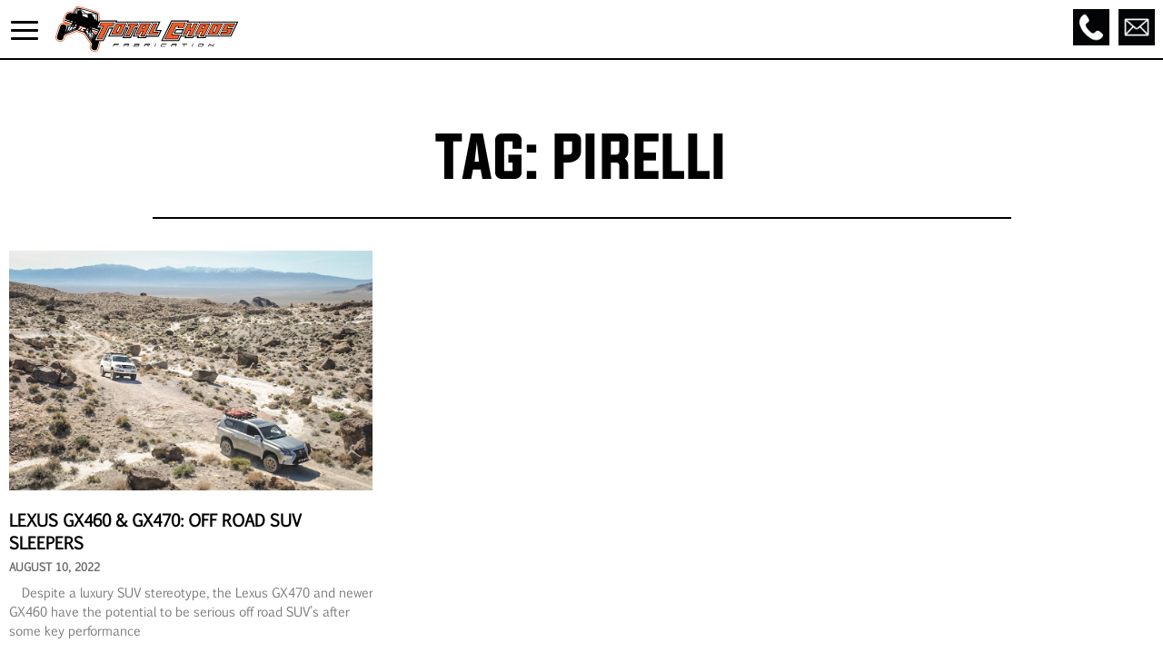

--- FILE ---
content_type: text/html; charset=UTF-8
request_url: https://www.chaosfab.com/lifestyle/tag/pirelli/
body_size: 20743
content:
<!doctype html>
<html lang="en">
<head>
	<meta charset="UTF-8">
	<meta name="viewport" content="width=device-width, initial-scale=1">
	<link rel="profile" href="https://gmpg.org/xfn/11">
	<meta name='robots' content='noindex, follow' />

	<!-- This site is optimized with the Yoast SEO plugin v26.3 - https://yoast.com/wordpress/plugins/seo/ -->
	<title>pirelli Archives | TOTAL CHAOS FABRICATION</title>
	<meta property="og:locale" content="en_US" />
	<meta property="og:type" content="article" />
	<meta property="og:title" content="pirelli Archives | TOTAL CHAOS FABRICATION" />
	<meta property="og:url" content="https://www.chaosfab.com/lifestyle/tag/pirelli/" />
	<meta property="og:site_name" content="TOTAL CHAOS FABRICATION" />
	<meta property="og:image" content="https://www.chaosfab.com/lifestyle/wp-content/uploads/2022/08/Link-Display.jpg" />
	<meta property="og:image:width" content="1200" />
	<meta property="og:image:height" content="627" />
	<meta property="og:image:type" content="image/jpeg" />
	<meta name="twitter:card" content="summary_large_image" />
	<script type="application/ld+json" class="yoast-schema-graph">{"@context":"https://schema.org","@graph":[{"@type":"CollectionPage","@id":"https://www.chaosfab.com/lifestyle/tag/pirelli/","url":"https://www.chaosfab.com/lifestyle/tag/pirelli/","name":"pirelli Archives | TOTAL CHAOS FABRICATION","isPartOf":{"@id":"https://www.chaosfab.com/lifestyle/#website"},"primaryImageOfPage":{"@id":"https://www.chaosfab.com/lifestyle/tag/pirelli/#primaryimage"},"image":{"@id":"https://www.chaosfab.com/lifestyle/tag/pirelli/#primaryimage"},"thumbnailUrl":"https://www.chaosfab.com/lifestyle/wp-content/uploads/2022/08/8.10.22_Lexus-GX470-460-Off-Road-SUV-Desert-Trip.jpg","breadcrumb":{"@id":"https://www.chaosfab.com/lifestyle/tag/pirelli/#breadcrumb"},"inLanguage":"en"},{"@type":"ImageObject","inLanguage":"en","@id":"https://www.chaosfab.com/lifestyle/tag/pirelli/#primaryimage","url":"https://www.chaosfab.com/lifestyle/wp-content/uploads/2022/08/8.10.22_Lexus-GX470-460-Off-Road-SUV-Desert-Trip.jpg","contentUrl":"https://www.chaosfab.com/lifestyle/wp-content/uploads/2022/08/8.10.22_Lexus-GX470-460-Off-Road-SUV-Desert-Trip.jpg","width":1000,"height":667,"caption":"8.10.22_Lexus-GX470-460-Off-Road-SUV-Desert-Trip"},{"@type":"BreadcrumbList","@id":"https://www.chaosfab.com/lifestyle/tag/pirelli/#breadcrumb","itemListElement":[{"@type":"ListItem","position":1,"name":"Home","item":"https://www.chaosfab.com/lifestyle/"},{"@type":"ListItem","position":2,"name":"pirelli"}]},{"@type":"WebSite","@id":"https://www.chaosfab.com/lifestyle/#website","url":"https://www.chaosfab.com/lifestyle/","name":"TOTAL CHAOS FABRICATION","description":"High Performance Off Road Suspension","publisher":{"@id":"https://www.chaosfab.com/lifestyle/#organization"},"potentialAction":[{"@type":"SearchAction","target":{"@type":"EntryPoint","urlTemplate":"https://www.chaosfab.com/lifestyle/?s={search_term_string}"},"query-input":{"@type":"PropertyValueSpecification","valueRequired":true,"valueName":"search_term_string"}}],"inLanguage":"en"},{"@type":"Organization","@id":"https://www.chaosfab.com/lifestyle/#organization","name":"Total Chaos Fabrication","url":"https://www.chaosfab.com/lifestyle/","logo":{"@type":"ImageObject","inLanguage":"en","@id":"https://www.chaosfab.com/lifestyle/#/schema/logo/image/","url":"https://www.chaosfab.com/lifestyle/wp-content/uploads/2022/08/Link-Display.jpg","contentUrl":"https://www.chaosfab.com/lifestyle/wp-content/uploads/2022/08/Link-Display.jpg","width":1200,"height":627,"caption":"Total Chaos Fabrication"},"image":{"@id":"https://www.chaosfab.com/lifestyle/#/schema/logo/image/"},"sameAs":["https://www.facebook.com/TotalChaosFabrication/","https://www.youtube.com/user/ChaosFabrication","https://www.instagram.com/totalchaosfabrication"]}]}</script>
	<!-- / Yoast SEO plugin. -->


<link rel='dns-prefetch' href='//maps.googleapis.com' />
<link rel="alternate" type="application/rss+xml" title="TOTAL CHAOS FABRICATION &raquo; Feed" href="https://www.chaosfab.com/lifestyle/feed/" />
<link rel="alternate" type="application/rss+xml" title="TOTAL CHAOS FABRICATION &raquo; Comments Feed" href="https://www.chaosfab.com/lifestyle/comments/feed/" />
<link rel="alternate" type="application/rss+xml" title="TOTAL CHAOS FABRICATION &raquo; pirelli Tag Feed" href="https://www.chaosfab.com/lifestyle/tag/pirelli/feed/" />
<style id='wp-img-auto-sizes-contain-inline-css'>
img:is([sizes=auto i],[sizes^="auto," i]){contain-intrinsic-size:3000px 1500px}
/*# sourceURL=wp-img-auto-sizes-contain-inline-css */
</style>
<style id='wp-emoji-styles-inline-css'>

	img.wp-smiley, img.emoji {
		display: inline !important;
		border: none !important;
		box-shadow: none !important;
		height: 1em !important;
		width: 1em !important;
		margin: 0 0.07em !important;
		vertical-align: -0.1em !important;
		background: none !important;
		padding: 0 !important;
	}
/*# sourceURL=wp-emoji-styles-inline-css */
</style>
<link rel='stylesheet' id='hello-elementor-css' href='https://www.chaosfab.com/lifestyle/wp-content/themes/hello-elementor/assets/css/reset.css?ver=3.4.5' media='all' />
<link rel='stylesheet' id='hello-elementor-theme-style-css' href='https://www.chaosfab.com/lifestyle/wp-content/themes/hello-elementor/assets/css/theme.css?ver=3.4.5' media='all' />
<link rel='stylesheet' id='hello-elementor-header-footer-css' href='https://www.chaosfab.com/lifestyle/wp-content/themes/hello-elementor/assets/css/header-footer.css?ver=3.4.5' media='all' />
<link rel='stylesheet' id='elementor-frontend-css' href='https://www.chaosfab.com/lifestyle/wp-content/plugins/elementor/assets/css/frontend.min.css?ver=3.33.0' media='all' />
<link rel='stylesheet' id='elementor-post-7-css' href='https://www.chaosfab.com/lifestyle/wp-content/uploads/elementor/css/post-7.css?ver=1766013202' media='all' />
<link rel='stylesheet' id='widget-heading-css' href='https://www.chaosfab.com/lifestyle/wp-content/plugins/elementor/assets/css/widget-heading.min.css?ver=3.33.0' media='all' />
<link rel='stylesheet' id='widget-divider-css' href='https://www.chaosfab.com/lifestyle/wp-content/plugins/elementor/assets/css/widget-divider.min.css?ver=3.33.0' media='all' />
<link rel='stylesheet' id='widget-posts-css' href='https://www.chaosfab.com/lifestyle/wp-content/plugins/elementor-pro/assets/css/widget-posts.min.css?ver=3.33.0' media='all' />
<link rel='stylesheet' id='elementor-icons-css' href='https://www.chaosfab.com/lifestyle/wp-content/plugins/elementor/assets/lib/eicons/css/elementor-icons.min.css?ver=5.44.0' media='all' />
<link rel='stylesheet' id='font-awesome-5-all-css' href='https://www.chaosfab.com/lifestyle/wp-content/plugins/elementor/assets/lib/font-awesome/css/all.min.css?ver=3.33.0' media='all' />
<link rel='stylesheet' id='font-awesome-4-shim-css' href='https://www.chaosfab.com/lifestyle/wp-content/plugins/elementor/assets/lib/font-awesome/css/v4-shims.min.css?ver=3.33.0' media='all' />
<link rel='stylesheet' id='Captioned Carousel-css' href='https://www.chaosfab.com/lifestyle/wp-content/plugins/tc-elementor-widgets/css/captioned-carousel.css?ver=6.9' media='all' />
<link rel='stylesheet' id='elementor-post-9-css' href='https://www.chaosfab.com/lifestyle/wp-content/uploads/elementor/css/post-9.css?ver=1768431491' media='all' />
<link rel='stylesheet' id='elementor-post-2364-css' href='https://www.chaosfab.com/lifestyle/wp-content/uploads/elementor/css/post-2364.css?ver=1766013202' media='all' />
<link rel='stylesheet' id='elementor-post-2760-css' href='https://www.chaosfab.com/lifestyle/wp-content/uploads/elementor/css/post-2760.css?ver=1766014083' media='all' />
<link rel='stylesheet' id='tablepress-default-css' href='https://www.chaosfab.com/lifestyle/wp-content/tablepress-combined.min.css?ver=4' media='all' />
<link rel='stylesheet' id='tablepress-datatables-buttons-css' href='https://www.chaosfab.com/lifestyle/wp-content/plugins/tablepress-premium/modules/css/build/datatables.buttons.css?ver=3.2.5' media='all' />
<link rel='stylesheet' id='tablepress-datatables-fixedheader-css' href='https://www.chaosfab.com/lifestyle/wp-content/plugins/tablepress-premium/modules/css/build/datatables.fixedheader.css?ver=3.2.5' media='all' />
<link rel='stylesheet' id='tablepress-datatables-fixedcolumns-css' href='https://www.chaosfab.com/lifestyle/wp-content/plugins/tablepress-premium/modules/css/build/datatables.fixedcolumns.css?ver=3.2.5' media='all' />
<link rel='stylesheet' id='tablepress-datatables-scroll-buttons-css' href='https://www.chaosfab.com/lifestyle/wp-content/plugins/tablepress-premium/modules/css/build/datatables.scroll-buttons.css?ver=3.2.5' media='all' />
<link rel='stylesheet' id='tablepress-datatables-rowgroup-css' href='https://www.chaosfab.com/lifestyle/wp-content/plugins/tablepress-premium/modules/css/build/datatables.rowgroup.css?ver=3.2.5' media='all' />
<link rel='stylesheet' id='tablepress-responsive-tables-css' href='https://www.chaosfab.com/lifestyle/wp-content/plugins/tablepress-premium/modules/css/build/responsive-tables.css?ver=3.2.5' media='all' />
<link rel='stylesheet' id='tablepress-datatables-columnfilterwidgets-css' href='https://www.chaosfab.com/lifestyle/wp-content/plugins/tablepress-premium/modules/css/build/datatables.columnfilterwidgets.css?ver=3.2.5' media='all' />
<link rel='stylesheet' id='tablepress-datatables-searchhighlight-css' href='https://www.chaosfab.com/lifestyle/wp-content/plugins/tablepress-premium/modules/css/build/datatables.searchhighlight.css?ver=3.2.5' media='all' />
<link rel='stylesheet' id='elementor-gf-local-chakrapetch-css' href='https://www.chaosfab.com/lifestyle/wp-content/uploads/elementor/google-fonts/css/chakrapetch.css?ver=1748640529' media='all' />
<link rel='stylesheet' id='elementor-icons-shared-0-css' href='https://www.chaosfab.com/lifestyle/wp-content/plugins/elementor/assets/lib/font-awesome/css/fontawesome.min.css?ver=5.15.3' media='all' />
<link rel='stylesheet' id='elementor-icons-fa-solid-css' href='https://www.chaosfab.com/lifestyle/wp-content/plugins/elementor/assets/lib/font-awesome/css/solid.min.css?ver=5.15.3' media='all' />
<script src="https://www.chaosfab.com/lifestyle/wp-includes/js/jquery/jquery.min.js?ver=3.7.1" id="jquery-core-js"></script>
<script src="https://www.chaosfab.com/lifestyle/wp-includes/js/jquery/jquery-migrate.min.js?ver=3.4.1" id="jquery-migrate-js"></script>
<script src="https://www.chaosfab.com/lifestyle/wp-content/plugins/elementor/assets/lib/font-awesome/js/v4-shims.min.js?ver=3.33.0" id="font-awesome-4-shim-js"></script>
<link rel="https://api.w.org/" href="https://www.chaosfab.com/lifestyle/wp-json/" /><link rel="alternate" title="JSON" type="application/json" href="https://www.chaosfab.com/lifestyle/wp-json/wp/v2/tags/77" /><link rel="EditURI" type="application/rsd+xml" title="RSD" href="https://www.chaosfab.com/lifestyle/xmlrpc.php?rsd" />
<meta name="generator" content="WordPress 6.9" />
<!-- SLP Custom CSS -->
<style type="text/css">
div#map.slp_map {
width:100%;
height:480px;
}
div#slp_tagline {
width:100%;
}
</style>

<meta name="generator" content="Elementor 3.33.0; features: additional_custom_breakpoints; settings: css_print_method-external, google_font-enabled, font_display-auto">
<!-- Google Tag Manager -->
<script>(function(w,d,s,l,i){w[l]=w[l]||[];w[l].push({'gtm.start':
new Date().getTime(),event:'gtm.js'});var f=d.getElementsByTagName(s)[0],
j=d.createElement(s),dl=l!='dataLayer'?'&l='+l:'';j.async=true;j.src=
'https://www.googletagmanager.com/gtm.js?id='+i+dl;f.parentNode.insertBefore(j,f);
})(window,document,'script','dataLayer','GTM-WJHNXZ5');</script>
<!-- End Google Tag Manager -->

<!-- Google Tag Manager (noscript2023) -->
<noscript><iframe src="https://www.googletagmanager.com/ns.html?id=GTM-WJHNXZ5"
height="0" width="0" style="display:none;visibility:hidden"></iframe></noscript>
<!-- End Google Tag Manager (noscript) -->
			<style>
				.e-con.e-parent:nth-of-type(n+4):not(.e-lazyloaded):not(.e-no-lazyload),
				.e-con.e-parent:nth-of-type(n+4):not(.e-lazyloaded):not(.e-no-lazyload) * {
					background-image: none !important;
				}
				@media screen and (max-height: 1024px) {
					.e-con.e-parent:nth-of-type(n+3):not(.e-lazyloaded):not(.e-no-lazyload),
					.e-con.e-parent:nth-of-type(n+3):not(.e-lazyloaded):not(.e-no-lazyload) * {
						background-image: none !important;
					}
				}
				@media screen and (max-height: 640px) {
					.e-con.e-parent:nth-of-type(n+2):not(.e-lazyloaded):not(.e-no-lazyload),
					.e-con.e-parent:nth-of-type(n+2):not(.e-lazyloaded):not(.e-no-lazyload) * {
						background-image: none !important;
					}
				}
			</style>
					<style id="wp-custom-css">
			/*  CSS resets/fixes for the included nav */
#nav #menu table,
#mobile table {
  margin-bottom: inherit;
  font-size: inherit;	
}

#mobile table {
  border-spacing: 2px;
  border-collapse: separate;
}

#nav #menu table td,
#nav #menu table th,
#mobile table td,
#mobile table th {
  padding: inherit;
  line-height: inherit;
  vertical-align: inherit;
  border: inherit;	
}

#mobile td > a > img {
	height: 45px;
}

#mobile, 
#mobile .menu-link,
#mobile li,
#mobile li a {
	font-family: "Cabin Condensed", Sans-serif;
	color: #000;
}

@media only screen and (min-width: 1420px) {
  #nav #menu .email {
		padding: 4px 10px 0 0 !important;
  }
}

/*  CSS resets/fixes for the included footer */

table.footer {
	z-index: 1;
}

table.footer input[type=email],
table.footer input[type="submit"] {
	padding: inherit;
}

@media only screen and (min-width: 1420px) {
table.footer::before {
    content: "";
    background-image: url(https://www.chaosfab.com/2020/images/footer-background.png);
    z-index: -1;
    position: absolute;
    top: 0px;
    right: 0px;
    bottom: 0px;
    left: 0px;
    opacity: 0.30;
}
}

.sl-wrapper .sl-navigation button {
	padding: inherit;
}

/*  Lightbox overrides */
#TB_caption {
  height: auto;
  padding: 7px 30px 10px 15px;
	color: #000;
}

.tb-close-icon {
	position: fixed;
  top: 20px;
  right: 30px;
}

.tb-close-icon::before {
	font-size: 42px;
	font-weight: 600;
	color: #F05A27;
}

.tb-close-icon:hover::before {
	color: #CC562E;
}

#TB_window img#TB_Image {
	border: none;
}

#TB_window {
	background: #000;
}

#TB_caption {
	color: #fff;
}

#TB_next, #TB_prev {
  position: fixed;
  top: 50%;
  visibility: hidden;
	font-size: 0;
}

#TB_next::before, #TB_prev::before {
	color: #F05A27;
	font-size: 42px;
	font-weight: 600;
	height: 60px;
	width: 60px;
	visibility: visible;
	font-weight: 900;
	cursor: pointer;
	background: rgba(0,0,0,0.6);
	border-radius: 100%;
	line-height: 56px;
	display: inline-block;
	text-align: center;
}

#TB_next:hover::before, #TB_prev:hover::before {
	color: #CC562E;
	background: rgba(0,0,0,9);
}

#TB_prev {
  left: 25px;
}

#TB_prev::before {
	content: "\0003C";
	padding: 0 5px 5px 0;
}

#TB_next {
  right: 25px;
}

#TB_next::before {
	content: "\0003E";
	padding: 0 0 5px 5px;
}		</style>
		<style id='global-styles-inline-css'>
:root{--wp--preset--aspect-ratio--square: 1;--wp--preset--aspect-ratio--4-3: 4/3;--wp--preset--aspect-ratio--3-4: 3/4;--wp--preset--aspect-ratio--3-2: 3/2;--wp--preset--aspect-ratio--2-3: 2/3;--wp--preset--aspect-ratio--16-9: 16/9;--wp--preset--aspect-ratio--9-16: 9/16;--wp--preset--color--black: #000000;--wp--preset--color--cyan-bluish-gray: #abb8c3;--wp--preset--color--white: #ffffff;--wp--preset--color--pale-pink: #f78da7;--wp--preset--color--vivid-red: #cf2e2e;--wp--preset--color--luminous-vivid-orange: #ff6900;--wp--preset--color--luminous-vivid-amber: #fcb900;--wp--preset--color--light-green-cyan: #7bdcb5;--wp--preset--color--vivid-green-cyan: #00d084;--wp--preset--color--pale-cyan-blue: #8ed1fc;--wp--preset--color--vivid-cyan-blue: #0693e3;--wp--preset--color--vivid-purple: #9b51e0;--wp--preset--gradient--vivid-cyan-blue-to-vivid-purple: linear-gradient(135deg,rgb(6,147,227) 0%,rgb(155,81,224) 100%);--wp--preset--gradient--light-green-cyan-to-vivid-green-cyan: linear-gradient(135deg,rgb(122,220,180) 0%,rgb(0,208,130) 100%);--wp--preset--gradient--luminous-vivid-amber-to-luminous-vivid-orange: linear-gradient(135deg,rgb(252,185,0) 0%,rgb(255,105,0) 100%);--wp--preset--gradient--luminous-vivid-orange-to-vivid-red: linear-gradient(135deg,rgb(255,105,0) 0%,rgb(207,46,46) 100%);--wp--preset--gradient--very-light-gray-to-cyan-bluish-gray: linear-gradient(135deg,rgb(238,238,238) 0%,rgb(169,184,195) 100%);--wp--preset--gradient--cool-to-warm-spectrum: linear-gradient(135deg,rgb(74,234,220) 0%,rgb(151,120,209) 20%,rgb(207,42,186) 40%,rgb(238,44,130) 60%,rgb(251,105,98) 80%,rgb(254,248,76) 100%);--wp--preset--gradient--blush-light-purple: linear-gradient(135deg,rgb(255,206,236) 0%,rgb(152,150,240) 100%);--wp--preset--gradient--blush-bordeaux: linear-gradient(135deg,rgb(254,205,165) 0%,rgb(254,45,45) 50%,rgb(107,0,62) 100%);--wp--preset--gradient--luminous-dusk: linear-gradient(135deg,rgb(255,203,112) 0%,rgb(199,81,192) 50%,rgb(65,88,208) 100%);--wp--preset--gradient--pale-ocean: linear-gradient(135deg,rgb(255,245,203) 0%,rgb(182,227,212) 50%,rgb(51,167,181) 100%);--wp--preset--gradient--electric-grass: linear-gradient(135deg,rgb(202,248,128) 0%,rgb(113,206,126) 100%);--wp--preset--gradient--midnight: linear-gradient(135deg,rgb(2,3,129) 0%,rgb(40,116,252) 100%);--wp--preset--font-size--small: 13px;--wp--preset--font-size--medium: 20px;--wp--preset--font-size--large: 36px;--wp--preset--font-size--x-large: 42px;--wp--preset--spacing--20: 0.44rem;--wp--preset--spacing--30: 0.67rem;--wp--preset--spacing--40: 1rem;--wp--preset--spacing--50: 1.5rem;--wp--preset--spacing--60: 2.25rem;--wp--preset--spacing--70: 3.38rem;--wp--preset--spacing--80: 5.06rem;--wp--preset--shadow--natural: 6px 6px 9px rgba(0, 0, 0, 0.2);--wp--preset--shadow--deep: 12px 12px 50px rgba(0, 0, 0, 0.4);--wp--preset--shadow--sharp: 6px 6px 0px rgba(0, 0, 0, 0.2);--wp--preset--shadow--outlined: 6px 6px 0px -3px rgb(255, 255, 255), 6px 6px rgb(0, 0, 0);--wp--preset--shadow--crisp: 6px 6px 0px rgb(0, 0, 0);}:root { --wp--style--global--content-size: 800px;--wp--style--global--wide-size: 1200px; }:where(body) { margin: 0; }.wp-site-blocks > .alignleft { float: left; margin-right: 2em; }.wp-site-blocks > .alignright { float: right; margin-left: 2em; }.wp-site-blocks > .aligncenter { justify-content: center; margin-left: auto; margin-right: auto; }:where(.wp-site-blocks) > * { margin-block-start: 24px; margin-block-end: 0; }:where(.wp-site-blocks) > :first-child { margin-block-start: 0; }:where(.wp-site-blocks) > :last-child { margin-block-end: 0; }:root { --wp--style--block-gap: 24px; }:root :where(.is-layout-flow) > :first-child{margin-block-start: 0;}:root :where(.is-layout-flow) > :last-child{margin-block-end: 0;}:root :where(.is-layout-flow) > *{margin-block-start: 24px;margin-block-end: 0;}:root :where(.is-layout-constrained) > :first-child{margin-block-start: 0;}:root :where(.is-layout-constrained) > :last-child{margin-block-end: 0;}:root :where(.is-layout-constrained) > *{margin-block-start: 24px;margin-block-end: 0;}:root :where(.is-layout-flex){gap: 24px;}:root :where(.is-layout-grid){gap: 24px;}.is-layout-flow > .alignleft{float: left;margin-inline-start: 0;margin-inline-end: 2em;}.is-layout-flow > .alignright{float: right;margin-inline-start: 2em;margin-inline-end: 0;}.is-layout-flow > .aligncenter{margin-left: auto !important;margin-right: auto !important;}.is-layout-constrained > .alignleft{float: left;margin-inline-start: 0;margin-inline-end: 2em;}.is-layout-constrained > .alignright{float: right;margin-inline-start: 2em;margin-inline-end: 0;}.is-layout-constrained > .aligncenter{margin-left: auto !important;margin-right: auto !important;}.is-layout-constrained > :where(:not(.alignleft):not(.alignright):not(.alignfull)){max-width: var(--wp--style--global--content-size);margin-left: auto !important;margin-right: auto !important;}.is-layout-constrained > .alignwide{max-width: var(--wp--style--global--wide-size);}body .is-layout-flex{display: flex;}.is-layout-flex{flex-wrap: wrap;align-items: center;}.is-layout-flex > :is(*, div){margin: 0;}body .is-layout-grid{display: grid;}.is-layout-grid > :is(*, div){margin: 0;}body{padding-top: 0px;padding-right: 0px;padding-bottom: 0px;padding-left: 0px;}a:where(:not(.wp-element-button)){text-decoration: underline;}:root :where(.wp-element-button, .wp-block-button__link){background-color: #32373c;border-width: 0;color: #fff;font-family: inherit;font-size: inherit;font-style: inherit;font-weight: inherit;letter-spacing: inherit;line-height: inherit;padding-top: calc(0.667em + 2px);padding-right: calc(1.333em + 2px);padding-bottom: calc(0.667em + 2px);padding-left: calc(1.333em + 2px);text-decoration: none;text-transform: inherit;}.has-black-color{color: var(--wp--preset--color--black) !important;}.has-cyan-bluish-gray-color{color: var(--wp--preset--color--cyan-bluish-gray) !important;}.has-white-color{color: var(--wp--preset--color--white) !important;}.has-pale-pink-color{color: var(--wp--preset--color--pale-pink) !important;}.has-vivid-red-color{color: var(--wp--preset--color--vivid-red) !important;}.has-luminous-vivid-orange-color{color: var(--wp--preset--color--luminous-vivid-orange) !important;}.has-luminous-vivid-amber-color{color: var(--wp--preset--color--luminous-vivid-amber) !important;}.has-light-green-cyan-color{color: var(--wp--preset--color--light-green-cyan) !important;}.has-vivid-green-cyan-color{color: var(--wp--preset--color--vivid-green-cyan) !important;}.has-pale-cyan-blue-color{color: var(--wp--preset--color--pale-cyan-blue) !important;}.has-vivid-cyan-blue-color{color: var(--wp--preset--color--vivid-cyan-blue) !important;}.has-vivid-purple-color{color: var(--wp--preset--color--vivid-purple) !important;}.has-black-background-color{background-color: var(--wp--preset--color--black) !important;}.has-cyan-bluish-gray-background-color{background-color: var(--wp--preset--color--cyan-bluish-gray) !important;}.has-white-background-color{background-color: var(--wp--preset--color--white) !important;}.has-pale-pink-background-color{background-color: var(--wp--preset--color--pale-pink) !important;}.has-vivid-red-background-color{background-color: var(--wp--preset--color--vivid-red) !important;}.has-luminous-vivid-orange-background-color{background-color: var(--wp--preset--color--luminous-vivid-orange) !important;}.has-luminous-vivid-amber-background-color{background-color: var(--wp--preset--color--luminous-vivid-amber) !important;}.has-light-green-cyan-background-color{background-color: var(--wp--preset--color--light-green-cyan) !important;}.has-vivid-green-cyan-background-color{background-color: var(--wp--preset--color--vivid-green-cyan) !important;}.has-pale-cyan-blue-background-color{background-color: var(--wp--preset--color--pale-cyan-blue) !important;}.has-vivid-cyan-blue-background-color{background-color: var(--wp--preset--color--vivid-cyan-blue) !important;}.has-vivid-purple-background-color{background-color: var(--wp--preset--color--vivid-purple) !important;}.has-black-border-color{border-color: var(--wp--preset--color--black) !important;}.has-cyan-bluish-gray-border-color{border-color: var(--wp--preset--color--cyan-bluish-gray) !important;}.has-white-border-color{border-color: var(--wp--preset--color--white) !important;}.has-pale-pink-border-color{border-color: var(--wp--preset--color--pale-pink) !important;}.has-vivid-red-border-color{border-color: var(--wp--preset--color--vivid-red) !important;}.has-luminous-vivid-orange-border-color{border-color: var(--wp--preset--color--luminous-vivid-orange) !important;}.has-luminous-vivid-amber-border-color{border-color: var(--wp--preset--color--luminous-vivid-amber) !important;}.has-light-green-cyan-border-color{border-color: var(--wp--preset--color--light-green-cyan) !important;}.has-vivid-green-cyan-border-color{border-color: var(--wp--preset--color--vivid-green-cyan) !important;}.has-pale-cyan-blue-border-color{border-color: var(--wp--preset--color--pale-cyan-blue) !important;}.has-vivid-cyan-blue-border-color{border-color: var(--wp--preset--color--vivid-cyan-blue) !important;}.has-vivid-purple-border-color{border-color: var(--wp--preset--color--vivid-purple) !important;}.has-vivid-cyan-blue-to-vivid-purple-gradient-background{background: var(--wp--preset--gradient--vivid-cyan-blue-to-vivid-purple) !important;}.has-light-green-cyan-to-vivid-green-cyan-gradient-background{background: var(--wp--preset--gradient--light-green-cyan-to-vivid-green-cyan) !important;}.has-luminous-vivid-amber-to-luminous-vivid-orange-gradient-background{background: var(--wp--preset--gradient--luminous-vivid-amber-to-luminous-vivid-orange) !important;}.has-luminous-vivid-orange-to-vivid-red-gradient-background{background: var(--wp--preset--gradient--luminous-vivid-orange-to-vivid-red) !important;}.has-very-light-gray-to-cyan-bluish-gray-gradient-background{background: var(--wp--preset--gradient--very-light-gray-to-cyan-bluish-gray) !important;}.has-cool-to-warm-spectrum-gradient-background{background: var(--wp--preset--gradient--cool-to-warm-spectrum) !important;}.has-blush-light-purple-gradient-background{background: var(--wp--preset--gradient--blush-light-purple) !important;}.has-blush-bordeaux-gradient-background{background: var(--wp--preset--gradient--blush-bordeaux) !important;}.has-luminous-dusk-gradient-background{background: var(--wp--preset--gradient--luminous-dusk) !important;}.has-pale-ocean-gradient-background{background: var(--wp--preset--gradient--pale-ocean) !important;}.has-electric-grass-gradient-background{background: var(--wp--preset--gradient--electric-grass) !important;}.has-midnight-gradient-background{background: var(--wp--preset--gradient--midnight) !important;}.has-small-font-size{font-size: var(--wp--preset--font-size--small) !important;}.has-medium-font-size{font-size: var(--wp--preset--font-size--medium) !important;}.has-large-font-size{font-size: var(--wp--preset--font-size--large) !important;}.has-x-large-font-size{font-size: var(--wp--preset--font-size--x-large) !important;}
/*# sourceURL=global-styles-inline-css */
</style>
</head>
<body data-rsssl=1 class="archive tag tag-pirelli tag-77 wp-embed-responsive wp-theme-hello-elementor hello-elementor-default elementor-page-2760 elementor-default elementor-template-full-width elementor-kit-7">



<a class="skip-link screen-reader-text" href="#content">Skip to content</a>

		<nav data-elementor-type="header" data-elementor-id="9" class="elementor elementor-9 elementor-location-header" data-elementor-post-type="elementor_library">
					<section class="elementor-section elementor-top-section elementor-element elementor-element-762f3fd elementor-section-boxed elementor-section-height-default elementor-section-height-default" data-id="762f3fd" data-element_type="section">
						<div class="elementor-container elementor-column-gap-default">
					<div class="elementor-column elementor-col-100 elementor-top-column elementor-element elementor-element-f0c69a1" data-id="f0c69a1" data-element_type="column">
			<div class="elementor-widget-wrap elementor-element-populated">
						<div class="elementor-element elementor-element-669a841 elementor-fixed elementor-widget elementor-widget-shortcode" data-id="669a841" data-element_type="widget" data-settings="{&quot;_position&quot;:&quot;fixed&quot;}" data-widget_type="shortcode.default">
				<div class="elementor-widget-container">
							<div class="elementor-shortcode"><style>
@font-face {
	font-family:  DINNextLTPro-Bold;
	src: url('https://www.chaosfab.com/fonts/DIN Next Pro/DINNextLTPro-Bold.otf') ;
}
@font-face {
	font-family:  DINNextLTPro-Regular;
	src: url('https://www.chaosfab.com/fonts/DIN Next Pro/DINNextLTPro-Regular.otf') ;
}

@font-face {
	font-family: Euphemia;
	src: url('https://www.chaosfab.com/euphemia.otf') ;
}
@font-face {
	font-family: Evogria;
	src: url('https://www.chaosfab.com/Evogria.otf') ;
}
a { text-decoration: none; color: black;}

#topbar td { vertical-align: middle; background-color:#FFF; }
#topbar #logo-cell img { 
  height: auto; 
  width: auto; 
  max-width: 100%; /* Add this */
  display: block; 
}

/* icon area */
#topbar .actions { white-space: nowrap; text-align: right; padding: 5px; }
#topbar .actions .action {
  display: inline-flex;
  width: 40px; height: 40px;
  align-items: center; justify-content: center;
  margin-left: 6px;
}
#topbar .actions .action img {
  max-width: 100%; max-height: 100%;
  width: auto; height: auto; display: block;
}

@media only screen and (max-width: 1420px) {

ul { list-style: none; }

body {
   font-family: 'DINNextLTPro-Regular', sans-serif;
   background: #FFF;
}

#topbar #logo-cell { text-align: center; padding-left: 0; }
  #topbar #logo-cell img { 
    height: auto; 
    max-height: 50px;
    max-width: 100%; /* Add this here too for safety */
  }
#topbar .actions .action { width: 40px; height: 40px; }
  
#menu-wrapper {
    overflow: hidden;
    max-width: 100%;
    cursor: pointer;
}

#menu-wrapper #hamburger-menu {
    position: relative;
    width: 30px;
    height: 30px;
    margin: 20px 0 10px 10px;
}

#menu-wrapper #hamburger-menu span {
    opacity: 1;
    left: 0;
    display: block;
    width: 100%;
    height: 3px;
    border-radius: 10px;
    color: white;
    background-color: black;
    position: absolute;
    transform: rotate(0deg);
    transition: .4s ease-in-out;
}

#menu-wrapper #hamburger-menu span:nth-child(1) {
    top: 1px;
}
#menu-wrapper #hamburger-menu span:nth-child(2) {
    top: 10px;
}
#menu-wrapper #hamburger-menu span:nth-child(3) {
    top: 19px;
}
#menu-wrapper #hamburger-menu.open span:nth-child(1) {
    transform: translateY(9px) rotate(135deg);
}
#menu-wrapper #hamburger-menu.open span:nth-child(2) {
    opacity: 0;
    transform: translateX(-60px);
}
#menu-wrapper #hamburger-menu.open span:nth-child(3) {
    transform: translateY(-9px) rotate(-135deg);
}

#menu-container .menu-list .menu-submenu .menu-subsubmenu{
    padding-top: 20px;
    padding-bottom: 20px;
	padding-left:40px;
	list-style:none;
	text-align:left;
	text-transform: uppercase;
}
#menu-container .menu-list {
    top: 52px;
	padding-left: 0;
    display: block;
    position: absolute;
    width: 100%;
    max-width: 450px;
    background: #DDD;
    box-shadow: rgba(100,100,100,0.2) 6px 2px 10px;
    z-index: 999;
    overflow-y: auto;
    overflow-x: hidden;
    left: -100%;
	
}

#menu-container .menu-list li.accordion-toggle, #menu-container .menu-list .menu-login {
    font-size: 18px;
    padding: 20px;
    text-transform: uppercase;
    border-top: 1px solid #dbdcd2;
	font-weight:bold;
}
#menu-container .menu-list li:first-of-type {
    border-top: 0;
}


.accordion-toggle, .accordion-subtoggle, .accordion-content, .accordion-subcontent{
    cursor: pointer;
    font-size: 18px;
    position: relative;
	line-height:30px;
	padding:0;
	font-weight:bold;
}

.accordion-subsubcontent{
    cursor: pointer;
    font-size: 18px;
    position: relative;
	line-height:30px;
	padding:0 10px 0 0;
}

.accordion-subtoggle {
	padding:14px;
	background: #BBB;
}

  .accordion-content, .accordion-subcontent {
    display: none;
	line-height: 36px;
	background: #FFF;
	padding-left: 0px;
}


.accordion-toggle a:before, .accordion-toggle a:after {
    content: '';
    display: block;
    position: absolute;
    top: 50%;
    right: 30px;
    width: 15px;
    height: 5px;
    margin-top: -1px;
    background-color: #5a5858;
    transform-origin: 50% 50%;
    transition: all 0.3s ease-out;
}


.accordion-toggle a:before {
    transform: rotate(-90deg);
    opacity: 1;
    z-index: 2;
}

.accordion-toggle.active-tab {
  background: #FF6801;
  transition: all 0.3s ease;
}

.accordion-subtoggle.active-tab {
	  background: #DDD;
  transition: all 0.3s ease;
}
.accordion-toggle a.active:before {
    transform: rotate(0deg);
    background: #fff !important;
}

.accordion-toggle a.active:after {
    transform: rotate(180deg);
    background: #fff !important;
    opacity: 0;
}
#mobile {
	display:inline;
}
#desktop {
	display:none;
}
}
@media only screen and (min-width: 1420px) {

.pad {clear:right;text-align:center;}

.main {width:1420px;}

table.main *{
    border: none !important;
}

.box {
   display: flex;
   align-items:center;
}

#nav {
display:block;
border:0px #FFF;
}

#navmenu {
	position: fixed;
	
	margin: 0;
	background: linear-gradient(to bottom, rgba(255,255,255,1.0), rgba(255,255,255,0.85));
	width:100%;
	height:110px;
	z-index:1000;

	}

#navmenu ul {padding:0; margin:0; list-style: none;vertical-align:top;}

#navmenu ul li {float:left; }

#navmenu ul li a {display: block; float:right; padding:55px 27px 0 0;text-decoration:none; color:#000; font-size:1em;font-family:Evogria;letter-spacing:2px;}

#navmenu ul li a.logo {display:inline-block; float:right;padding:0px 0px 0 0px;text-decoration:none; color:#000; height:35px;width:350px;font-size:16px;font-family:Euphemia;font-weight:bold;letter-spacing:.75px;}

.phone {text-align:left;padding:7px 0 0 10px;}

.email {text-align:right;vertical-align:top;padding:4px 10px 0 0;text-decoration:none;color:#000;font-family:Euphemia;font-size:16px;font-weight:bold;letter-spacing:3px;}
.email a{letter-spacing:1px;padding-top:8px;}
.email a:hover{text-decoration:underline;}

#navmenu ul li div.holder {position:absolute; left:-9999px; }

#navmenu ul li div .leftSide {float:left;background-color:#ccc;border:#000 solid 1px;}

#navmenu ul li:hover {position:relative;}

#navmenu ul li a:hover {color:#fff; background-position:right center; white-space:nowrap; position:relative;text-decoration:underline;}

#navmenu ul li a.sub:hover {color:#aaa; background-position:right bottom; white-space:nowrap; position:relative; text-decoration:underline;}

#navmenu ul li a.sub:hover b {color:#fff; background-position:left bottom;text-decoration:underline;}

#navmenu ul li:hover > a {color:#999; position:relative;}

#navmenu ul li:hover a.sub {color:#999; background-position:right bottom; white-space:nowrap; position:relative;}

#navmenu ul li:hover a.sub > b {color:#fff; background-position:left bottom;}

#navmenu ul :hover div.holder {position:absolute; top:75px; left:-100px; margin: 0; padding: 0;}


/*Boxes*/
#navmenu ul dl {width:auto; margin:0 0 0 0; padding:0 3px;list-style:none; }

/*Subcategories*/
#navmenu ul dl dt {text-align:left;padding:0px 10px 2px 7px; margin:0;background-color:#000;line-height:26px; letter-spacing:2px; white-space:nowrap; color: #fff; white-space:nowrap;font-family:Euphemia;font-size:17px;font-weight:bold;}

/*Page Links*/
#navmenu ul dl dd {display:block; padding:0; margin:0;}

#navmenu ul dd a {background-image: none; display:block; height: 22px; line-height: 30px;font-family:Euphemia; color:#000; font-size:14px; letter-spacing:0px; text-align:left; margin: 0; padding:0 12px 1px 10px; white-space:nowrap; float:none;font-weight:bold;}

#navmenu ul dd a:hover {color:#F00; text-decoration:underline; }

#navmenu ul table td {vertical-align:top;}
#mobile {
	display:none;
}
#desktop {
	display:inline;
}
}
</style>
<script src="https://ajax.googleapis.com/ajax/libs/jquery/3.5.1/jquery.min.js"></script>

<div id="mobile" style="margin:0; padding:0">
<script>
$(function() {
  function slideMenu() {
    var activeState = $("#menu-container .menu-list").hasClass("active");
    $("#menu-container .menu-list").animate({left: activeState ? "0%" : "-100%"}, 400);
  }
  $("#menu-wrapper").click(function(event) {
    event.stopPropagation();
    $("#hamburger-menu").toggleClass("open");
    $("#menu-container .menu-list").toggleClass("active");
    slideMenu();

    $("body").toggleClass("overflow-hidden");
  });

  $(".menu-list").find(".accordion-toggle").click(function() {
    $(this).next().toggleClass("open").slideToggle("fast");
    $(this).toggleClass("active-tab").find(".menu-link").toggleClass("active");

    $(".menu-list .accordion-content").not($(this).next()).slideUp("fast").removeClass("open");
    $(".menu-list .accordion-toggle").not(jQuery(this)).removeClass("active-tab").find(".menu-link").removeClass("active");
  });
  
  $(".menu-list").find(".accordion-subtoggle").click(function() {
    $(this).next().toggleClass("open").slideToggle("fast");
    $(this).toggleClass("active-tab").find(".menu-link").toggleClass("active");

    $(".menu-list .accordion-subcontent").not($(this).next()).slideUp("fast").removeClass("open");
    $(".menu-list .accordion-subtoggle").not(jQuery(this)).removeClass("active-tab").find(".menu-link").removeClass("active");
  });
});</script>

<table width="100%" border="0" align="center" style="vertical-align:top; border-bottom:#000 2px solid;">
<tr><td style="text-align:left;width:40px;">

<div id="menu-container">
   <div id="menu-wrapper">
      <div id="hamburger-menu"><span></span><span></span><span></span></div>
      <!-- hamburger-menu -->
   </div>
   <!-- menu-wrapper -->
<ul class="menu-list accordion">
	<li id="nav1" class="toggle accordion-toggle"> 
	<span class="icon-plus"></span>
	<a class="menu-link" href="#">Shop by Vehicle</a>
	</li>
    
      <!-- accordion-toggle -->
      <ul class="menu-submenu accordion-content">
      	<li id="subnav1" class="toggle accordion-subtoggle">TOYOTA</li>
        <ul class="menu-subsubmenu accordion-subsubcontent">
        <li><a class="head" href="https://www.chaosfab.com/4th-Gen-Toyota-Tacoma-Off-Road-Suspension-Lift-Kits-Accessories">TACOMA 2024+</a></li>
        <li><a class="head" href="https://www.chaosfab.com/3rd-Gen-Toyota-Tacoma-Off-Road-Suspension-Lift-Kits-Accessories">TACOMA 2016-2023</a></li>
        <li><a class="head" href="https://www.chaosfab.com/2nd-Gen-Toyota-Tacoma-Off-Road-Suspension-Lift-Kits-Accessories">TACOMA 2005-2015</a></li>
        <li><a class="head" href="https://www.chaosfab.com/1st-Gen-Toyota-Tacoma-Off-Road-Suspension-Lift-Kits-Accessories">TACOMA 1996-2004</a></li>
        <hr color="#000" width="80%" align="left">
        <li><a class="head" href="https://www.chaosfab.com/2025+Toyota-4Runner-Off-Road-Suspension-Accessories">4RUNNER 2025+</a></li>
        <li><a class="head" href="https://www.chaosfab.com/2010-2024-Toyota-4Runner-Off-Road-Suspension-Accessories">4RUNNER 2010-2024</a></li>
        <li><a class="head" href="https://www.chaosfab.com/2003-2009-Toyota-4Runner-Off-Road-Suspension-Accessories">4RUNNER 2003-2009</a></li>
        <li><a class="head" href="https://www.chaosfab.com/1996-2002-Toyota-4Runner-Off-Road-Suspension-Accessories">4RUNNER 1996-2002</a></li>
        <li><a class="head" href="https://www.chaosfab.com/1986-1995-Toyota-4Runner-Off-Road-Suspension-Accessories">4RUNNER 1986-1995</a></li>
        <hr color="#000" width="80%" align="left">
        <li><a class="head" href="https://www.chaosfab.com/2024-Current-Toyota-Land-Cruiser-250-Off-Road-Suspension-Accessories">LAND CRUISER 250-SERIES 2024+</a></li>
        <li><a class="head" href="https://www.chaosfab.com/2008-2021-Toyota-Land-Cruiser-Off-Road-Suspension-Accessories">LAND CRUISER 200-SERIES 2008-2021</a></li>
        <li><a class="head" href="https://www.chaosfab.com/1998-2007-Toyota-Land-Cruiser-Off-Road-Suspension-Accessories">LAND CRUISER 100-SERIES 1998-2007</a></li>
        <hr color="#000" width="80%" align="left">
        <li><a class="head" href="https://www.chaosfab.com/2022+Toyota-Tundra-Off-Road-Suspension-Accessories">TUNDRA 2022+</a></li>
        <li><a class="head" href="https://www.chaosfab.com/2007-2021-Toyota-Tundra-Off-Road-Suspension-Accessories">TUNDRA 2007-2021</a></li>
        <li><a class="head" href="https://www.chaosfab.com/2000-2006-Toyota-Tundra-Off-Road-Suspension-Accessories">TUNDRA 2000-2006</a></li>
        <hr color="#000" width="80%" align="left">
        <li><a class="head" href="https://www.chaosfab.com/2010-2017-Toyota-FJ-Cruiser-Off-Road-Suspension-Accessories">FJ CRUISER 2010-2017</a></li>
        <li><a class="head" href="https://www.chaosfab.com/2007-2009-Toyota-FJ-Cruiser-Off-Road-Suspension-Accessories">FJ CRUISER 2007-2009</a></li>
        <hr color="#000" width="80%" align="left">
        <li><a class="head" href="https://www.chaosfab.com/2023-Current-Toyota-Sequoia-Off-Road-Suspension-Lift-Kits-Accessories">SEQUOIA 2023+</a></li>  
        <li><a class="head" href="https://www.chaosfab.com/2008-2022-Toyota-Sequoia-Off-Road-Suspension-Accessories">SEQUOIA 2008-2022</a></li>
        <li><a class="head" href="https://www.chaosfab.com/2001-2007-Toyota-Sequoia-Off-Road-Suspension-Accessories">SEQUOIA 2001-2007</a></li>
        <hr color="#000" width="80%" align="left">
        <li><a class="head" href="https://www.chaosfab.com/1993-1998-Toyota-T100-4WD-Off-Road-Suspension-Lift-Kits-Accessories">T100 4WD 1993-1998</a></li>  
        <li><a class="head" href="https://www.chaosfab.com/1986-1995-Toyota-Pickup-Off-Road-Suspension-Accessories">PICKUP 4WD 1986-1995</a></li>    

        </ul>
         
        <li id="subnav2" class="toggle accordion-subtoggle">LEXUS</li>
        <ul class="menu-subsubmenu accordion-subcontent">
        <li><a class="head" href="https://www.chaosfab.com/2024+Lexus-GX-550-Off-Road-Suspension-Accessories">GX550 2024+</a></li>
        <li><a class="head" href="https://www.chaosfab.com/2010+Lexus-GX-460-Off-Road-Suspension-Accessories">GX460 2010-2023</a></li>
        <li><a class="head" href="https://www.chaosfab.com/2003-2009-Lexus-GX-470-Off-Road-Suspension-Accessories">GX470 2003-2009</a></li>
        <li><a class="head" href="https://www.chaosfab.com/2022-Current-Lexus-LX600-Off-Road-Suspension-Lift-Kits-Accessories">LX600 2022+</a></li>
        <li><a class="head" href="https://www.chaosfab.com/2008+Lexus-LX-570-Off-Road-Suspension-Accessories">LX570 2008-2021</a></li>
        <li><a class="head" href="https://www.chaosfab.com/1998-2007-Lexus-LX-470-Off-Road-Suspension-Accessories">LX470 1998-2007</a></li>
        </ul>
        
        <li id="subnav3" class="toggle accordion-subtoggle">FORD</li>
        <ul class="menu-subsubmenu accordion-subcontent">
        <li><a class="head" href="https://www.chaosfab.com/2021+Ford-Bronco-Off-Road-Suspension-Accessories">BRONCO 2021+</a></li>
        <li><a class="head" href="https://www.chaosfab.com/2019+Ford-Ranger-Off-Road-Suspension-Accessories">Ranger 2019-2021</a></li>
        <li><a class="head" href="https://www.chaosfab.com/2010-2014-Ford-Raptor-Off-Road-Suspension-Accessories">Raptor 2010-2014</a></li>
        <li><a class="head" href="https://www.chaosfab.com/2021+Ford-F-150-Off-Road-Suspension-Accessories">F150 2021+</a></li>
        <li><a class="head" href="https://www.chaosfab.com/2009-2020-Ford-F-150-Off-Road-Suspension-Accessories">F150 2009-2020</a></li>
        <li><a class="head" href="https://www.chaosfab.com/2004-2008-Ford-F-150-Off-Road-Suspension-Accessories">F150 2004-2008</a></li>
        </ul>
        
        <li id="subnav4" class="toggle accordion-subtoggle">CHEVROLET / GMC</li>
        <ul class="menu-subsubmenu accordion-subcontent">
        <li><a class="head" href="https://www.chaosfab.com/2019+Chevrolet-Silverado-Off-Road-Suspension-Accessories">Silverado / Sierra 2019+</a></li>
        <li><a class="head" href="https://www.chaosfab.com/2014-2018-Chevrolet-Silverado-Off-Road-Suspension-Accessories">Silverado / Sierra 2007-2018</a></li>
        <li><a class="head" href="https://www.chaosfab.com/2023+Chevrolet-Colorado-Off-Road-Suspension-Accessories">Colorado / Canyon 2023+</a></li>
        <li><a class="head" href="https://www.chaosfab.com/2015-2021-Chevrolet-Colorado-Off-Road-Suspension-Accessories">Colorado / Canyon 2015-2021</a></li>
        <li><a class="head" href="https://www.chaosfab.com/2007-2018-Chevrolet-Tahoe-Off-Road-Suspension-Accessories">Tahoe / Yukon 2007-2018</a></li>
        </ul>
        
        <li id="subnav5" class="toggle accordion-subtoggle">DODGE / RAM</li>
        <ul class="menu-subsubmenu accordion-subcontent">
        <li><a class="head" href="https://www.chaosfab.com/2019+Ram-1500-Off-Road-Suspension-Accessories">RAM 1500 2019+</a></li>
        <li><a class="head" href="https://www.chaosfab.com/2009-2018-Ram-1500-Off-Road-Suspension-Accessories">RAM 1500 2009-2018</a></li>
        </ul>
        
        <li id="subnav6" class="toggle accordion-subtoggle">MITSUBISHI</li>
        <ul class="menu-subsubmenu accordion-subcontent">
        <li><a class="head" href="https://www.chaosfab.com/1999-2006-Montero-Off-Road-Suspension-Accessories">Montero 1999-2006</a></li>
        </ul>
        
        <li id="subnav7" class="toggle accordion-subtoggle">NISSAN</li>
        <ul class="menu-subsubmenu accordion-subcontent">
        <li><a class="head" href="https://www.chaosfab.com/2004-2015-Nissan-Titan-Off-Road-Suspension-Accessories">Titan 2004-2015</a></li>
        <li><a class="head" href="https://www.chaosfab.com/2005-2021-Nissan-Frontier-Off-Road-Suspension-Accessories">Frontier 2005-2021</a></li>
        <li><a class="head" href="https://www.chaosfab.com/2005-2015-Nissan-Xterra-Pathfinder-Off-Road-Suspension-Accessories">Xterra / Pathfinder 2005-2015</a></li>
        </ul>
        
        <li id="subnav8" class="toggle accordion-subtoggle">INTERNATIONAL VEHICLES</li>
        <ul class="menu-subsubmenu accordion-subcontent">
        <li><a class="head" href="https://www.chaosfab.com/2022+Toyota-Land-Cruiser-Off-Road-Suspension-Accessories">LAND CRUISER 300-SERIES 2022+</a></li>
		<li><a class="head" href="https://www.chaosfab.com/2016+Toyota-Hilux-Revo-Off-Road-Suspension-Accessories">TOYOTA HILUX REVO 2016+</a></li>
		<li><a class="head" href="https://www.chaosfab.com/2005-2015-Toyota-Hilux-Vigo-Off-Road-Suspension-Accessories">TOYOTA HILUX VIGO 2005-2015</a></li>
        <li><a class="head" href="https://www.chaosfab.com/1988-2004-Toyota-Hilux-4WD-Off-Road-Suspension-Lift-Kits-Accessories">TOYOTA HILUX 1988-2004</a></li>        
		<li><a class="head" href="https://www.chaosfab.com/2010+Toyota-Prado-150-Off-Road-Suspension-Accessories">TOYOTA PRADO 150-SERIES</a></li>
		<li><a class="head" href="https://www.chaosfab.com/2003-2009-Toyota-Prado-120-Off-Road-Suspension-Accessories">TOYOTA PRADO 120-SERIES</a></li>
		<li><a class="head" href="https://www.chaosfab.com/1996-2002-Toyota-Prado-90-Off-Road-Suspension-Accessories">TOYOTA PRADO 90-SERIES</a></li>
        <li><a class="head" href="https://www.chaosfab.com/1999-2006-Montero-Off-Road-Suspension-Accessories">MITSUBISHI PAJERO 1999-2006</a></li>
		<li><a class="head" href="https://www.chaosfab.com/2011+Ford-Ranger-T6-Off-Road-Suspension-Accessories">FORD RANGER T6 2WD/4WD 2011+</a></li>
        <li><a class="head" href="https://www.chaosfab.com/2025+Nissan-Patrol-Off-Road-Suspension-Accessories">NISSAN PATROL Y63 2025+</a></li>
		<li><a class="head" href="https://www.chaosfab.com/2010+Nissan-Patrol-Off-Road-Suspension-Accessories">NISSAN PATROL Y62 2010+</a></li>
		<li><a class="head" href="https://www.chaosfab.com/Nissan-Narvara-D40-Off-Road-Suspension-Accessories">NISSAN NAVARA D40</a></li>
        </ul>
      </ul>
      
      <!-- menu-submenu accordon-content-->
   	<li id="nav8" class="toggle accordion-toggle"> 
	<span class="icon-plus"></span>
         <a class="menu-link" href="#">Suspension Packages</a>
      </li>
      <!-- accordion-toggle -->
      <ul class="menu-subsubmenu accordion-subcontent" style="text-align:left;padding-left:40px;text-transform:uppercase;">
<li><a class="head" href="https://www.chaosfab.com/upper-control-arm-suspension-shock-packages">UCA PACKAGES</a></li>
<LI><a class="head" href="https://www.chaosfab.com/mid-travel-suspension-shock-packages/">MID TRAVEL PACKAGES</a></li>
<li><a class="head" href="https://www.chaosfab.com/long-travel-suspension-shock-packages">LONG TRAVEL PACKAGES</a></li>
<li><a class="head" href="https://www.chaosfab.com/rear-suspension-shock-packages">REAR SUSPENSION PACKAGES</a></li>
      </ul>
      
      <!-- menu-submenu accordon-content-->
	<li id="nav2" class="toggle accordion-toggle"> 
	<span class="icon-plus"></span>
         <a class="menu-link" href="#">Upper Control Arms</a>
      </li>
      <!-- accordion-toggle -->
      <ul class="menu-submenu accordion-content">
      	<li id="subnav1" class="toggle accordion-subtoggle">TOYOTA</li>
        <ul class="menu-subsubmenu accordion-subcontent">
        <li><a class="head" href="https://www.chaosfab.com/product/2024-Current-Toyota-Tacoma-Stock-Length-Upper-Control-Arms-96524">TACOMA 2024+</a></li>
        <li><a class="head" href="https://www.chaosfab.com/product/2016-2022-Tacoma-Stock-Length-Upper-Control-Arms-96504">Tacoma 2016-2023</a></li>
        <li><a class="head" href="https://www.chaosfab.com/product/2005-2015-Tacoma-Stock-Length-Upper-Control-Arms-96504">Tacoma 2005-2015</a></li>
        <li><a class="head" href="https://www.chaosfab.com/product/1996-2004-Tacoma-Stock-Length-Upper-Control-Arms-96500">Tacoma 1996-2004</a></li>
        <hr color="#000" width="80%" align="left">
        <li><a class="head" href="https://www.chaosfab.com/product/2025-Current-Toyota-4Runner-6th-Gen-Stock-Length-Upper-Control-Arms-96524">4Runner 2025+</a></li>
        <li><a class="head" href="https://www.chaosfab.com/product/2010-2024-Toyota-4Runner-Upper-Control-Arms">4Runner 2010-2024</a></li>
        <li><a class="head" href="https://www.chaosfab.com/product/2003-2009-Toyota-4Runner-Upper-Control-Arms">4Runner 2003-2009</a></li>
        <li><a class="head" href="https://www.chaosfab.com/product/1996-2002-Toyota-4Runner-Upper-Control-Arms">4Runner 1996-2002</a></li>
        <hr color="#000" width="80%" align="left">
        <li><a class="head" href="https://www.chaosfab.com/product/2022-Current-Toyota-Tundra-Upper-Control-Arms-87502">TUNDRA 2022+</a></li>
        <li><a class="head" href="https://www.chaosfab.com/product/2007-2021-Toyota-Tundra-Upper-Control-Arms">Tundra 2007-2021</a></li>
        <li><a class="head" href="https://www.chaosfab.com/product/2000-2006-Toyota-Tundra-Upper-Control-Arms">Tundra 2000-2006</a></li>
        <hr color="#000" width="80%" align="left">
		<li><a class="head" href="https://www.chaosfab.com/product/2010-2017-Toyota-FJ-Cruiser-Upper-Control-Arms">FJ Cruiser 2010-2017</a></li>
		<li><a class="head" href="https://www.chaosfab.com/product/2010-2017-Toyota-FJ-Cruiser-Upper-Control-Arms">FJ Cruiser 2007-2017</a></li>
		<hr color="#000" width="80%" align="left">
        <li><a class="head" href="https://www.chaosfab.com/product/2023-Current-Toyota-Sequoia-Upper-Control-Arms-87502">Sequoia 2023+</a></li>
        <li><a class="head" href="https://www.chaosfab.com/product/2008-2021-Toyota-Sequoia-Upper-Control-Arms">Sequoia 2008-2021</a></li>
        <li><a class="head" href="https://www.chaosfab.com/product/2001-2007-Toyota-Sequoia-Upper-Control-Arms">Sequoia 2001-2007</a></li>
		<hr color="#000" width="80%" align="left">
        <li><a class="head" href="https://www.chaosfab.com/product/2024-Current-Toyota-Land-Cruiser-250-Off-Road-Suspension-Accessories">Land cruiser 250-series 2024+</a></li>
        <li><a class="head" href="https://www.chaosfab.com/product/2008-2021-Toyota-Land-Cruiser-200-Series-Upper-Control-Arms">Land cruiser 200-series 2008-2021</a></li>
        <li><a class="head" href="https://www.chaosfab.com/product/1998-2007-Toyota-Land-Cruiser-100-Series-Upper-Control-Arms">Land Cruiser 100-series 1998-2007</a></li>
        </ul>
         
        <li id="subnav2" class="toggle accordion-subtoggle">LEXUS</li>
        <ul class="menu-subsubmenu accordion-subcontent">
        <li><a class="head" href="https://www.chaosfab.com/product/2024-Current-Lexus-GX550-Stock-Length-Upper-Control-Arms-96524">GX550 2024+</a></li>
        <li><a class="head" href="https://www.chaosfab.com/product/2010-2022-Lexus-GX460-Upper-Control-Arms">GX460 2010-2023</a></li>
        <li><a class="head" href="https://www.chaosfab.com/product/2003-2009-Lexus-GX470-Upper-Control-Arms">GX470 2003-2009</a></li>
        <li><a class="head" href="https://www.chaosfab.com/product/2022-Lexus-LX600-Upper-Control-Arms">LX600 2022+</a></li>
        <li><a class="head" href="https://www.chaosfab.com/product/2008-2021-Lexus-LX570-Upper-Control-Arms">LX570 2008-2021</a></li>
        <li><a class="head" href="https://www.chaosfab.com/product/1998-2007-Toyota-Lexus-LX470-Upper-Control-Arms">LX470 1998-2007</a></li>
        </ul>
        
        <li id="subnav3" class="toggle accordion-subtoggle">FORD</li>
        <ul class="menu-subsubmenu accordion-subcontent">
        <li><a class="head" href="https://www.chaosfab.com/product/2021-Current-Ford-Bronco-Upper-Control-Arms">BRONCO 2021+</a></li>
        <li><a class="head" href="https://www.chaosfab.com/product/2021-Current-Ford-F150-Stock-Length-Upper-Control-Arms-80502">F150 2021+</a></li>
        <li><a class="head" href="https://www.chaosfab.com/product/2019-2021-Ford-Ranger-Upper-Control-Arms">Ranger 2019-2021</a></li>
        <li><a class="head" href="https://www.chaosfab.com/product/2010-2014-Ford-Raptor-Upper-Control-Arms">Raptor 2010-2014</a></li>
        <li><a class="head" href="https://www.chaosfab.com/product/2009-2020-Ford-F150-Upper-Control-Arms">F150 2009-2021</a></li>
        <li><a class="head" href="https://www.chaosfab.com/product/2004-2008-Ford-F150-Upper-Control-Arms">F150 2004-2008</a></li>
        </ul>
        
        <li id="subnav4" class="toggle accordion-subtoggle">CHEVROLET / GMC</li>
        <ul class="menu-subsubmenu accordion-subcontent">
        <li><a class="head" href="https://www.chaosfab.com/product/2019-2025-Chevrolet-Silverado-1500-Upper-Control-Arms">Silverado / Sierra 2019+</a></li>
        <li><a class="head" href="https://www.chaosfab.com/product/2014-2018-Chevrolet-Silverado-1500-Upper-Control-Arms">Silverado / Sierra 2014-2018</a></li>
        <li><a class="head" href="https://www.chaosfab.com/product/2007-2013-Chevrolet-Silverado-1500-Upper-Control-Arms">Silverado / Sierra 2007-2013</a></li>
        <li><a class="head" href="https://www.chaosfab.com/product/2023-2025-Chevrolet-Colorado-Upper-Control-Arms">Colorado / Canyon 2023+</a></li>
        <li><a class="head" href="https://www.chaosfab.com/product/2015-2021-Chevrolet-Colorado-Upper-Control-Arms">Colorado / Canyon 2015-2021</a></li>
        <li><a class="head" href="https://www.chaosfab.com/product/2007-2018-Chevrolet-Tahoe-Upper-Control-Arms">Tahoe / Yukon 2007-2018</a></li>
        </ul>
        
        <li id="subnav5" class="toggle accordion-subtoggle">DODGE / RAM</li>
        <ul class="menu-subsubmenu accordion-subcontent">
        <li><a class="head" href="https://www.chaosfab.com/product/2019-2021-Dodge-Ram-1500-4WD-Upper-Control-Arms">RAM 1500 2019+</a></li>
        <li><a class="head" href="https://www.chaosfab.com/product/2009-2018-Dodge-Ram-1500-Upper-Control-Arms">RAM 1500 2009-2018</a></li>
        </ul>
        
        <li id="subnav6" class="toggle accordion-subtoggle">MITSUBISHI</li>
        <ul class="menu-subsubmenu accordion-subcontent">
        <li><a class="head" href="https://www.chaosfab.com/product/1999-2006-Mitsubishi-Montero-Upper-Control-Arms">Montero 1999-2006</a></li>
        </ul>
        
        <li id="subnav7" class="toggle accordion-subtoggle">NISSAN</li>
        <ul class="menu-subsubmenu accordion-subcontent">
        <li><a class="head" href="https://www.chaosfab.com/product/2004-2015-Nisan-Titan-Upper-Control-Arms">Titan 2004-2015</a></li>
        <li><a class="head" href="https://www.chaosfab.com/product/2005-2021-Nissan-Frontier-Upper-Control-Arms">Frontier 2005-2021</a></li>
        <li><a class="head" href="https://www.chaosfab.com/product/2005-2015-Nissan-XTerra-Upper-Control-Arms">Xterra / Pathfinder 2005-2015</a></li>
        </ul>
        
        <li id="subnav8" class="toggle accordion-subtoggle">INTERNATIONAL VEHICLES</li>
        <ul class="menu-subsubmenu accordion-subcontent">
        <li><a class="head" href="https://www.chaosfab.com/product/1999-2006-Mitsubishi-Montero-Upper-Control-Arms">MITSUBISHI PAJERO 1999-2006</a></li>
		<li><a class="head" href="https://www.chaosfab.com/product/2016-2022-Toyota-Hilux-Revo-Upper-Control-Arms">TOYOTA HILUX REVO 2016+</a></li>
		<li><a class="head" href="https://www.chaosfab.com/product/2005-2015-Toyota-Hilux-Vigo-Length-Upper-Control-Arms">TOYOTA HILUX VIGO 2005-2015</a></li>
		<li><a class="head" href="https://www.chaosfab.com/product/2010-2022-Toyota-Prado-150-Upper-Control-Arms">TOYOTA PRADO 150-SERIES</a></li>
		<li><a class="head" href="https://www.chaosfab.com/product/2003-2009-Toyota-Prado-120-Upper-Control-Arms">TOYOTA PRADO 120-SERIES</a></li>
        <li><a class="head" href="https://www.chaosfab.com/product/2022-Current-Toyota-Land-Cruiser-300-Series-Upper-Control-Arms">LAND CRUISER 300-SERIES 2022+</a></li>
		<li><a class="head" href="https://www.chaosfab.com/product/2008-2021-Toyota-Land-Cruiser-200-Series-Upper-Control-Arms">LAND CRUISER 200-SERIES 2008-2021</a></li>
		<li><a class="head" href="https://www.chaosfab.com/product/1998-2007-Toyota-Land-Cruiser-100-Series-Upper-Control-Arms">LAND CRUISER 100-SERIES 1998-2007</a></li>				
		<li><a class="head" href="https://www.chaosfab.com/product/1996-2002-Toyota-Prado-90-Upper-Control-Arms">TOYOTA PRADO 90-SERIES</a></li>
		<li><a class="head" href="https://www.chaosfab.com/product/2011-2021-Ford-Ranger-T6-Upper-Control-Arms">FORD RANGER T6 2WD/4WD 2011+</a></li>
        <li><a class="head" href="https://www.chaosfab.com/product/2025-Current-Nissan-Patrol-Upper-Control-Arms">NISSAN PATROL Y63 2025+</a></li>
		<li><a class="head" href="https://www.chaosfab.com/product/2010-2021-Nissan-Patrol-Upper-Control-Arms">NISSAN PATROL Y62 2010+</a></li>
		<li><a class="head" href="https://www.chaosfab.com/product/2004-2021-Nissan-Navara-D40-Upper-Control-Arms">NISSAN NAVARA D40</a></li>
        </ul>
      </ul>
      <!-- menu-submenu accordon-content-->
   	<li id="nav3" class="toggle accordion-toggle"> 
	<span class="icon-plus"></span>
         <a class="menu-link" href="#">Lower Control Arms</a>
      </li>
      <!-- accordion-toggle -->
      <ul class="menu-subsubmenu accordion-subcontent" style="text-align:left;padding-left:40px;text-transform:uppercase;">
<li><a class="head" href="https://www.chaosfab.com/product/2024-Current-Toyota-Tacoma-Stock-Length-Lower-Control-Arms-86524-E">TACOMA 2WD/4WD 2024+</a></li>
<li><a class="head" href="https://www.chaosfab.com/2016+Toyota-Tacoma-Lower-Control-Arms">TACOMA 2016-2023</a></li>
<li><a class="head" href="https://www.chaosfab.com/2005-2015-Toyota-Tacoma-Lower-Control-Arms">TACOMA 2005-2015</a></li>
<li><a class="head" href="https://www.chaosfab.com/product/1996-2004-Toyota-Tacoma-Expedition-Series-Stock-Length-Lower-Control-Arms-96555-E">TACOMA PRERUNNER/4WD 1996-2004</a></li><hr color="#000" width="80%" align="left">
<li><a class="head" href="https://www.chaosfab.com/2010+Toyota-4Runner-Lower-Control-Arms">4RUNNER 2010-2024</a></li>
<li><a class="head" href="https://www.chaosfab.com/2003-2009-Toyota-4Runner-Lower-Control-Arms">4RUNNER 2003-2009</a></li>
<li><a class="head" href="https://www.chaosfab.com/product/1996-2002-Toyota-4Runner-Expedition-Series-Stock-Length-Lower-Control-Arms-96555-E">4RUNNER 1996-2002</a></li><hr color="#000" width="80%" align="left">
<li><a class="head" href="https://www.chaosfab.com/product/2022-Current-Toyota-Tundra-Stock-Length-Lower-Control-Arms-87525-E">TUNDRA 2022+</a></li>
<li><a class="head" href="https://www.chaosfab.com/2007-2021-Toyota-Tundra-Lower-Control-Arms">TUNDRA 2007-2021</a></li>
<li><a class="head" href="https://www.chaosfab.com/product/2004-2006-Toyota-Tundra-Expedition-Series-Stock-Length-Lower-Control-Arms-97554-E">TUNDRA 2004-2006</a></li>
<li><a class="head" href="https://www.chaosfab.com/product/2000-2003-Toyota-Tundra-Expedition-Series-Stock-Length-Lower-Control-Arms-97555-E">TUNDRA 2000-2003</a></li><hr color="#000" width="80%" align="left">
<li><a class="head" href="https://www.chaosfab.com/2010-2017-Toyota-FJ-Cruiser-Lower-Control-Arms">FJ CRUISER 2010-2017</a></li>
<li><a class="head" href="https://www.chaosfab.com/2007-2009-Toyota-FJ-Cruiser-Lower-Control-Arms">FJ CRUISER 2007-2009</a></li><hr color="#000" width="80%" align="left">
<li><a class="head" href="https://www.chaosfab.com/product/2023-Current-Toyota-Sequoia-Stock-Length-Lower-Control-Arms-87525-E">SEQUOIA 2023+</a></li>
<li><a class="head" href="https://www.chaosfab.com/product/2008-2021-Toyota-Sequoia-Stock-Length-Lower-Control-Arms-87555-R">SEQUOIA 2008-2022</a></li><hr color="#000" width="80%" align="left">
<li><a class="head" href="https://www.chaosfab.com/product/2024-Current-Toyota-LC250-Stock-Length-Lower-Control-Arms-86524-E">LAND CRUISER 250-SERIES 2024+</a></li>
<li><a class="head" href="https://www.chaosfab.com/2008-2021-Toyota-Land-Cruiser-Lower-Control-Arms">LAND CRUISER 200-SERIES 2008-2021</a></li>
<hr color="#000" width="80%" align="left">
        
<li><a class="head" href="https://www.chaosfab.com/2010+Lexus-GX-460-Lower-Control-Arms">LEXUS GX460 2010-2023</a></li>
<li><a class="head" href="https://www.chaosfab.com/2003-2009-Lexus-GX-470-Lower-Control-Arms">LEXUS GX470 2003-2009</a></li>
<hr color="#000" width="80%" align="left">
<li><a class="head" href="https://www.chaosfab.com/2010+Toyota-Prado-150-Lower-Control-Arms">TOYOTA PRADO 150-SERIES</a></li>
<li><a class="head" href="https://www.chaosfab.com/2003-2009-Toyota-Prado-120-Lower-Control-Arms">TOYOTA PRADO 120-SERIES</a></li>
<li><a class="head" href="https://www.chaosfab.com/product/1996-2002-Toyota-Prado-90-Expedition-Series-Stock-Length-Lower-Control-Arms-96555-E">TOYOTA PRADO 90-SERIES</a></li>

      </ul>
      <!-- menu-submenu accordon-content-->
   	<li id="nav4" class="toggle accordion-toggle"> 
	<span class="icon-plus"></span>
         <a class="menu-link" href="#">Long Travel</a>
      </li>
      <!-- accordion-toggle -->
      <ul class="menu-submenu accordion-content">
      	<li id="subnav1" class="toggle accordion-subtoggle">TOYOTA</li>
        <ul class="menu-subsubmenu accordion-subcontent">
        
<li><a class="head" href="https://www.chaosfab.com/2016+Toyota-Tacoma-Long-Travel">TACOMA 2WD/4WD 2016-2023</a></li>
<li><a class="head" href="https://www.chaosfab.com/2005-2015-Toyota-Tacoma-Long-Travel">TACOMA PRERUNNER/4WD 2005-2015</a></li>
<li><a class="head" href="https://www.chaosfab.com/1996-2004-Toyota-Tacoma-Long-Travel">TACOMA PRERUNNER/4WD 1996-2004</a></li>
<li><a class="head" href="https://www.chaosfab.com/1986-1995-Toyota-Pickup-Long-Travel">PICKUP 4WD 1986-1995</a></li>
        <hr color="#000" width="80%" align="left">
<li><a class="head" href="https://www.chaosfab.com/2010+Toyota-4Runner-Long-Travel">4RUNNER 2010-2024</a></li>
<li><a class="head" href="https://www.chaosfab.com/2003-2009-Toyota-4Runner-Long-Travel">4RUNNER 2003-2009</a></li>
<li><a class="head" href="https://www.chaosfab.com/1996-2002-Toyota-4Runner-Long-Travel">4RUNNER 1996-2002</a></li>
<li><a class="head" href="https://www.chaosfab.com/1986-1995-Toyota-4Runner-Long-Travel">4RUNNER 1986-1995</a></li>
        <hr color="#000" width="80%" align="left">
<li><a class="head" href="https://www.chaosfab.com/2007-2021-Toyota-Tundra-Long-Travel">TUNDRA 2WD/4WD 2007-2021</a></li>
<li><a class="head" href="https://www.chaosfab.com/2000-2006-Toyota-Tundra-Long-Travel">TUNDRA 2WD/4WD 2000-2006</a></li>
        <hr color="#000" width="80%" align="left">
<li><a class="head" href="https://www.chaosfab.com/2010-2017-Toyota-FJ-Cruiser-Long-Travel">FJ CRUISER 2010-2017</a></li>
<li><a class="head" href="https://www.chaosfab.com/2007-2009-Toyota-FJ-Cruiser-Long-Travel">FJ CRUISER 2007-2009</a></li>
        </ul>
         
        <li id="subnav2" class="toggle accordion-subtoggle">LEXUS</li>
        <ul class="menu-subsubmenu accordion-subcontent">
<li><a class="head" href="https://www.chaosfab.com/2010+Lexus-GX-460-Long-Travel">GX460 2010+</a></li>
<li><a class="head" href="https://www.chaosfab.com/2003-2009-Lexus-GX-470-Long-Travel">GX470 2003-2009</a></li>
        </ul>
        
        <li id="subnav3" class="toggle accordion-subtoggle">INTERNATIONAL VEHICLES</li>
        <ul class="menu-subsubmenu accordion-subcontent">
<li><a class="head" href="https://www.chaosfab.com/2016+Toyota-Hilux-Revo-Long-Travel">TOYOTA HILUX REVO 2016+</a></li>
<li><a class="head" href="https://www.chaosfab.com/2005-2015-Toyota-Hilux-Vigo-Long-Travel">TOYOTA HILUX VIGO 2005-2015</a></li>
<li><a class="head" href="https://www.chaosfab.com/1988-2004-Toyota-Hilux-Long-Travel">TOYOTA HILUX 1988-2004</a></li> 
<li><a class="head" href="https://www.chaosfab.com/2010+Toyota-Prado-150-Long-Travel">TOYOTA PRADO 150-SERIES</a></li>
<li><a class="head" href="https://www.chaosfab.com/2003-2009-Toyota-Prado-120-Long-Travel">TOYOTA PRADO 120-SERIES</a></li>
<li><a class="head" href="https://www.chaosfab.com/1996-2002-Toyota-Prado-90-Long-Travel">TOYOTA PRADO 90-SERIES</a></li>
        </ul>
      </ul>
      
      <a class="menu-link" href="https://www.chaosfab.com/apparel/"><li id="nav6" class="accordion-toggle"> 
         <span class="icon-plus"></span>
         APPAREL
      </li></a>
      
      <!-- menu-submenu accordon-content-->
      <li id="nav5" class="toggle accordion-toggle"> 
         <span class="icon-plus"></span>
         <a class="menu-link" href="#">EXTRAS</a>
      </li>
      <!-- accordion-toggle -->
      <ul class="menu-submenu accordion-content">
        <ul class="menu-subsubmenu accordion-subsubcontent">
        <li><a class="head" href="https://www.youtube.com/c/TotalChaosFabrication" target="_blank">VIDEOS</a></li>
        <li><a href="https://www.chaosfab.com/lifestyle/blog/">PRESS RELEASES & BLOG</a></li>
        </ul>
      	<li id="subnav1" class="toggle accordion-subtoggle">PROJECT VEHICLES</li>
        <ul class="menu-subsubmenu accordion-subsubcontent">
        <li><a class="head" href="https://www.chaosfab.com/lifestyle/project-2022-toyota-tundra/">PATIO TUNDRA - 2022 TUNDRA</a></li>
        <li><a class="head" href="https://www.chaosfab.com/lifestyle/rebelle-2024-tacoma/">REBELLE - 2024 TACOMA</a></li>
        <li><a class="head" href="https://www.chaosfab.com/lifestyle/seabiscuit-2021-lexus-gx460/">SEABISCUIT - 2021 GX460</a></li>     
        <li><a class="head" href="https://www.chaosfab.com/lifestyle/queen-bee-2020-landcruiser/">QUEEN B* - 2020 LAND CRUISER</a></li>
        <li><a class="head" href="https://www.chaosfab.com/lifestyle/rusty-2015-tacoma-4x4/">RUSTY - 2015 TACOMA</a></li>
        <li><a class="head" href="https://www.chaosfab.com/lifestyle/princess-2009-lexus-gx470/">PRINCESS - 2009 GX470</a></li>
        <li><a class="head" href="https://www.chaosfab.com/lifestyle/taco-blanco-2016-tacoma-4x4/">TACO BLANCO - 2016 TACOMA</a></li>
        <li><a class="head" href="https://www.chaosfab.com/lifestyle/lil-t-2005-tacoma/">LIL T - TACOMA RACE TRUCK</a></li>
        <li><a class="head" href="https://www.chaosfab.com/lifestyle/scrambled-egg-2013-tundra-4x4/">SCRAMBLED EGG - 2013 TUNDRA</a></li>
        <li><a class="head" href="https://www.chaosfab.com/lifestyle/morocco-taco-2014-tacoma-4x4/">MOROCCO TACO - 2014 TACOMA</a></li>
        <li><a class="head" href="https://www.chaosfab.com/lifestyle/brown-derby-2013-tacoma-4x4/">BROWN DERBY - 2013 TACOMA</a></li>
        <li><a class="head" href="https://www.chaosfab.com/lifestyle/mr-t-2010-tundra-4x4/">MR. T - 2010 TUNDRA</a></li>
        <li><a class="head" href="https://www.chaosfab.com/lifestyle/zombie-runner-2007-4runner/">ZOMBIE RUNNER - 2007 4RUNNER</a></li>
        <li><a class="head" href="https://www.chaosfab.com/lifestyle/easter-egg-2004-tundra-4x4/">EASTER EGG - 2004 TUNDRA</a></li>
        </ul>
        
        
      <!-- menu-submenu accordon-content-->
   </ul>
   <a class="menu-link" href="mailto:info@chaosfab.com"><li id="nav7" class="accordion-toggle"> 
         <span class="icon-plus"></span>
         CONTACT US - INFO@CHAOSFAB.COM
      </li></a>
   <!-- menu-list accordion-->
</div>
<!-- menu-container -->

</td><td>
<table id="topbar" width="100%">
  <tr>
    <!-- burger / nav -->
    <!-- logo cell -->
    <td id="logo-cell" style="text-align:center; padding-left:15px;">
      <a href="https://www.chaosfab.com/">
        <img src="https://www.chaosfab.com/images/logos/TC-logo.svg" alt="Total Chaos Fabrication Logo">
      </a>
    </td>
    <!-- action icons -->
    <td class="actions">
      <a class="action" href="tel:9517379682" aria-label="Call">
        <img src="https://www.chaosfab.com/images/buttons/Mobile - Phone.jpg" alt="">
      </a>
      <a class="action" href="mailto:info@chaosfab.com" aria-label="Email">
        <img src="https://www.chaosfab.com/images/buttons/Mobile - Email.jpg" alt="">
      </a>
    </td>
  </tr>
</table>
</td></tr>
</table>
</div>


<div id="desktop">
<div id="nav">
<div id="navmenu">
<table class="main" align="center">
<tr><td width="26%">
<div class="phone"><a href="https://www.chaosfab.com/"><img src="https://www.chaosfab.com/images/logos/TC-logo.svg" width="335px" height="85px" alt="Total Chaos Fabrcation Logo"/></a></div>
</td><td width="61%" >
			<ul>
				<li><a href="#url">SHOP BY VEHICLE</a>
<div class="holder">
<div class="leftSide">
<table><tr>
<td>
<dl>
<dt>SUSPENSION PACKAGES</dt>
<dd><a href="https://www.chaosfab.com/upper-control-arm-suspension-shock-packages">UCA PACKAGES</a></dd>
<dd><a href="https://www.chaosfab.com/mid-travel-suspension-shock-packages/">MID TRAVEL PACKAGES</a></dd>
<dd><a href="https://www.chaosfab.com/long-travel-suspension-shock-packages">LONG TRAVEL PACKAGES</a></dd>
<dd><a href="https://www.chaosfab.com/rear-suspension-shock-packages">REAR SUSPENSION PACKAGES</a></dd>
<!-- <br />
<dt>MID &amp; LONG TRAVEL PACKAGES</dt>
<dd><a href="https://www.chaosfab.com/2016-2023-Toyota-Tacoma-Mid-Travel-Long-Travel">TACOMA 2WD/4WD 2016-2023</a></dd>
<dd><a href="https://www.chaosfab.com/2005-2015-Toyota-Tacoma-Mid-Travel-Long-Travel">TACOMA PRERUNNER/4WD 2005-2015</a></dd>
<dd><a href="https://www.chaosfab.com/1996-2004-Toyota-Tacoma-Mid-Travel-Long-Travel">TACOMA PRERUNNER/4WD 1996-2004</a></dd> 
<dd><a href="https://www.chaosfab.com/2010-2024-Toyota-4Runner-Mid-Travel-Long-Travel">4RUNNER 2010-2024</a></dd>
<dd><a href="https://www.chaosfab.com/2003-2009-Toyota-4Runner-Mid-Travel-Long-Travel">4RUNNER 2003-2009</a></dd>
<dd><a href="https://www.chaosfab.com/1996-2002-Toyota-4Runner-Mid-Travel-Long-Travel">4RUNNER 1996-2002</a></dd> -->
</dl>
</td>
<td>
<dl>
<dt>TOYOTA</dt>
<dd><a href="https://www.chaosfab.com/4th-Gen-Toyota-Tacoma-Off-Road-Suspension-Lift-Kits-Accessories">TACOMA 2WD/4WD 2024+</a></dd>
<dd><a href="https://www.chaosfab.com/3rd-Gen-Toyota-Tacoma-Off-Road-Suspension-Lift-Kits-Accessories">TACOMA 2WD/4WD 2016-2023</a></dd>
<dd><a href="https://www.chaosfab.com/2nd-Gen-Toyota-Tacoma-Off-Road-Suspension-Lift-Kits-Accessories">TACOMA PRERUNNER/4WD 2005-2015</a></dd>
<dd><a href="https://www.chaosfab.com/1st-Gen-Toyota-Tacoma-Off-Road-Suspension-Lift-Kits-Accessories">TACOMA PRERUNNER/4WD 1996-2004</a></dd> 
<dd><a href="https://www.chaosfab.com/1993-1998-Toyota-T100-4WD-Off-Road-Suspension-Lift-Kits-Accessories">T100 4WD 1993-1998</a></dd>  
<dd><a href="https://www.chaosfab.com/1986-1995-Toyota-Pickup-Off-Road-Suspension-Accessories">PICKUP 4WD 1986-1995</a></dd> 
<dd><a href="https://www.chaosfab.com/2025+Toyota-4Runner-Off-Road-Suspension-Accessories">4RUNNER 2025+</a></dd>    
<dd><a href="https://www.chaosfab.com/2010-2024-Toyota-4Runner-Off-Road-Suspension-Accessories">4RUNNER 2010-2024</a></dd>
<dd><a href="https://www.chaosfab.com/2003-2009-Toyota-4Runner-Off-Road-Suspension-Accessories">4RUNNER 2003-2009</a></dd>
<dd><a href="https://www.chaosfab.com/1996-2002-Toyota-4Runner-Off-Road-Suspension-Accessories">4RUNNER 1996-2002</a></dd>
<dd><a href="https://www.chaosfab.com/1986-1995-Toyota-4Runner-Off-Road-Suspension-Accessories">4RUNNER 1986-1995</a></dd>
<dd><a href="https://www.chaosfab.com/2022+Toyota-Tundra-Off-Road-Suspension-Accessories">TUNDRA 2WD/4WD 2022+</a></dd>
<dd><a href="https://www.chaosfab.com/2007-2021-Toyota-Tundra-Off-Road-Suspension-Accessories">TUNDRA 2007-2021</a></dd>
<dd><a href="https://www.chaosfab.com/2000-2006-Toyota-Tundra-Off-Road-Suspension-Accessories">TUNDRA 2000-2006</a></dd>
<dd><a href="https://www.chaosfab.com/2010-2017-Toyota-FJ-Cruiser-Off-Road-Suspension-Accessories">FJ CRUISER 2010-2017</a></dd>
<dd><a href="https://www.chaosfab.com/2007-2009-Toyota-FJ-Cruiser-Off-Road-Suspension-Accessories">FJ CRUISER 2007-2009</a></dd>
<dd><a href="https://www.chaosfab.com/2023-Current-Toyota-Sequoia-Off-Road-Suspension-Lift-Kits-Accessories">SEQUOIA 2023+</a></dd>  
<dd><a href="https://www.chaosfab.com/2008+Toyota-Sequoia-Off-Road-Suspension-Accessories">SEQUOIA 2008-2022</a></dd>       
<dd><a href="https://www.chaosfab.com/2001-2007-Toyota-Sequoia-Off-Road-Suspension-Accessories">SEQUOIA 2001-2007</a></dd>
<dd><a href="https://www.chaosfab.com/2024-Current-Toyota-Land-Cruiser-250-Off-Road-Suspension-Accessories">LAND CRUISER 250-SERIES 2024+</a></dd>
<dd><a href="https://www.chaosfab.com/2008-2021-Toyota-Land-Cruiser-Off-Road-Suspension-Accessories">LAND CRUISER 200-SERIES 2008-2021</a></dd>
<dd><a href="https://www.chaosfab.com/1998-2007-Toyota-Land-Cruiser-Off-Road-Suspension-Accessories">LAND CRUISER 100-SERIES 1998-2007</a></dd>				
<br />
<dt>LEXUS</dt>
<dd><a href="https://www.chaosfab.com/2024+Lexus-GX-550-Off-Road-Suspension-Accessories">GX550 2024+</a></dd>
<dd><a href="https://www.chaosfab.com/2010+Lexus-GX-460-Off-Road-Suspension-Accessories">GX460 2010-2023</a></dd>
<dd><a href="https://www.chaosfab.com/2003-2009-Lexus-GX-470-Off-Road-Suspension-Accessories">GX470 2003-2009</a></dd>
<dd><a href="https://www.chaosfab.com/2022-Current-Lexus-LX600-Off-Road-Suspension-Lift-Kits-Accessories">LX600 2022+</a></dd>
<dd><a href="https://www.chaosfab.com/2008+Lexus-LX-570-Off-Road-Suspension-Accessories">LX570 2008-2021</a></dd>
<dd><a href="https://www.chaosfab.com/1998-2007-Lexus-LX-470-Off-Road-Suspension-Accessories">LX470 1998-2007</a></dd>
</dl>						
</td>
<td>
<dl>
<dt>FORD</dt>
<dd><a href="https://www.chaosfab.com/2021+Ford-Bronco-Off-Road-Suspension-Accessories">BRONCO 2021+</a></dd>
<dd><a href="https://www.chaosfab.com/2019+Ford-Ranger-Off-Road-Suspension-Accessories">RANGER 2019-2021</a></dd>
<dd><a href="https://www.chaosfab.com/2010-2014-Ford-Raptor-Off-Road-Suspension-Accessories">RAPTOR 2010-2014</a></dd>
<dd><a href="https://www.chaosfab.com/2021+Ford-F-150-Off-Road-Suspension-Accessories">F150 2021+</a></dd>
<dd><a href="https://www.chaosfab.com/2009-2020-Ford-F-150-Off-Road-Suspension-Accessories">F150 2009-2020</a></dd>
<dd><a href="https://www.chaosfab.com/2004-2008-Ford-F-150-Off-Road-Suspension-Accessories">F150 2004-2008</a></dd>   
<br />
<dt>CHEVROLET/GMC</dt>
<dd><a href="https://www.chaosfab.com/2019+Chevrolet-Silverado-Off-Road-Suspension-Accessories">SILVERADO / SIERRA 2019+</a></dd>
<dd><a href="https://www.chaosfab.com/2014-2018-Chevrolet-Silverado-Off-Road-Suspension-Accessories">SILVERADO / SIERRA 2007-2018</a></dd>
<dd><a href="https://www.chaosfab.com/2023+Chevrolet-Colorado-Off-Road-Suspension-Accessories">COLORADO / CANYON 2023+</a></dd>
<dd><a href="https://www.chaosfab.com/2015-2021-Chevrolet-Colorado-Off-Road-Suspension-Accessories">COLORADO / CANYON 2015-2021</a></dd>
<dd><a href="https://www.chaosfab.com/2007-2018-Chevrolet-Tahoe-Off-Road-Suspension-Accessories">TAHOE / YUKON 2007-2018</a></dd>
<br />
<dt>DODGE</dt>
<dd><a href="https://www.chaosfab.com/2019+Ram-1500-Off-Road-Suspension-Accessories">RAM 1500 2019+</a></dd>
<dd><a href="https://www.chaosfab.com/2009-2018-Ram-1500-Off-Road-Suspension-Accessories">RAM 1500 2009-2018</a></dd>
<br>
<dt>MITSUBISHI</dt>
<dd><a href="https://www.chaosfab.com/1999-2006-Montero-Off-Road-Suspension-Accessories">MONTERO 1999-2006</a></dd>
<br />
<dt>NISSAN</dt>
<dd><a href="https://www.chaosfab.com/2004-2015-Nissan-Titan-Off-Road-Suspension-Accessories">TITAN 2WD/4WD 2004-2015</a></dd>
<dd><a href="https://www.chaosfab.com/2005-2021-Nissan-Frontier-Off-Road-Suspension-Accessories">FRONTIER 2WD/4WD 2005-2021</a></dd>
<dd><a href="https://www.chaosfab.com/2005-2015-Nissan-Xterra-Pathfinder-Off-Road-Suspension-Accessories">XTERRA / PATHFINDER 2005-2015</a></dd>
<br />
</dl>
</td>
<td>
<dl>

<dt>INTERNATIONAL VEHICLES</dt>
<dd><a href="https://www.chaosfab.com/2016+Toyota-Hilux-Revo-Off-Road-Suspension-Accessories">TOYOTA HILUX REVO 2016+</a></dd>
<dd><a href="https://www.chaosfab.com/2005-2015-Toyota-Hilux-Vigo-Off-Road-Suspension-Accessories">TOYOTA HILUX VIGO 2005-2015</a></dd>
<dd><a href="https://www.chaosfab.com/1988-2004-Toyota-Hilux-4WD-Off-Road-Suspension-Lift-Kits-Accessories">TOYOTA HILUX 1988-2004</a></dd> 
<dd><a href="https://www.chaosfab.com/2010+Toyota-Prado-150-Off-Road-Suspension-Accessories">TOYOTA PRADO 150</a></dd>
<dd><a href="https://www.chaosfab.com/2003-2009-Toyota-Prado-120-Off-Road-Suspension-Accessories">TOYOTA PRADO 120</a></dd>
<dd><a href="https://www.chaosfab.com/1996-2002-Toyota-Prado-90-Off-Road-Suspension-Accessories">TOYOTA PRADO 90 1996-2002</a></dd>
<dd><a href="https://www.chaosfab.com/2022+Toyota-Land-Cruiser-Off-Road-Suspension-Accessories">LAND CRUISER 300-SERIES 2022+</a></dd>
<dd><a href="https://www.chaosfab.com/1999-2006-Montero-Off-Road-Suspension-Accessories">MITSUBISHI PAJERO 1999-2006</a></dd>
<dd><a href="https://www.chaosfab.com/2011+Ford-Ranger-T6-Off-Road-Suspension-Accessories">FORD RANGER T6 2WD/4WD 2011+</a></dd>
<dd><a href="https://www.chaosfab.com/2025+Nissan-Patrol-Off-Road-Suspension-Accessories">NISSAN PATROL Y63 2025+</a></dd>
<dd><a href="https://www.chaosfab.com/2010+Nissan-Patrol-Off-Road-Suspension-Accessories">NISSAN PATROL Y62 2010+</a></dd>
<dd><a href="https://www.chaosfab.com/Nissan-Narvara-D40-Off-Road-Suspension-Accessories">NISSAN NAVARA D40</a></dd>
</dl>
</td>
</tr></table>
</div>
</div>
</li>


<li ><a class="sub" href="https://www.chaosfab.com/upper-control-arms/">UPPER A-ARMS</a>
<div class="holder">
<div class="leftSide">
<table><tr><td>
<dl>
<dt>TOYOTA</dt>
<dd><a href="https://www.chaosfab.com/product/2024-Current-Toyota-Tacoma-Stock-Length-Upper-Control-Arms-96524">TACOMA 2WD/4WD 2024+</a></dd>
<dd><a href="https://www.chaosfab.com/product/2016-2022-Tacoma-Stock-Length-Upper-Control-Arms-96504">TACOMA 2WD/4WD 2016-2023</a></dd>
<dd><a href="https://www.chaosfab.com/product/2005-2015-Tacoma-Stock-Length-Upper-Control-Arms-96504">TACOMA PRERUNNER/4WD 2005-2015</a></dd>
<dd><a href="https://www.chaosfab.com/product/1996-2004-Tacoma-Stock-Length-Upper-Control-Arms-96500">TACOMA PRERUNNER/4WD 1996-2004</a></dd>
<dd><a href="https://www.chaosfab.com/product/2025-Current-Toyota-4Runner-6th-Gen-Stock-Length-Upper-Control-Arms-96524">4RUNNER 2025+</a></dd>
<dd><a href="https://www.chaosfab.com/product/2010-2024-Toyota-4Runner-Upper-Control-Arms">4RUNNER 2010-2024</a></dd>
<dd><a href="https://www.chaosfab.com/product/2003-2009-Toyota-4Runner-Upper-Control-Arms">4RUNNER 2003-2009</a></dd>
<dd><a href="https://www.chaosfab.com/product/1996-2002-Toyota-4Runner-Upper-Control-Arms">4RUNNER 1996-2002</a></dd>
<dd><a href="https://www.chaosfab.com/product/2022-Current-Toyota-Tundra-Upper-Control-Arms-87502">TUNDRA 2022+</a></dd>
<dd><a href="https://www.chaosfab.com/product/2007-2021-Toyota-Tundra-Upper-Control-Arms">TUNDRA 2007-2021</a></dd>
<dd><a href="https://www.chaosfab.com/product/2000-2006-Toyota-Tundra-Upper-Control-Arms">TUNDRA 2WD/4WD 2000-2006</a></dd>
<dd><a href="https://www.chaosfab.com/product/2010-2017-Toyota-FJ-Cruiser-Upper-Control-Arms">FJ CRUISER 2010-2017</a></dd>
<dd><a href="https://www.chaosfab.com/product/2007-2009-Toyota-FJ-Cruiser-Upper-Control-Arms">FJ CRUISER 2007-2009</a></dd>
<dd><a href="https://www.chaosfab.com/product/2023-Current-Toyota-Sequoia-Upper-Control-Arms-87502">SEQUOIA 2023+</a></dd>
<dd><a href="https://www.chaosfab.com/product/2008-2022-Toyota-Sequoia-Upper-Control-Arms">SEQUOIA 2008-2022</a></dd>
<dd><a href="https://www.chaosfab.com/product/2001-2007-Toyota-Sequoia-Upper-Control-Arms">SEQUOIA 2001-2007</a></dd>
<dd><a href="https://www.chaosfab.com/product/2024-Current-Toyota-Land-Cruiser-250-Stock-Length-Upper-Control-Arms-96524">LAND CRUISER 250-SERIES 2024+</a></dd>
<dd><a href="https://www.chaosfab.com/product/2008-2021-Toyota-Land-Cruiser-200-Series-Upper-Control-Arms">LAND CRUISER 200-SERIES 2008-2021</a></dd>
<dd><a href="https://www.chaosfab.com/product/1998-2007-Toyota-Land-Cruiser-100-Series-Upper-Control-Arms">LAND CRUISER 100-SERIES 1998-2007</a></dd>							
<br />
</dl>
<dl>
<dt>LEXUS</dt>
<dd><a href="https://www.chaosfab.com/product/2024-Current-Lexus-GX550-Stock-Length-Upper-Control-Arms-96524">GX550 2024+</a></dd>
<dd><a href="https://www.chaosfab.com/product/2010-2022-Lexus-GX460-Upper-Control-Arms">GX460 2010-2023</a></dd>
<dd><a href="https://www.chaosfab.com/product/2003-2009-Lexus-GX470-Upper-Control-Arms">GX470 2003-2009</a></dd>
<dd><a href="https://www.chaosfab.com/product/2022-Lexus-LX600-Upper-Control-Arms">LX600 2022+</a></dd>
<dd><a href="https://www.chaosfab.com/product/2008-2021-Lexus-LX570-Upper-Control-Arms">LX570 2008-2021</a></dd>
<dd><a href="https://www.chaosfab.com/product/1998-2007-Toyota-Lexus-LX470-Upper-Control-Arms">LX470 1998-2007</a></dd>
</dl>
</td>
<td>
<dl>
<dt>MITSUBISHI</dt>
<dd><a href="https://www.chaosfab.com/product/1999-2006-Mitsubishi-Montero-Upper-Control-Arms">MONTERO 1999-2006</a></dd>
<br />
<dt>NISSAN</dt>
<dd><a href="https://www.chaosfab.com/product/2004-2015-Nisan-Titan-Upper-Control-Arms">TITAN 2WD/4WD 2004-2015</a></dd>
<dd><a href="https://www.chaosfab.com/product/2005-2021-Nissan-Frontier-Upper-Control-Arms">FRONTIER 2WD/4WD 2005-2021</a></dd>
<dd><a href="https://www.chaosfab.com/product/2005-2015-Nissan-XTerra-Upper-Control-Arms">XTERRA/PATHFINDER 2005-2015</a></dd>
<br />
<dt>INTERNATIONAL VEHICLES</dt>
<dd><a href="https://www.chaosfab.com/product/1999-2006-Mitsubishi-Montero-Upper-Control-Arms">MITSUBISHI PAJERO 1999-2006</a></dd>
<dd><a href="https://www.chaosfab.com/product/2016-2022-Toyota-Hilux-Revo-Upper-Control-Arms">TOYOTA HILUX REVO 2016+</a></dd>
<dd><a href="https://www.chaosfab.com/product/2005-2015-Toyota-Hilux-Vigo-Length-Upper-Control-Arms">TOYOTA HILUX VIGO 2005-2015</a></dd>
<dd><a href="https://www.chaosfab.com/product/2010-2022-Toyota-Prado-150-Upper-Control-Arms">TOYOTA PRADO 150-SERIES</a></dd>
<dd><a href="https://www.chaosfab.com/product/2003-2009-Toyota-Prado-120-Upper-Control-Arms">TOYOTA PRADO 120-SERIES</a></dd>
<dd><a href="https://www.chaosfab.com/product/2022-Current-Toyota-Land-Cruiser-300-Series-Upper-Control-Arms">LAND CRUISER 300-SERIES 2022+</a></dd>
<dd><a href="https://www.chaosfab.com/product/2008-2021-Toyota-Land-Cruiser-200-Series-Upper-Control-Arms">LAND CRUISER 200-SERIES 2008-2021</a></dd>
<dd><a href="https://www.chaosfab.com/product/1998-2007-Toyota-Land-Cruiser-100-Series-Upper-Control-Arms">LAND CRUISER 100-SERIES 1998-2007</a></dd>					
<dd><a href="https://www.chaosfab.com/product/1996-2002-Toyota-Prado-90-Upper-Control-Arms">TOYOTA PRADO 90-SERIES</a></dd>
<dd><a href="https://www.chaosfab.com/product/2011-2021-Ford-Ranger-T6-Upper-Control-Arms">FORD RANGER T6 2WD/4WD 2011+</a></dd>
<dd><a href="https://www.chaosfab.com/product/2025-Current-Nissan-Patrol-Upper-Control-Arms">NISSAN PATROL Y63 2025+</a></dd>
<dd><a href="https://www.chaosfab.com/product/2010-2021-Nissan-Patrol-Upper-Control-Arms">NISSAN PATROL Y62 2010+</a></dd>
<dd><a href="https://www.chaosfab.com/product/2004-2021-Nissan-Navara-D40-Upper-Control-Arms">NISSAN NAVARA D40</a></dd>
<br />
</dl>
</td>
<td>
<dl>
<dt>CHEVROLET/GMC</dt>
<dd><a href="https://www.chaosfab.com/product/2019-2025-Chevrolet-Silverado-1500-Upper-Control-Arms">SILVERADO/SIERRA 2WD/4WD 2019+</a></dd>
<dd><a href="https://www.chaosfab.com/product/2014-2018-Chevrolet-Silverado-1500-Upper-Control-Arms">SILVERADO/SIERRA 2WD/4WD 2014-2018</a></dd>
<dd><a href="https://www.chaosfab.com/product/2007-2013-Chevrolet-Silverado-1500-Upper-Control-Arms">SILVERADO/SIERRA 2WD/4WD 2007-2013</a></dd>
<dd><a href="https://www.chaosfab.com/product/2023-2025-Chevrolet-Colorado-Upper-Control-Arms">COLORADO/CANYON 2WD/4WD 2023+</a></dd>
<dd><a href="https://www.chaosfab.com/product/2015-2021-Chevrolet-Colorado-Upper-Control-Arms">COLORADO/CANYON 2WD/4WD 2015-2021</a></dd>
<dd><a href="https://www.chaosfab.com/product/2007-2018-Chevrolet-Tahoe-Upper-Control-Arms">TAHOE/YUKON 2WD/4WD 2007-2018</a></dd>
<br />
<dt>DODGE</dt>
<dd><a href="https://www.chaosfab.com/product/2019-2021-Dodge-Ram-1500-4WD-Upper-Control-Arms">2019+ RAM 1500 4WD</a></dd>
<dd><a href="https://www.chaosfab.com/product/2009-2018-Dodge-Ram-1500-Upper-Control-Arms">2009-2018 RAM 1500 4WD</a></dd>
<br />
<dt>FORD</dt>
<dd><a href="https://www.chaosfab.com/product/2021-Current-Ford-Bronco-Upper-Control-Arms">BRONCO 2021+</a></dd>
<dd><a href="https://www.chaosfab.com/product/2019-2021-Ford-Ranger-Upper-Control-Arms">RANGER 2019+</a></dd>
<dd><a href="https://www.chaosfab.com/product/2010-2014-Ford-Raptor-Upper-Control-Arms">RAPTOR 2010-2014</a></dd>
<dd><a href="https://www.chaosfab.com/product/2021-Current-Ford-F150-Stock-Length-Upper-Control-Arms-80502">F150 2021+</a></dd>
<dd><a href="https://www.chaosfab.com/product/2009-2020-Ford-F150-Upper-Control-Arms">F150 2009-2020</a></dd>
<dd><a href="https://www.chaosfab.com/product/2004-2008-Ford-F150-Upper-Control-Arms">F150 2004-2008</a></dd>
</dl>
</td>
</tr></table>
</div>
</div>
</li>
                
<li><a class="sub" href="https://www.chaosfab.com/lower-control-arms/">LOWER A-ARMS</a>
<div class="holder">
<div class="leftSide">
<table><tr>
<td>
<dl>
<dt>TOYOTA</dt>
<dd><a href="https://www.chaosfab.com/product/2024-Current-Toyota-Tacoma-Stock-Length-Lower-Control-Arms-86524-E">TACOMA 2WD/4WD 2024+</a></dd>
<dd><a href="https://www.chaosfab.com/2016+Toyota-Tacoma-Lower-Control-Arms">TACOMA 2WD/4WD 2016-2023</a></dd>
<dd><a href="https://www.chaosfab.com/2005-2015-Toyota-Tacoma-Lower-Control-Arms">TACOMA PRERUNNER/4WD 2005-2015</a></dd>
<dd><a href="https://www.chaosfab.com/product/1996-2004-Toyota-Tacoma-Expedition-Series-Stock-Length-Lower-Control-Arms-96555-E">TACOMA PRERUNNER/4WD 1996-2004</a></dd><hr color="#000" width="90%" style="margin-bottom:0px;">
<dd><a href="https://www.chaosfab.com/2010+Toyota-4Runner-Lower-Control-Arms">4RUNNER 2010-2024</a></dd>
<dd><a href="https://www.chaosfab.com/2003-2009-Toyota-4Runner-Lower-Control-Arms">4RUNNER 2003-2009</a></dd>
<dd><a href="https://www.chaosfab.com/product/1996-2002-Toyota-4Runner-Expedition-Series-Stock-Length-Lower-Control-Arms-96555-E">4RUNNER 1996-2002</a></dd><hr color="#000" width="90%" style="margin-bottom:0px;">
<dd><a href="https://www.chaosfab.com/product/2022-Current-Toyota-Tundra-Stock-Length-Lower-Control-Arms-87525-E">TUNDRA 2022+</a></dd>
<dd><a href="https://www.chaosfab.com/2007-2021-Toyota-Tundra-Lower-Control-Arms">TUNDRA 2007-2021</a></dd>
<dd><a href="https://www.chaosfab.com/product/2004-2006-Toyota-Tundra-Expedition-Series-Stock-Length-Lower-Control-Arms-97554-E">TUNDRA 2004-2006</a></dd>
<dd><a href="https://www.chaosfab.com/product/2000-2003-Toyota-Tundra-Expedition-Series-Stock-Length-Lower-Control-Arms-97555-E">TUNDRA 2000-2003</a></dd><hr color="#000" width="90%" style="margin-bottom:0px;">
<dd><a href="https://www.chaosfab.com/2010-2017-Toyota-FJ-Cruiser-Lower-Control-Arms">FJ CRUISER 2010-2017</a></dd>
<dd><a href="https://www.chaosfab.com/2007-2009-Toyota-FJ-Cruiser-Lower-Control-Arms">FJ CRUISER 2007-2009</a></dd><hr color="#000" width="90%" style="margin-bottom:0px;">
<dd><a href="https://www.chaosfab.com/product/2023-Current-Toyota-Sequoia-Stock-Length-Lower-Control-Arms-87525-E">SEQUOIA 2023+</a></dd>
<dd><a href="https://www.chaosfab.com/product/2008-2021-Toyota-Sequoia-Stock-Length-Lower-Control-Arms-87555-R">SEQUOIA 2008-2022</a></dd><hr color="#000" width="90%" style="margin-bottom:0px;">
<dd><a href="https://www.chaosfab.com/product/2024-Current-Toyota-LC250-Stock-Length-Lower-Control-Arms-86524-E">LAND CRUISER 250-SERIES 2024+</a></dd>
<dd><a href="https://www.chaosfab.com/2008-2021-Toyota-Land-Cruiser-Lower-Control-Arms">LAND CRUISER 200-SERIES 2008+</a></dd>
</dl>
</td>
<td><dl>
<dt>LEXUS</dt>
<dd><a href="https://www.chaosfab.com/2010+Lexus-GX-460-Lower-Control-Arms">GX460 2010-2023</a></dd>
<dd><a href="https://www.chaosfab.com/2003-2009-Lexus-GX-470-Lower-Control-Arms">GX470 2003-2009</a></dd>
<dd><a href="https://www.chaosfab.com/product/2022-Lexus-LX600-Stock-Length-Lower-Control-Arms">LX600 2022+</a></dd><br />
</dl>
<dl>
<dt>INTERNATIONAL VEHICLES</dt>
<dd><a href="https://www.chaosfab.com/2010+Toyota-Prado-150-Lower-Control-Arms">TOYOTA PRADO 150-SERIES</a></dd>
<dd><a href="https://www.chaosfab.com/2003-2009-Toyota-Prado-120-Lower-Control-Arms">TOYOTA PRADO 120-SERIES</a></dd>
<dd><a href="https://www.chaosfab.com/product/1996-2002-Toyota-Prado-90-Expedition-Series-Stock-Length-Lower-Control-Arms-96555-E">TOYOTA PRADO 90-SERIES</a></dd>
</dl>
</td>
</tr></table>
</div>
</div>
</li>

<li><a class="sub" href="https://www.chaosfab.com/long-travel/">LONG TRAVEL</a>
<div class="holder">
<div class="leftSide">
<table><tr>
<td>
<dl>
<dt>TOYOTA</dt>
<dd><a href="https://www.chaosfab.com/2016+Toyota-Tacoma-Long-Travel">TACOMA 2016-2023</a></dd>
<dd><a href="https://www.chaosfab.com/2005-2015-Toyota-Tacoma-Long-Travel">TACOMA PRERUNNER/4WD 2005-2015</a></dd>
<dd><a href="https://www.chaosfab.com/1996-2004-Toyota-Tacoma-Long-Travel">TACOMA PRERUNNER/4WD 1996-2004</a></dd>
<dd><a href="https://www.chaosfab.com/1986-1995-Toyota-Pickup-Long-Travel">PICKUP 4WD 1986-1995</a></dd>
<br />

<dd><a href="https://www.chaosfab.com/2010+Toyota-4Runner-Long-Travel">4RUNNER 2010+</a></dd>
<dd><a href="https://www.chaosfab.com/2003-2009-Toyota-4Runner-Long-Travel">4RUNNER 2003-2009</a></dd>
<dd><a href="https://www.chaosfab.com/1996-2002-Toyota-4Runner-Long-Travel">4RUNNER 1996-2002</a></dd>
<dd><a href="https://www.chaosfab.com/1986-1995-Toyota-4Runner-Long-Travel">4RUNNER 1986-1995</a></dd>
<br />

<dd><a href="https://www.chaosfab.com/2007-2021-Toyota-Tundra-Long-Travel">TUNDRA 2007-2021</a></dd>
<dd><a href="https://www.chaosfab.com/2000-2006-Toyota-Tundra-Long-Travel">TUNDRA 2000-2006</a></dd>
<br />

<dd><a href="https://www.chaosfab.com/2010-2017-Toyota-FJ-Cruiser-Long-Travel">FJ CRUISER 2010-2017</a></dd>
<dd><a href="https://www.chaosfab.com/2007-2009-Toyota-FJ-Cruiser-Long-Travel">FJ CRUISER 2007-2009</a></dd>

</dl>
</td>

<td>
<dl>
<dt>LEXUS</dt>
<dd><a href="https://www.chaosfab.com/2010+Lexus-GX-460-Long-Travel">GX460 2010-2023</a></dd>
<dd><a href="https://www.chaosfab.com/2003-2009-Lexus-GX-470-Long-Travel">GX470 2003-2009</a></dd>
</dl>
<br />
<dl>
<dt>INTERNATIONAL VEHICLES</dt>
<dd><a href="https://www.chaosfab.com/2016+Toyota-Hilux-Revo-Long-Travel">TOYOTA HILUX REVO 2016+</a></dd>
<dd><a href="https://www.chaosfab.com/2005-2015-Toyota-Hilux-Vigo-Long-Travel">TOYOTA HILUX VIGO 2005-2015</a></dd>
<dd><a href="https://www.chaosfab.com/1988-2004-Toyota-Hilux-Long-Travel">TOYOTA HILUX 1988-2004</a></dd>
<dd><a href="https://www.chaosfab.com/2010+Toyota-Prado-150-Long-Travel">TOYOTA PRADO 150-SERIES</a></dd>
<dd><a href="https://www.chaosfab.com/2003-2009-Toyota-Prado-120-Long-Travel">TOYOTA PRADO 120-SERIES</a></dd>
<dd><a href="https://www.chaosfab.com/1996-2002-Toyota-Prado-90-Long-Travel">TOYOTA PRADO 90-SERIES</a></dd>
</dl>
</td>
</tr></table>
</div>
</div>

</li>

<li><a href="#url">EXTRAS</a>
<div class="holder">
<div class="leftSide">
<table><tr>
<td>
<dl>
	<dd><a href="https://www.youtube.com/c/TotalChaosFabrication" target="_blank"><div class="box"><img src="https://www.chaosfab.com/images/icons/youtube.png" width="20px"/><span style="">&nbsp;VIDEOS</span></div></a></dd>
    <dd><a href="https://www.chaosfab.com/lifestyle/blog/">PRESS RELEASES & BLOG</a></dd>
	<!--<dd><a href="https://www.chaosfab.com/catalog/2016/2018catalog.php">CATALOG</a></dd>
    <dd><a href="https://www.chaosfab.com/media/">PRESS RELEASES</a></dd>
    <dd><a href="https://www.chaosfab.com/media/wallpapers/">WALLPAPERS</a></dd>
    <dd><a href="https://www.chaosfab.com/gazelle-rallye/">2016 GAZELLE RALLYE</a></dd>-->
    <br />
<dt>PROJECT VEHICLES</dt>
	<dd><a href="https://www.chaosfab.com/lifestyle/project-2022-toyota-tundra/">PATIO TUNDRA - 2022 TUNDRA</a></dd>
	<dd><a href="https://www.chaosfab.com/lifestyle/rebelle-2024-tacoma/">REBELLE - 2024 TACOMA</a></dd>
	<dd><a href="https://www.chaosfab.com/lifestyle/seabiscuit-2021-lexus-gx460/">SEABISCUIT - 2021 LEXUS GX460</a></dd>
	<dd><a href="https://www.chaosfab.com/lifestyle/queen-bee-2020-landcruiser/">QUEEN B* - 2020 LAND CRUISER</a></dd>
    <dd><a href="https://www.chaosfab.com/lifestyle/rusty-2015-tacoma-4x4/">RUSTY - 2015 TACOMA</a></dd>
    <dd><a href="https://www.chaosfab.com/lifestyle/princess-2009-lexus-gx470/">PRINCESS - 2009 LEXUS GX470</a></dd>
    <dd><a href="https://www.chaosfab.com/lifestyle/taco-blanco-2016-tacoma-4x4/">TACO BLANCO - 2016 TACOMA</a></dd>
    <dd><a href="https://www.chaosfab.com/lifestyle/lil-t-2005-tacoma/">LIL T - TACOMA RACE TRUCK</a></dd>
    <dd><a href="https://www.chaosfab.com/lifestyle/scrambled-egg-2013-tundra-4x4/">SCRAMBLED EGG - 2013 TUNDRA</a></dd>
	<dd><a href="https://www.chaosfab.com/lifestyle/morocco-taco-2014-tacoma-4x4/">MOROCCO TACO - 2014 TACOMA</a></dd>
	<dd><a href="https://www.chaosfab.com/lifestyle/brown-derby-2013-tacoma-4x4/">BROWN DERBY - 2013 TACOMA</a></dd>
	<dd><a href="https://www.chaosfab.com/lifestyle/mr-t-2010-tundra-4x4/">MR. T - 2010 TUNDRA</a></dd>
	<dd><a href="https://www.chaosfab.com/lifestyle/zombie-runner-2007-4runner/">ZOMBIE RUNNER - 2007 4RUNNER</a></dd>
    <dd><a href="https://www.chaosfab.com/lifestyle/easter-egg-2004-tundra-4x4/">EASTER EGG - 2004 TUNDRA</a></dd>
</dl>
</td>
</tr></table>         
</div>	

</div>

</li>
                
               
<li class="right"><a href="https://www.chaosfab.com/apparel/">APPAREL</a></li>
				
</ul>
		
</td>
<td width="18%" align="center" class="email">
            <img src="https://www.chaosfab.com/images/logos/madeintheusa.png" height="45px" width="175px" alt="Made in the USA" />
            <div >951.737.9682<br /><a href="mailto:info@chaosfab.com">info@chaosfab.com</a>
            </div>
</td></tr></table>
</div>
</div>
</div></div>
						</div>
				</div>
					</div>
		</div>
					</div>
		</section>
				</nav>
				<div data-elementor-type="archive" data-elementor-id="2760" class="elementor elementor-2760 elementor-location-archive" data-elementor-post-type="elementor_library">
					<section class="elementor-section elementor-top-section elementor-element elementor-element-40a1866 elementor-section-boxed elementor-section-height-default elementor-section-height-default" data-id="40a1866" data-element_type="section">
						<div class="elementor-container elementor-column-gap-default">
					<div class="elementor-column elementor-col-100 elementor-top-column elementor-element elementor-element-5133140" data-id="5133140" data-element_type="column">
			<div class="elementor-widget-wrap elementor-element-populated">
						<div class="elementor-element elementor-element-0ac04aa elementor-widget elementor-widget-theme-archive-title elementor-page-title elementor-widget-heading" data-id="0ac04aa" data-element_type="widget" data-widget_type="theme-archive-title.default">
				<div class="elementor-widget-container">
					<h1 class="elementor-heading-title elementor-size-default">Tag: pirelli</h1>				</div>
				</div>
				<div class="elementor-element elementor-element-d4373f9 elementor-widget-divider--view-line elementor-widget elementor-widget-divider" data-id="d4373f9" data-element_type="widget" data-widget_type="divider.default">
				<div class="elementor-widget-container">
							<div class="elementor-divider">
			<span class="elementor-divider-separator">
						</span>
		</div>
						</div>
				</div>
					</div>
		</div>
					</div>
		</section>
				<section class="elementor-section elementor-top-section elementor-element elementor-element-d4aab32 elementor-section-boxed elementor-section-height-default elementor-section-height-default" data-id="d4aab32" data-element_type="section">
						<div class="elementor-container elementor-column-gap-default">
					<div class="elementor-column elementor-col-100 elementor-top-column elementor-element elementor-element-cbfb8af" data-id="cbfb8af" data-element_type="column">
			<div class="elementor-widget-wrap elementor-element-populated">
						<div class="elementor-element elementor-element-47fc8df elementor-grid-3 elementor-grid-tablet-2 elementor-grid-mobile-1 elementor-posts--thumbnail-top elementor-widget elementor-widget-archive-posts" data-id="47fc8df" data-element_type="widget" data-settings="{&quot;pagination_type&quot;:&quot;load_more_infinite_scroll&quot;,&quot;archive_classic_columns&quot;:&quot;3&quot;,&quot;archive_classic_columns_tablet&quot;:&quot;2&quot;,&quot;archive_classic_columns_mobile&quot;:&quot;1&quot;,&quot;archive_classic_row_gap&quot;:{&quot;unit&quot;:&quot;px&quot;,&quot;size&quot;:35,&quot;sizes&quot;:[]},&quot;archive_classic_row_gap_tablet&quot;:{&quot;unit&quot;:&quot;px&quot;,&quot;size&quot;:&quot;&quot;,&quot;sizes&quot;:[]},&quot;archive_classic_row_gap_mobile&quot;:{&quot;unit&quot;:&quot;px&quot;,&quot;size&quot;:&quot;&quot;,&quot;sizes&quot;:[]},&quot;load_more_spinner&quot;:{&quot;value&quot;:&quot;fas fa-spinner&quot;,&quot;library&quot;:&quot;fa-solid&quot;}}" data-widget_type="archive-posts.archive_classic">
				<div class="elementor-widget-container">
							<div class="elementor-posts-container elementor-posts elementor-posts--skin-classic elementor-grid" role="list">
				<article class="elementor-post elementor-grid-item post-5483 post type-post status-publish format-standard has-post-thumbnail hentry category-blog tag-bfg tag-gx460 tag-gx470 tag-kingshocks tag-lexus tag-pirelli tag-rebelle-rally" role="listitem">
				<a class="elementor-post__thumbnail__link" href="https://www.chaosfab.com/lifestyle/blog/gx460-gx470-are-off-road-suv-sleepers/" tabindex="-1" >
			<div class="elementor-post__thumbnail"><img fetchpriority="high" width="800" height="534" src="https://www.chaosfab.com/lifestyle/wp-content/uploads/2022/08/8.10.22_Lexus-GX470-460-Off-Road-SUV-Desert-Trip.jpg" class="attachment-large size-large wp-image-5489" alt="8.10.22_Lexus-GX470-460-Off-Road-SUV-Desert-Trip" /></div>
		</a>
				<div class="elementor-post__text">
				<h3 class="elementor-post__title">
			<a href="https://www.chaosfab.com/lifestyle/blog/gx460-gx470-are-off-road-suv-sleepers/" >
				Lexus GX460 &#038; GX470: Off Road SUV Sleepers			</a>
		</h3>
				<div class="elementor-post__meta-data">
					<span class="elementor-post-date">
			August 10, 2022		</span>
				</div>
				<div class="elementor-post__excerpt">
			<p>&nbsp; Despite a luxury SUV stereotype, the Lexus GX470 and newer GX460 have the potential to be serious off road SUV&#8217;s after some key performance</p>
		</div>
		
		<a class="elementor-post__read-more" href="https://www.chaosfab.com/lifestyle/blog/gx460-gx470-are-off-road-suv-sleepers/" aria-label="Read more about Lexus GX460 &#038; GX470: Off Road SUV Sleepers" tabindex="-1" >
			Read More »		</a>

				</div>
				</article>
				</div>
					<span class="e-load-more-spinner">
				<i aria-hidden="true" class="fas fa-spinner"></i>			</span>
		
						</div>
				</div>
					</div>
		</div>
					</div>
		</section>
				</div>
				<footer data-elementor-type="footer" data-elementor-id="2364" class="elementor elementor-2364 elementor-location-footer" data-elementor-post-type="elementor_library">
					<section class="elementor-section elementor-top-section elementor-element elementor-element-46e5d73 elementor-section-boxed elementor-section-height-default elementor-section-height-default" data-id="46e5d73" data-element_type="section">
						<div class="elementor-container elementor-column-gap-default">
					<div class="elementor-column elementor-col-100 elementor-top-column elementor-element elementor-element-c2dfa8c" data-id="c2dfa8c" data-element_type="column">
			<div class="elementor-widget-wrap elementor-element-populated">
						<div class="elementor-element elementor-element-fbe9d2a elementor-widget elementor-widget-shortcode" data-id="fbe9d2a" data-element_type="widget" data-widget_type="shortcode.default">
				<div class="elementor-widget-container">
							<div class="elementor-shortcode"><!--﻿﻿<script id="mcjs">!function(c,h,i,m,p){m=c.createElement(h),p=c.getElementsByTagName(h)[0],m.async=1,m.src=i,p.parentNode.insertBefore(m,p)}(document,"script","https://chimpstatic.com/mcjs-connected/js/users/c848483207d3b81362e389638/764f329d2b33a3e9657ff9c12.js");</script>-->

<style>
@font-face {
	font-family:  DINNextLTPro-Bold;
	src: url('https://www.chaosfab.com/fonts/DIN Next Pro/DINNextLTPro-Bold.otf') ;
}
@font-face {
	font-family:  DINNextLTPro-Regular;
	src: url('https://www.chaosfab.com/fonts/DIN Next Pro/DINNextLTPro-Regular.otf') ;
}

@font-face {
	font-family: Euphemia;
	src: url('https://www.chaosfab.com/euphemia.otf') ;
}
@font-face {
	font-family: Evogria;
	src: url('https://www.chaosfab.com/Evogria.otf') ;
}
a { text-decoration: none; color: black;}
@media only screen and (max-width: 1420px) {

.contact-mobile {
	text-align:left;
	font-family:Euphemia;
	font-size:14px;
	text-decoration:none;
	color:#000;
	transition: .5s ease;
	line-height:22px;
	text-transform:uppercase;
}
.support a{
	text-align:left;
	font-family:Euphemia;
	font-size:14px;
	font-weight:normal;
	text-decoration:none;
    line-height:20px;
	color:#000;
	transition: .5s ease;

}
.support a:hover{
	color:#F00;
	text-decoration:underline;
	font-family:Euphemia;
	font-size:14px;
	font-weight:normal;
	transition: .5s ease;
}
.social-mobile {
	width:40%;
    vertical-align:top;
	padding-left:15px;
	text-align:center;
	border:hidden;
}
.social-mobile td{
	width:50px;
	border:hidden;
}
.social-mobile a img{
	width:30px;
	border:0px;
	transition: .5s ease;
}
.social-mobile a img:hover{
	border:0px;
	opacity:.5;
	transition: .5s ease;
}
.h4
{font-family: Evogria; font-size:3vw; padding:10px 0 0 20px; color:#000;}

.accordion-link a{
font-family:Euphemia;
	font-size:14px;
	font-weight:normal;
	display: block;
	cursor: pointer;
	position: relative;
	margin: 2px 0 0 0;
	padding: .5em .5em .5em .75em;
	font-size: 100%;
	background-color:#CCC;
	color:#000;
	font-weight:bold;
}
.accordion-link img{
	background-image: url('https://www.chaosfab.com/jqueryui/images/ui-icons_444444_256x240.png');
	width:16px;
	height:16px;
	background-position: -32px -16px;
	display:inline-block;
	vertical-align: middle;
	margin-top: -.25em;
	position: relative;
}

.maillist{
	font-family: Evogria;
	color:#FFF;
	background:#FFF;
	font-size:30px;
	height:50px;
	text-align:center;
	width:100%;
	vertical-align:middle;
}
.button {background-color: #CCC; border:1px solid #000; border-radius:4px; letter-spacing:.03em; color: #000; cursor: pointer; display: inline-block; line-height: 32px; text-align: center; text-decoration: none; white-space: nowrap; transition: all 0.23s ease-in-out 0s; margin-top:5px;width:7em;}

/*#mc_embed_signup_mobile form {display:inline; position:relative; text-align:center; padding:0 0 0 0}
#mc_embed_signup_mobile h2 {font-weight:bold; padding:0; margin:15px 0; font-size:1.4em;}
#mc_embed_signup_mobile input {border:1px solid #000; -webkit-appearance:none;vertical-align: middle;}
#mc_embed_signup_mobile input[type=checkbox]{-webkit-appearance:checkbox;}
#mc_embed_signup_mobile input[type=radio]{-webkit-appearance:radio;}
#mc_embed_signup_mobile input:focus {border-color:#FFF;}
#mc_embed_signup_mobile .button { background-color: #FFF; border:1px solid #000; border-radius:4px; letter-spacing:.03em; color: #000; cursor: pointer; display: inline-block; line-height: 32px; text-align: center; text-decoration: none; white-space: nowrap; transition: all 0.23s ease-in-out 0s; margin:5px 0 30px 0;}
#mc_embed_signup_mobile .button:hover {background-color:#888;}
#mc_embed_signup_mobile .small-meta {font-size: 11px;}
#mc_embed_signup_mobile .nowrap {white-space:nowrap;}     
#mc_embed_signup_mobile .clear {clear:none; display:inline;}

#mc_embed_signup_mobile label {display:inline; font-size:20px; padding-bottom:10px; font-weight:normal; color:#000;}
#mc_embed_signup_mobile input.email {font-family:Euphemia; font-size: 15px; display:inline; min-height:32px; width:80%; min-width:130px; background-color:#000; color:#FFF; letter-spacing:.03em;border-bottom:1px solid #FFF;}
#mc_embed_signup_mobile input.button {display:inline; width:8%; min-width:50px;}
#mc_embed_signup_mobile .email {text-align:center;}
#mc_embed_signup_mobile div#mce-responses {float:left; top:-1.4em; padding:0em .5em 0em .5em; overflow:hidden; width:90%;margin: 0 5%; clear: both;}
#mc_embed_signup_mobile div.response {margin:1em 0; padding:1em .5em .5em 0; font-weight:bold; float:left; top:-1.5em; z-index:1; width:80%;}
#mc_embed_signup_mobile #mce-error-response {display:none;}
#mc_embed_signup_mobile #mce-success-response {color:#529214; display:none;}
#mc_embed_signup_mobile label.error {display:block; float:none; width:auto; margin-left:1.05em; text-align:left; padding:.5em 0;}

#mc_embed_signup_mobile{ clear:center; font:20px Evogria; }*/

.warning {
	font-family:Euphemia;
	font-size:.6vw;
	text-align:center;
}
#mobile {
	display:inline;
}
#desktop {
	display:none;
}
}
@media only screen and (min-width: 1420px) {
.footer {
	position: relative; 
	background-repeat:no-repeat;
	background-size: 100%;
	background-position:top left;
	height:330px;
	border:hidden;
	border-top:#000 4px solid;
	width:100%;
}

.footer::before {
	content: "";
	background-image:url(https://www.chaosfab.com/images/footer-background.png);
	z-index: -1;
    position: absolute;
    top: 0px;
    right: 0px;
    bottom: 0px;
    left: 0px;
	opacity:0.30;
	}

.footer-table{
	width:100%;
}
.footer td{
	font-family:Evogria;
	font-size:20px;
	vertical-align:top;
	padding: 10px 0 0 15px;
	width:33%;
	border:hidden;
}
.footer-left{
	font-family:Evogria;
	font-size:20px;
	vertical-align:top;
	padding: 10px 0 0 15px;
	text-align:center;
}
.footer-middle{
	font-family:Evogria;
	font-size:20px;
	vertical-align:top;
	padding: 10px 0 0 15px;
	text-align:center;
}

.footer-right{
	font-family:Evogria;
	font-size:20px;
	vertical-align:top;
    padding-left:115px;
	text-align:center;
}
.footer-content {
	font-family:Euphemia;
	font-weight:bold;
	font-size:14px;
	text-indent:none;
	color:#000;
	text-decoration:none;
	text-transform:uppercase;
	text-align:left;
padding-left:115px;
}
.footer-content a{
	font-family:Euphemia;
	font-weight:normal;
	font-size:16px;
	text-indent:none;
	color:#000;
	text-decoration:none;
	text-transform:uppercase;
	transition: .5s ease;
}
.footer-content a:hover{
	color:#F00;
	text-decoration:underline;
	text-align:left;
	transition: .5s ease;
}
.footer-content img{
	border:2px solid rgba(255, 0, 0, .0);
	transition: .5s ease;
}
.footer-content img:hover{
	border:#F00 solid 2px;
	transition: .5s ease;
}
.contact {
	text-align:left;
	font-family:Euphemia;
	font-size:16px;
	text-transform:uppercase;
	color:#000;
	transition: .5s ease;
	line-height:22px;
	width: 300px;
	padding-left:115px;
	
}
.contact a{
	text-align:left;
	font-family:Euphemia;
	font-size:16px;
	font-weight:bold;
	text-decoration:none;
    line-height:20px;
	color:#000;
	transition: .5s ease;

}
.contact a:hover{
	color:#F00;
	text-decoration:underline;
	font-family:Euphemia;
	font-size:18px;
	font-weight:bold;
	transition: .5s ease;
}

.social {
vertical-align:top;
width:200px;
}
.social td{
text-align:left;
}
.social img{
	width:30px;
	border:0px;
	transition: .5s ease;
}
.social img:hover{
	border:0px;
	opacity:.5;
	transition: .5s ease;
}
.warning {
	font-family:Euphemia;
	font-size:9px;
	text-align:center;
    padding-top:100px;
}
.warning a{
	font-family:Euphemia;
}
.warning a:hover{
	font-family:Euphemia;
}


/* MailChimp Form Embed Code - Slim - 12/15/2015 v10.7
#mc_embed_signup form {display:inline; position:relative; text-align:center;}
#mc_embed_signup h2 {font-weight:bold; padding:0; margin:15px 0; font-size:1.4em;}
#mc_embed_signup input {border:1px solid #000;  -webkit-appearance:none;vertical-align: middle;border-radius:4px;}
#mc_embed_signup input[type=checkbox]{-webkit-appearance:checkbox;}
#mc_embed_signup input[type=radio]{-webkit-appearance:radio;}
#mc_embed_signup input:focus {border-color:#000;}
#mc_embed_signup .button {clear:both; background-color: #FFF; border:1px solid #000; border-radius:4px; letter-spacing:.03em; color: #000; cursor: pointer; display: inline-block; font-size:15px; height: 32px; margin: 0 5px 0 0; text-align: center; text-decoration: none; white-space: nowrap; width: auto; transition: all 0.23s ease-in-out 0s;}
#mc_embed_signup .button:hover {background-color:#888;}
#mc_embed_signup .small-meta {font-size: 11px;}
#mc_embed_signup .nowrap {white-space:nowrap;}     
#mc_embed_signup .clear {clear:none; display:inline; }

#mc_embed_signup label {display:inline; font-size:20px; padding-bottom:20px; font-weight:normal;}
#mc_embed_signup input.email {font-family:Euphemia; font-size: 15px; display:inline; min-height:32px; width:20%; min-width:250px; background-color:#FFF; color:#000; letter-spacing:.03em;}
#mc_embed_signup input.button {display:inline; width:25%; min-width:50px;}
#mc_embed_signup .email {text-align:center;}
#mc_embed_signup div#mce-responses {float:left; top:-1.4em; padding:0em .5em 0em .5em; overflow:hidden; width:90%;margin: 0 5%; clear: both;}
#mc_embed_signup div.response {margin:1em 0; padding:1em .5em .5em 0; font-weight:bold; float:left; top:-1.5em; z-index:1; width:80%;}
#mc_embed_signup #mce-error-response {display:none;}
#mc_embed_signup #mce-success-response {color:#529214; display:none;}
#mc_embed_signup label.error {display:block; float:none; width:auto; margin-left:1.05em; text-align:left; padding:.5em 0;}

#mc_embed_signup{ clear:center; font:20px Evogria; } */
#mobile {
	display:none;
}
#desktop {
	display:inline;
}

</style>


<div id="mobile" style="margin:0; padding:0" >
<table width="100%" border="0" cellpadding="0" cellspacing="0" bgcolor="#CCCCCC">
<!--<tr><td class="maillist">
<div id="mc_embed_signup_mobile">
<form action="https://chaosfab.us12.list-manage.com/subscribe/post?u=c848483207d3b81362e389638&amp;id=b03b855bcb" method="post" id="mc-embedded-subscribe-form" name="mc-embedded-subscribe-form" class="validate" target="_blank" novalidate>
    <div id="mc_embed_signup_scroll">
	<label for="mce-EMAIL">JOIN THE CHAOS</label><br>
	<input type="email" value="" name="EMAIL" class="email" id="mce-EMAIL" placeholder="Enter your email address" required>
    <!-- real people should not fill this in and expect good things - do not remove this or risk form bot signups
    <div style="position: absolute; left: -5000px;" aria-hidden="true"><input type="text" name="b_c848483207d3b81362e389638_b03b855bcb" tabindex="-1" value=""></div><br>
    <input type="submit" value="SUBSCRIBE" name="subscribe" id="mc-embedded-subscribe" class="button" style="width:150px">
    </div>
</form>
</div>
</td></tr>-->

<tr><td>
<link href="https://www.chaosfab.com/jqueryui/jquery-ui.css" rel="stylesheet">
<div class="accordion-link"><a href="https://www.chaosfab.com/install/">INSTALLATION INSTRUCTIONS</a></div>
<div id="accordion2">
<h3>CUSTOMER SUPPORT</h3>
<div>
<div class="support">
<a href="https://www.chaosfab.com/lifestyle/dealers/">Authorized Dealer Locator</a><br>
    <a href="https://www.chaosfab.com/salespecs/">Sales Guides</a><br />    
    <a href="https://www.chaosfab.com/PDF/TC_Disclaimer.pdf" target="_blank">Product Disclaimer</a><br />
     <a href="https://www.chaosfab.com/PDF/TC_Warranty_Returns.pdf" target="_blank">Warranty & Return Policy</a>
    <br /><br /></div>
<span class="warning"><img src="https://www.chaosfab.com/images/warning-triangle.png" alt="Warning">  <b>WARNING:</b>
This product can expose you to a chemical or chemicals such as Talc, which is known to the State of California to cause cancer, birth defects and/or reproductive harm. For more information go to <a href="https://www.P65Warnings.ca.gov" target="_blank">www.P65Warnings.ca.gov</a></span>


</div>
<h3>HEADQUARTERS</h3>
<div>
    <div class="contact-mobile">
    TOTAL CHAOS FABRICATION INC.<br>
    159 NORTH MAPLE STREET <br>
    UNIT #J <br>
    CORONA, CA 92878<br>
    951.737.9682<br><br>
    Hours: M-Th 7am to 5:30pm PST<br>
    Closed: Fri, Sat & Sun<br><br></div>
    <div class="support">
    <a href="mailto:info@chaosfab.com" style="padding-top:30px;font-size:14px;">info@chaosfab.com</a>
    </div><br /></div>

</div>


<script src="https://www.chaosfab.com/jqueryui/external/jquery/jquery.js"></script>
<script src="https://www.chaosfab.com/jqueryui/jquery-ui.js"></script>
<script>
jQuery( "#accordion2" ).accordion({});
$.noConflict();
</script>

<div class="h4" align="center">Follow the CHAOS</div>
<table class="social-mobile" align="center">
    <tr><td><a href="https://www.instagram.com/totalchaosfabrication/" target="_blank"><img src="https://www.chaosfab.com/images/icons/instagram.png" /></a></td>
    <td><a href="https://www.facebook.com/TotalChaosFabrication/" target="_blank"><img src="https://www.chaosfab.com/images/icons/facebook.png" /></a></td>
    <td><a href="https://www.youtube.com/user/ChaosFabrication" target="_blank"><img src="https://www.chaosfab.com/images/icons/youtube.png" /></a></td></tr></table><br />
    </td></tr>
    <tr><td align="center">
    <a data-ajax="false" data-role="button" href="#top" class="button">Back to Top</a>
    </td></tr>
    </table>
</div>


<div id="desktop" style="margin:0; padding:0">
<table border="0" cellpadding="0" cellspacing="0" class="footer">
<tr>

      <td class="footer-left">
CUSTOMER SUPPORT<br />    
   <div class="footer-content">
    <a href="https://www.chaosfab.com/lifestyle/dealers/">AUTHORIZED DEALER LOCATOR</a><br>
    <!--<a href="https://www.chaosfab.com/salespecs/">Sales Guides</a><br />-->
    <a href="https://www.chaosfab.com/install/">Installation Instructions</a><br />
    <a href="https://www.chaosfab.com/PDF/TC_Disclaimer.pdf" target="_blank">PRODUCT DISCLAIMER</a><br />
    <a href="https://www.chaosfab.com/PDF/TC_Warranty_Returns.pdf" target="_blank">WARRANTY & RETURN POLICY</a>

</div>
<div class="warning"><img src="https://www.chaosfab.com/images/warning-triangle.png" alt="Warning">  <b>P65 WARNING:</b>
These product can expose you to a chemical or chemicals such as Talc, which is known to the State of California to cause cancer, birth defects and/or reproductive harm.<br>For more information go to <a href="https://www.P65Warnings.ca.gov" target="_blank">www.P65Warnings.ca.gov</a></div>
</td>
    
  <td class="footer-middle">
  <!--<div id="mc_embed_signup">
<form action="https://chaosfab.us12.list-manage.com/subscribe/post?u=c848483207d3b81362e389638&amp;id=b03b855bcb" method="post" id="mc-embedded-subscribe-form" name="mc-embedded-subscribe-form" class="validate" target="_blank" novalidate>
    <div id="mc_embed_signup_scroll">
	<label for="mce-EMAIL">JOIN THE CHAOS: </label><br />
	<input type="email" value="" name="EMAIL" class="email" id="mce-EMAIL" placeholder="Enter your email address" required>
    <!-- real people should not fill this in and expect good things - do not remove this or risk form bot signups
    <div style="position: absolute; left: -5000px;" aria-hidden="true"><input type="text" name="b_c848483207d3b81362e389638_b03b855bcb" tabindex="-1" value=""></div>
    <div class="clear"><input type="submit" value="SUBSCRIBE" name="subscribe" id="mc-embedded-subscribe" class="button"></div>
    </div>
</form>
</div><br><br>-->

FOLLOW THE CHAOS:
      <table class="social" align="center">
    <tr>
    <td><a href="https://www.instagram.com/totalchaosfabrication/" target="_blank"><img src="https://www.chaosfab.com/images/icons/instagram.png" /></a></td>
        <td><a href="https://www.youtube.com/user/ChaosFabrication" target="_blank"><img src="https://www.chaosfab.com/images/icons/youtube.png" /></a></td>
        <td><a href="https://www.facebook.com/TotalChaosFabrication/" target="_blank"><img src="https://www.chaosfab.com/images/icons/facebook.png" /></a></td>
    </tr>
    </table>
    </td>
  
  <td class="footer-right">Headquarters
    <div class="contact">
    
    TOTAL CHAOS FABRICATION INC. <br />
    159 NORTH MAPLE STREET <br />
    UNIT #J <br />
    CORONA, CA 92878<br />
    951.737.9682<br /><br>
    Hours: M-Th 7am to 5:30pm PST<br>
    Closed: Fri, Sat & Sun<br><br>
    <a href="mailto:info@chaosfab.com" style="padding-top:30px;font-size:12px;">info@chaosfab.com</a>
   <br /></div>
<br />
    </td>
  
</tr>
    </table>
</div></div>
						</div>
				</div>
					</div>
		</div>
					</div>
		</section>
				</footer>
		
<script type="speculationrules">
{"prefetch":[{"source":"document","where":{"and":[{"href_matches":"/lifestyle/*"},{"not":{"href_matches":["/lifestyle/wp-*.php","/lifestyle/wp-admin/*","/lifestyle/wp-content/uploads/*","/lifestyle/wp-content/*","/lifestyle/wp-content/plugins/*","/lifestyle/wp-content/themes/hello-elementor/*","/lifestyle/*\\?(.+)"]}},{"not":{"selector_matches":"a[rel~=\"nofollow\"]"}},{"not":{"selector_matches":".no-prefetch, .no-prefetch a"}}]},"eagerness":"conservative"}]}
</script>
			<script>
				const lazyloadRunObserver = () => {
					const lazyloadBackgrounds = document.querySelectorAll( `.e-con.e-parent:not(.e-lazyloaded)` );
					const lazyloadBackgroundObserver = new IntersectionObserver( ( entries ) => {
						entries.forEach( ( entry ) => {
							if ( entry.isIntersecting ) {
								let lazyloadBackground = entry.target;
								if( lazyloadBackground ) {
									lazyloadBackground.classList.add( 'e-lazyloaded' );
								}
								lazyloadBackgroundObserver.unobserve( entry.target );
							}
						});
					}, { rootMargin: '200px 0px 200px 0px' } );
					lazyloadBackgrounds.forEach( ( lazyloadBackground ) => {
						lazyloadBackgroundObserver.observe( lazyloadBackground );
					} );
				};
				const events = [
					'DOMContentLoaded',
					'elementor/lazyload/observe',
				];
				events.forEach( ( event ) => {
					document.addEventListener( event, lazyloadRunObserver );
				} );
			</script>
			<script src="https://www.chaosfab.com/lifestyle/wp-content/themes/hello-elementor/assets/js/hello-frontend.js?ver=3.4.5" id="hello-theme-frontend-js"></script>
<script src="https://www.chaosfab.com/lifestyle/wp-content/plugins/elementor/assets/js/webpack.runtime.min.js?ver=3.33.0" id="elementor-webpack-runtime-js"></script>
<script src="https://www.chaosfab.com/lifestyle/wp-content/plugins/elementor/assets/js/frontend-modules.min.js?ver=3.33.0" id="elementor-frontend-modules-js"></script>
<script src="https://www.chaosfab.com/lifestyle/wp-includes/js/jquery/ui/core.min.js?ver=1.13.3" id="jquery-ui-core-js"></script>
<script id="elementor-frontend-js-before">
var elementorFrontendConfig = {"environmentMode":{"edit":false,"wpPreview":false,"isScriptDebug":false},"i18n":{"shareOnFacebook":"Share on Facebook","shareOnTwitter":"Share on Twitter","pinIt":"Pin it","download":"Download","downloadImage":"Download image","fullscreen":"Fullscreen","zoom":"Zoom","share":"Share","playVideo":"Play Video","previous":"Previous","next":"Next","close":"Close","a11yCarouselPrevSlideMessage":"Previous slide","a11yCarouselNextSlideMessage":"Next slide","a11yCarouselFirstSlideMessage":"This is the first slide","a11yCarouselLastSlideMessage":"This is the last slide","a11yCarouselPaginationBulletMessage":"Go to slide"},"is_rtl":false,"breakpoints":{"xs":0,"sm":480,"md":768,"lg":1025,"xl":1440,"xxl":1600},"responsive":{"breakpoints":{"mobile":{"label":"Mobile Portrait","value":767,"default_value":767,"direction":"max","is_enabled":true},"mobile_extra":{"label":"Mobile Landscape","value":880,"default_value":880,"direction":"max","is_enabled":false},"tablet":{"label":"Tablet Portrait","value":1024,"default_value":1024,"direction":"max","is_enabled":true},"tablet_extra":{"label":"Tablet Landscape","value":1200,"default_value":1200,"direction":"max","is_enabled":false},"laptop":{"label":"Laptop","value":1366,"default_value":1366,"direction":"max","is_enabled":false},"widescreen":{"label":"Widescreen","value":2400,"default_value":2400,"direction":"min","is_enabled":false}},"hasCustomBreakpoints":false},"version":"3.33.0","is_static":false,"experimentalFeatures":{"additional_custom_breakpoints":true,"theme_builder_v2":true,"hello-theme-header-footer":true,"home_screen":true,"global_classes_should_enforce_capabilities":true,"e_variables":true,"cloud-library":true,"e_opt_in_v4_page":true,"import-export-customization":true,"e_pro_variables":true},"urls":{"assets":"https:\/\/www.chaosfab.com\/lifestyle\/wp-content\/plugins\/elementor\/assets\/","ajaxurl":"https:\/\/www.chaosfab.com\/lifestyle\/wp-admin\/admin-ajax.php","uploadUrl":"https:\/\/www.chaosfab.com\/lifestyle\/wp-content\/uploads"},"nonces":{"floatingButtonsClickTracking":"41c010626e"},"swiperClass":"swiper","settings":{"editorPreferences":[]},"kit":{"active_breakpoints":["viewport_mobile","viewport_tablet"],"global_image_lightbox":"yes","lightbox_enable_counter":"yes","lightbox_enable_fullscreen":"yes","lightbox_enable_zoom":"yes","lightbox_enable_share":"yes","lightbox_title_src":"title","lightbox_description_src":"description","hello_header_logo_type":"title","hello_header_menu_layout":"horizontal","hello_footer_logo_type":"logo"},"post":{"id":0,"title":"pirelli Archives | TOTAL CHAOS FABRICATION","excerpt":""}};
//# sourceURL=elementor-frontend-js-before
</script>
<script src="https://www.chaosfab.com/lifestyle/wp-content/plugins/elementor/assets/js/frontend.min.js?ver=3.33.0" id="elementor-frontend-js"></script>
<script src="https://www.chaosfab.com/lifestyle/wp-includes/js/imagesloaded.min.js?ver=5.0.0" id="imagesloaded-js"></script>
<script src="https://www.chaosfab.com/lifestyle/wp-content/plugins/elementor-pro/assets/js/webpack-pro.runtime.min.js?ver=3.33.0" id="elementor-pro-webpack-runtime-js"></script>
<script src="https://www.chaosfab.com/lifestyle/wp-includes/js/dist/hooks.min.js?ver=dd5603f07f9220ed27f1" id="wp-hooks-js"></script>
<script src="https://www.chaosfab.com/lifestyle/wp-includes/js/dist/i18n.min.js?ver=c26c3dc7bed366793375" id="wp-i18n-js"></script>
<script id="wp-i18n-js-after">
wp.i18n.setLocaleData( { 'text direction\u0004ltr': [ 'ltr' ] } );
//# sourceURL=wp-i18n-js-after
</script>
<script id="elementor-pro-frontend-js-before">
var ElementorProFrontendConfig = {"ajaxurl":"https:\/\/www.chaosfab.com\/lifestyle\/wp-admin\/admin-ajax.php","nonce":"14efb0cd63","urls":{"assets":"https:\/\/www.chaosfab.com\/lifestyle\/wp-content\/plugins\/elementor-pro\/assets\/","rest":"https:\/\/www.chaosfab.com\/lifestyle\/wp-json\/"},"settings":{"lazy_load_background_images":true},"popup":{"hasPopUps":false},"shareButtonsNetworks":{"facebook":{"title":"Facebook","has_counter":true},"twitter":{"title":"Twitter"},"linkedin":{"title":"LinkedIn","has_counter":true},"pinterest":{"title":"Pinterest","has_counter":true},"reddit":{"title":"Reddit","has_counter":true},"vk":{"title":"VK","has_counter":true},"odnoklassniki":{"title":"OK","has_counter":true},"tumblr":{"title":"Tumblr"},"digg":{"title":"Digg"},"skype":{"title":"Skype"},"stumbleupon":{"title":"StumbleUpon","has_counter":true},"mix":{"title":"Mix"},"telegram":{"title":"Telegram"},"pocket":{"title":"Pocket","has_counter":true},"xing":{"title":"XING","has_counter":true},"whatsapp":{"title":"WhatsApp"},"email":{"title":"Email"},"print":{"title":"Print"},"x-twitter":{"title":"X"},"threads":{"title":"Threads"}},"facebook_sdk":{"lang":"en","app_id":""},"lottie":{"defaultAnimationUrl":"https:\/\/www.chaosfab.com\/lifestyle\/wp-content\/plugins\/elementor-pro\/modules\/lottie\/assets\/animations\/default.json"}};
//# sourceURL=elementor-pro-frontend-js-before
</script>
<script src="https://www.chaosfab.com/lifestyle/wp-content/plugins/elementor-pro/assets/js/frontend.min.js?ver=3.33.0" id="elementor-pro-frontend-js"></script>
<script src="https://www.chaosfab.com/lifestyle/wp-content/plugins/elementor-pro/assets/js/elements-handlers.min.js?ver=3.33.0" id="pro-elements-handlers-js"></script>
<script id="wp-emoji-settings" type="application/json">
{"baseUrl":"https://s.w.org/images/core/emoji/17.0.2/72x72/","ext":".png","svgUrl":"https://s.w.org/images/core/emoji/17.0.2/svg/","svgExt":".svg","source":{"concatemoji":"https://www.chaosfab.com/lifestyle/wp-includes/js/wp-emoji-release.min.js?ver=6.9"}}
</script>
<script type="module">
/*! This file is auto-generated */
const a=JSON.parse(document.getElementById("wp-emoji-settings").textContent),o=(window._wpemojiSettings=a,"wpEmojiSettingsSupports"),s=["flag","emoji"];function i(e){try{var t={supportTests:e,timestamp:(new Date).valueOf()};sessionStorage.setItem(o,JSON.stringify(t))}catch(e){}}function c(e,t,n){e.clearRect(0,0,e.canvas.width,e.canvas.height),e.fillText(t,0,0);t=new Uint32Array(e.getImageData(0,0,e.canvas.width,e.canvas.height).data);e.clearRect(0,0,e.canvas.width,e.canvas.height),e.fillText(n,0,0);const a=new Uint32Array(e.getImageData(0,0,e.canvas.width,e.canvas.height).data);return t.every((e,t)=>e===a[t])}function p(e,t){e.clearRect(0,0,e.canvas.width,e.canvas.height),e.fillText(t,0,0);var n=e.getImageData(16,16,1,1);for(let e=0;e<n.data.length;e++)if(0!==n.data[e])return!1;return!0}function u(e,t,n,a){switch(t){case"flag":return n(e,"\ud83c\udff3\ufe0f\u200d\u26a7\ufe0f","\ud83c\udff3\ufe0f\u200b\u26a7\ufe0f")?!1:!n(e,"\ud83c\udde8\ud83c\uddf6","\ud83c\udde8\u200b\ud83c\uddf6")&&!n(e,"\ud83c\udff4\udb40\udc67\udb40\udc62\udb40\udc65\udb40\udc6e\udb40\udc67\udb40\udc7f","\ud83c\udff4\u200b\udb40\udc67\u200b\udb40\udc62\u200b\udb40\udc65\u200b\udb40\udc6e\u200b\udb40\udc67\u200b\udb40\udc7f");case"emoji":return!a(e,"\ud83e\u1fac8")}return!1}function f(e,t,n,a){let r;const o=(r="undefined"!=typeof WorkerGlobalScope&&self instanceof WorkerGlobalScope?new OffscreenCanvas(300,150):document.createElement("canvas")).getContext("2d",{willReadFrequently:!0}),s=(o.textBaseline="top",o.font="600 32px Arial",{});return e.forEach(e=>{s[e]=t(o,e,n,a)}),s}function r(e){var t=document.createElement("script");t.src=e,t.defer=!0,document.head.appendChild(t)}a.supports={everything:!0,everythingExceptFlag:!0},new Promise(t=>{let n=function(){try{var e=JSON.parse(sessionStorage.getItem(o));if("object"==typeof e&&"number"==typeof e.timestamp&&(new Date).valueOf()<e.timestamp+604800&&"object"==typeof e.supportTests)return e.supportTests}catch(e){}return null}();if(!n){if("undefined"!=typeof Worker&&"undefined"!=typeof OffscreenCanvas&&"undefined"!=typeof URL&&URL.createObjectURL&&"undefined"!=typeof Blob)try{var e="postMessage("+f.toString()+"("+[JSON.stringify(s),u.toString(),c.toString(),p.toString()].join(",")+"));",a=new Blob([e],{type:"text/javascript"});const r=new Worker(URL.createObjectURL(a),{name:"wpTestEmojiSupports"});return void(r.onmessage=e=>{i(n=e.data),r.terminate(),t(n)})}catch(e){}i(n=f(s,u,c,p))}t(n)}).then(e=>{for(const n in e)a.supports[n]=e[n],a.supports.everything=a.supports.everything&&a.supports[n],"flag"!==n&&(a.supports.everythingExceptFlag=a.supports.everythingExceptFlag&&a.supports[n]);var t;a.supports.everythingExceptFlag=a.supports.everythingExceptFlag&&!a.supports.flag,a.supports.everything||((t=a.source||{}).concatemoji?r(t.concatemoji):t.wpemoji&&t.twemoji&&(r(t.twemoji),r(t.wpemoji)))});
//# sourceURL=https://www.chaosfab.com/lifestyle/wp-includes/js/wp-emoji-loader.min.js
</script>

</body>
</html>


--- FILE ---
content_type: text/css
request_url: https://www.chaosfab.com/lifestyle/wp-content/uploads/elementor/css/post-7.css?ver=1766013202
body_size: 1043
content:
.elementor-kit-7{--e-global-color-primary:#000000;--e-global-color-secondary:#6C6C6C;--e-global-color-text:#333333;--e-global-color-accent:#F05A27;--e-global-color-d162f53:#CCCCCC;--e-global-color-9ff4288:#FFFFFF;--e-global-color-177d4ab:#262626;--e-global-typography-primary-font-family:"Evogria";--e-global-typography-primary-text-transform:uppercase;--e-global-typography-primary-line-height:1.4em;--e-global-typography-secondary-font-family:"Euphemia";--e-global-typography-secondary-font-weight:600;--e-global-typography-secondary-text-transform:uppercase;--e-global-typography-secondary-line-height:1.4em;--e-global-typography-text-font-family:"Euphemia";--e-global-typography-accent-font-family:"Euphemia";--e-global-typography-accent-text-transform:uppercase;--e-global-typography-9997c23-font-family:"Chakra Petch";--e-global-typography-9997c23-font-size:28px;--e-global-typography-9997c23-font-weight:800;--e-global-typography-9997c23-text-transform:uppercase;--e-global-typography-9997c23-font-style:normal;color:var( --e-global-color-text );font-family:"Euphemia", Sans-serif;line-height:1.2em;}.elementor-kit-7 button,.elementor-kit-7 input[type="button"],.elementor-kit-7 input[type="submit"],.elementor-kit-7 .elementor-button{background-color:var( --e-global-color-accent );font-family:"Euphemia", Sans-serif;font-size:16px;font-weight:600;text-transform:uppercase;line-height:1.4em;color:var( --e-global-color-9ff4288 );border-radius:4px 4px 4px 4px;padding:06px 30px 6px 30px;}.elementor-kit-7 button:hover,.elementor-kit-7 button:focus,.elementor-kit-7 input[type="button"]:hover,.elementor-kit-7 input[type="button"]:focus,.elementor-kit-7 input[type="submit"]:hover,.elementor-kit-7 input[type="submit"]:focus,.elementor-kit-7 .elementor-button:hover,.elementor-kit-7 .elementor-button:focus{background-color:#E54800;color:var( --e-global-color-9ff4288 );}.elementor-kit-7 e-page-transition{background-color:#FFBC7D;}.elementor-kit-7 a{color:var( --e-global-color-primary );font-family:"Euphemia", Sans-serif;}.elementor-kit-7 a:hover{color:var( --e-global-color-primary );font-family:"Euphemia", Sans-serif;text-decoration:underline;}.elementor-kit-7 h1{color:var( --e-global-color-primary );font-family:"Evogria", Sans-serif;font-size:60px;text-transform:uppercase;line-height:1.4em;}.elementor-kit-7 h2{color:var( --e-global-color-primary );font-family:"Euphemia", Sans-serif;font-weight:600;text-transform:uppercase;line-height:1.2em;}.elementor-kit-7 h3{color:var( --e-global-color-primary );font-family:"Evogria", Sans-serif;text-transform:uppercase;line-height:1.2em;}.elementor-kit-7 h4{color:var( --e-global-color-primary );font-family:"Evogria", Sans-serif;font-size:20px;text-transform:uppercase;line-height:1.2em;}.elementor-section.elementor-section-boxed > .elementor-container{max-width:1420px;}.e-con{--container-max-width:1420px;}.elementor-widget:not(:last-child){margin-block-end:20px;}.elementor-element{--widgets-spacing:20px 20px;--widgets-spacing-row:20px;--widgets-spacing-column:20px;}{}h1.entry-title{display:var(--page-title-display);}.site-header .site-branding{flex-direction:column;align-items:stretch;}.site-header{padding-inline-end:0px;padding-inline-start:0px;}.site-footer .site-branding{flex-direction:column;align-items:stretch;}@media(max-width:1024px){.elementor-section.elementor-section-boxed > .elementor-container{max-width:1024px;}.e-con{--container-max-width:1024px;}}@media(max-width:767px){.elementor-section.elementor-section-boxed > .elementor-container{max-width:767px;}.e-con{--container-max-width:767px;}}/* Start custom CSS */#desktop tbody>tr:nth-child(odd)>td, 
#desktop tbody>tr:nth-child(odd)>th,
#desktop tr:hover td,
#mobile tbody>tr:nth-child(odd)>td, 
#mobile tbody>tr:nth-child(odd)>th,
#mobile tr:hover td {
    /* override incoming styles */
    background-color: transparent;
}

.elementor-kit-1429 .full_width .page {
    /* override wide page width */
    width: 100%;
}

h2.elementor-heading-title,
h3.elementor-heading-title {
    /* override header margins */
    margin-top: 0;
    margin-bottom: 0;
}

.page .headline_area {
    /* Hide title here, not working normal way */
    display: none;
}


.elementor-kit-1429 .elementor-widget-heading .elementor-heading-title {
    font-family: var( --e-global-typography-primary-font-family ), Sans-serif !important;
    line-height: 1.4em;
}

.elementor-kit-1429 h1,
.elementor-kit-1429 h3,
.elementor-kit-1429 h4 {
    font-family: var( --e-global-typography-primary-font-family ), Sans-serif !important;
    line-height: 1.4em;
}

.elementor-kit-1429 .elementor-widget-heading h2.elementor-heading-title {
    font-family: var( --e-global-typography-secondary-font-family ), Sans-serif !important;
}

.elementor-kit-1429 a.elementor-button:hover {
    text-decoration: none;
} 


.slideshow-caption h5 {
    font-family: 'Euphemia', Sans-Serif !important;
    font-size: 14px;
}

.dialog-lightbox-widget-content .elementor-slideshow__title {
    display: none;
}/* End custom CSS */
/* Start Custom Fonts CSS */@font-face {
	font-family: 'Evogria';
	font-style: normal;
	font-weight: normal;
	font-display: auto;
	src: url('https://www.chaosfab.com/lifestyle/wp-content/uploads/2022/01/Evogria.woff') format('woff');
}
@font-face {
	font-family: 'Evogria';
	font-style: italic;
	font-weight: normal;
	font-display: auto;
	src: url('https://www.chaosfab.com/lifestyle/wp-content/uploads/2022/01/Evogria-Italic.woff') format('woff');
}
/* End Custom Fonts CSS */
/* Start Custom Fonts CSS */@font-face {
	font-family: 'Euphemia';
	font-style: normal;
	font-weight: normal;
	font-display: auto;
	src: url('https://www.chaosfab.com/lifestyle/wp-content/uploads/2022/01/euphemia.ttf') format('truetype');
}
/* End Custom Fonts CSS */

--- FILE ---
content_type: text/css
request_url: https://www.chaosfab.com/lifestyle/wp-content/plugins/tc-elementor-widgets/css/captioned-carousel.css?ver=6.9
body_size: 0
content:
.slideshow-caption {
    position: absolute;
    bottom: 0;
    left: 0;
    right: 0;
    width: 100%;
    background-color:rgba(10,10,10,.9);
    padding: 20px 30px;
    color: white;
}

.slideshow-caption h5 {
    color: white;
    margin: 0;
}

/* Hide on thumbnails and other skins */
.elementor-thumbnails-swiper .swiper-slide .slideshow-caption,
.elementor-skin-carousel .slideshow-caption,
.elementor-skin-coverflow .slideshow-caption {
    display: none;
}


--- FILE ---
content_type: text/css
request_url: https://www.chaosfab.com/lifestyle/wp-content/uploads/elementor/css/post-9.css?ver=1768431491
body_size: -3
content:
.elementor-9 .elementor-element.elementor-element-762f3fd{margin-top:30px;margin-bottom:0px;}.elementor-9 .elementor-element.elementor-element-669a841 > .elementor-widget-container{background-color:#FFFFFF;}body:not(.rtl) .elementor-9 .elementor-element.elementor-element-669a841{left:0px;}body.rtl .elementor-9 .elementor-element.elementor-element-669a841{right:0px;}.elementor-9 .elementor-element.elementor-element-669a841{top:0px;z-index:999;}.elementor-9{margin:50px 0px 0px 0px;}.elementor-theme-builder-content-area{height:400px;}.elementor-location-header:before, .elementor-location-footer:before{content:"";display:table;clear:both;}

--- FILE ---
content_type: text/css
request_url: https://www.chaosfab.com/lifestyle/wp-content/uploads/elementor/css/post-2760.css?ver=1766014083
body_size: 675
content:
.elementor-2760 .elementor-element.elementor-element-40a1866{margin-top:20px;margin-bottom:0px;}.elementor-2760 .elementor-element.elementor-element-5133140 > .elementor-widget-wrap > .elementor-widget:not(.elementor-widget__width-auto):not(.elementor-widget__width-initial):not(:last-child):not(.elementor-absolute){margin-bottom:10px;}.elementor-widget-theme-archive-title .elementor-heading-title{font-family:var( --e-global-typography-primary-font-family ), Sans-serif;text-transform:var( --e-global-typography-primary-text-transform );line-height:var( --e-global-typography-primary-line-height );color:var( --e-global-color-primary );}.elementor-2760 .elementor-element.elementor-element-0ac04aa{text-align:center;}.elementor-widget-divider{--divider-color:var( --e-global-color-secondary );}.elementor-widget-divider .elementor-divider__text{color:var( --e-global-color-secondary );font-family:var( --e-global-typography-secondary-font-family ), Sans-serif;font-weight:var( --e-global-typography-secondary-font-weight );text-transform:var( --e-global-typography-secondary-text-transform );line-height:var( --e-global-typography-secondary-line-height );}.elementor-widget-divider.elementor-view-stacked .elementor-icon{background-color:var( --e-global-color-secondary );}.elementor-widget-divider.elementor-view-framed .elementor-icon, .elementor-widget-divider.elementor-view-default .elementor-icon{color:var( --e-global-color-secondary );border-color:var( --e-global-color-secondary );}.elementor-widget-divider.elementor-view-framed .elementor-icon, .elementor-widget-divider.elementor-view-default .elementor-icon svg{fill:var( --e-global-color-secondary );}.elementor-2760 .elementor-element.elementor-element-d4373f9{--divider-border-style:solid;--divider-color:#000;--divider-border-width:2px;}.elementor-2760 .elementor-element.elementor-element-d4373f9 .elementor-divider-separator{width:75%;margin:0 auto;margin-center:0;}.elementor-2760 .elementor-element.elementor-element-d4373f9 .elementor-divider{text-align:center;padding-block-start:15px;padding-block-end:15px;}.elementor-2760 .elementor-element.elementor-element-d4aab32{margin-top:0px;margin-bottom:0px;}.elementor-widget-archive-posts .elementor-button{background-color:var( --e-global-color-accent );font-family:var( --e-global-typography-accent-font-family ), Sans-serif;text-transform:var( --e-global-typography-accent-text-transform );}.elementor-widget-archive-posts .elementor-post__title, .elementor-widget-archive-posts .elementor-post__title a{color:var( --e-global-color-secondary );font-family:var( --e-global-typography-primary-font-family ), Sans-serif;text-transform:var( --e-global-typography-primary-text-transform );line-height:var( --e-global-typography-primary-line-height );}.elementor-widget-archive-posts .elementor-post__meta-data{font-family:var( --e-global-typography-secondary-font-family ), Sans-serif;font-weight:var( --e-global-typography-secondary-font-weight );text-transform:var( --e-global-typography-secondary-text-transform );line-height:var( --e-global-typography-secondary-line-height );}.elementor-widget-archive-posts .elementor-post__excerpt p{font-family:var( --e-global-typography-text-font-family ), Sans-serif;}.elementor-widget-archive-posts .elementor-post__read-more{color:var( --e-global-color-accent );}.elementor-widget-archive-posts a.elementor-post__read-more{font-family:var( --e-global-typography-accent-font-family ), Sans-serif;text-transform:var( --e-global-typography-accent-text-transform );}.elementor-widget-archive-posts .elementor-post__card .elementor-post__badge{background-color:var( --e-global-color-accent );font-family:var( --e-global-typography-accent-font-family ), Sans-serif;text-transform:var( --e-global-typography-accent-text-transform );}.elementor-widget-archive-posts .elementor-pagination{font-family:var( --e-global-typography-secondary-font-family ), Sans-serif;font-weight:var( --e-global-typography-secondary-font-weight );text-transform:var( --e-global-typography-secondary-text-transform );line-height:var( --e-global-typography-secondary-line-height );}.elementor-widget-archive-posts .e-load-more-message{font-family:var( --e-global-typography-secondary-font-family ), Sans-serif;font-weight:var( --e-global-typography-secondary-font-weight );text-transform:var( --e-global-typography-secondary-text-transform );line-height:var( --e-global-typography-secondary-line-height );}.elementor-widget-archive-posts .elementor-posts-nothing-found{color:var( --e-global-color-text );font-family:var( --e-global-typography-text-font-family ), Sans-serif;}.elementor-2760 .elementor-element.elementor-element-47fc8df{--grid-row-gap:35px;--grid-column-gap:30px;}.elementor-2760 .elementor-element.elementor-element-47fc8df .elementor-posts-container .elementor-post__thumbnail{padding-bottom:calc( 0.66 * 100% );}.elementor-2760 .elementor-element.elementor-element-47fc8df:after{content:"0.66";}.elementor-2760 .elementor-element.elementor-element-47fc8df .elementor-post__thumbnail__link{width:100%;}.elementor-2760 .elementor-element.elementor-element-47fc8df .elementor-post__meta-data span + span:before{content:"///";}.elementor-2760 .elementor-element.elementor-element-47fc8df.elementor-posts--thumbnail-left .elementor-post__thumbnail__link{margin-right:20px;}.elementor-2760 .elementor-element.elementor-element-47fc8df.elementor-posts--thumbnail-right .elementor-post__thumbnail__link{margin-left:20px;}.elementor-2760 .elementor-element.elementor-element-47fc8df.elementor-posts--thumbnail-top .elementor-post__thumbnail__link{margin-bottom:20px;}.elementor-2760 .elementor-element.elementor-element-47fc8df .elementor-post__title, .elementor-2760 .elementor-element.elementor-element-47fc8df .elementor-post__title a{color:var( --e-global-color-primary );font-family:var( --e-global-typography-secondary-font-family ), Sans-serif;font-weight:var( --e-global-typography-secondary-font-weight );text-transform:var( --e-global-typography-secondary-text-transform );line-height:var( --e-global-typography-secondary-line-height );}.elementor-2760 .elementor-element.elementor-element-47fc8df .elementor-post__title{margin-bottom:6px;}.elementor-2760 .elementor-element.elementor-element-47fc8df .elementor-post__meta-data{color:var( --e-global-color-secondary );margin-bottom:10px;}@media(max-width:1024px){.elementor-widget-theme-archive-title .elementor-heading-title{line-height:var( --e-global-typography-primary-line-height );}.elementor-widget-divider .elementor-divider__text{line-height:var( --e-global-typography-secondary-line-height );}.elementor-widget-archive-posts .elementor-post__title, .elementor-widget-archive-posts .elementor-post__title a{line-height:var( --e-global-typography-primary-line-height );}.elementor-widget-archive-posts .elementor-post__meta-data{line-height:var( --e-global-typography-secondary-line-height );}.elementor-widget-archive-posts .elementor-pagination{line-height:var( --e-global-typography-secondary-line-height );}.elementor-widget-archive-posts .e-load-more-message{line-height:var( --e-global-typography-secondary-line-height );}.elementor-2760 .elementor-element.elementor-element-47fc8df .elementor-post__title, .elementor-2760 .elementor-element.elementor-element-47fc8df .elementor-post__title a{line-height:var( --e-global-typography-secondary-line-height );}}@media(max-width:767px){.elementor-widget-theme-archive-title .elementor-heading-title{line-height:var( --e-global-typography-primary-line-height );}.elementor-widget-divider .elementor-divider__text{line-height:var( --e-global-typography-secondary-line-height );}.elementor-2760 .elementor-element.elementor-element-d4aab32{margin-top:0px;margin-bottom:0px;}.elementor-widget-archive-posts .elementor-post__title, .elementor-widget-archive-posts .elementor-post__title a{line-height:var( --e-global-typography-primary-line-height );}.elementor-widget-archive-posts .elementor-post__meta-data{line-height:var( --e-global-typography-secondary-line-height );}.elementor-widget-archive-posts .elementor-pagination{line-height:var( --e-global-typography-secondary-line-height );}.elementor-widget-archive-posts .e-load-more-message{line-height:var( --e-global-typography-secondary-line-height );}.elementor-2760 .elementor-element.elementor-element-47fc8df .elementor-posts-container .elementor-post__thumbnail{padding-bottom:calc( 0.5 * 100% );}.elementor-2760 .elementor-element.elementor-element-47fc8df:after{content:"0.5";}.elementor-2760 .elementor-element.elementor-element-47fc8df .elementor-post__thumbnail__link{width:100%;}.elementor-2760 .elementor-element.elementor-element-47fc8df .elementor-post__title, .elementor-2760 .elementor-element.elementor-element-47fc8df .elementor-post__title a{line-height:var( --e-global-typography-secondary-line-height );}}

--- FILE ---
content_type: text/css
request_url: https://www.chaosfab.com/lifestyle/wp-content/plugins/tablepress-premium/modules/css/build/datatables.rowgroup.css?ver=3.2.5
body_size: -23
content:
table.dataTable tr.dtrg-group th{background-color:var(--rowgroup-bg-color,#e0e0e0);color:var(--rowgroup-text-color,var(--text-color));text-align:left}table.dataTable tr.dtrg-group.dtrg-level-0 th{font-weight:700}table.dataTable tr.dtrg-group.dtrg-level-1 th,table.dataTable tr.dtrg-group.dtrg-level-2 th,table.dataTable tr.dtrg-group.dtrg-level-3 th,table.dataTable tr.dtrg-group.dtrg-level-4 th,table.dataTable tr.dtrg-group.dtrg-level-5 th{background-color:#f0f0f0;font-size:.9em;padding-bottom:.25em;padding-left:2em;padding-top:.25em}table.dataTable tr.dtrg-group.dtrg-level-2 th{background-color:#f3f3f3;padding-left:2.5em}table.dataTable tr.dtrg-group.dtrg-level-3 th{background-color:#f3f3f3;padding-left:3em}table.dataTable tr.dtrg-group.dtrg-level-4 th{background-color:#f3f3f3;padding-left:3.5em}table.dataTable tr.dtrg-group.dtrg-level-5 th{background-color:#f3f3f3;padding-left:4em}


--- FILE ---
content_type: image/svg+xml
request_url: https://www.chaosfab.com/images/logos/TC-logo.svg
body_size: 16004
content:
<?xml version="1.0" encoding="utf-8"?>
<!-- Generator: Adobe Illustrator 16.0.0, SVG Export Plug-In . SVG Version: 6.00 Build 0)  -->
<svg version="1.2" baseProfile="tiny" id="Layer_1" xmlns="http://www.w3.org/2000/svg" xmlns:xlink="http://www.w3.org/1999/xlink"
	 x="0px" y="0px" width="1093.889px" height="272.656px" viewBox="0 0 1093.889 272.656" xml:space="preserve">
<g>
	<g>
		<g>
			<path fill-rule="evenodd" fill="#F15B26" d="M235.19,272.656c-2.175,0-4.35-0.293-6.472-0.852l-5.401-1.45
				c-6.444-1.719-11.828-5.854-15.167-11.628c-3.325-5.775-4.218-12.498-2.494-18.943l3.565-13.303l-41.582-60.552l-41.537-14.155
				l-67.001,28.24l-5.07,15.547c-3.335,10.307-12.875,17.24-23.71,17.24c-2.634,0-5.228-0.412-7.74-1.225l-5.31-1.723
				c-6.343-2.063-11.508-6.461-14.529-12.41c-3.038-5.942-3.57-12.708-1.503-19.039l20.266-62.391
				c3.348-10.308,12.88-17.252,23.73-17.252c2.619,0,4.63,0.772,6.083-4.668l-8.995-2.924l7.03-21.948l0.659,0.209
				c0.58-4.272,2.085-9.149,4.478-14.409c2.697-5.939,13.048-22.899,24.727-22.931c0.966,0,2.379-0.039,3.872-0.07
				c2.314-0.062,5.173-0.136,8.008-0.136c3.581,0,6.467,0.112,8.847,0.342c1.612-2.117,3.796-5.255,5.493-7.717
				c5.538-7.985,11.8-17.027,17.784-22.31L125.702,0l3.324,0.028c10.494,0.05,33.126,5.316,67.224,15.633
				c24.262,7.348,49.705,15.94,54.599,18.153c1.072,0.493,1.935,0.862,2.625,1.165c4.169,1.775,7.22,3.511,8.505,9.659
				c0.156,0.773,0.343,1.636,0.73,2.964c2.083,6.855,1.72,19.412,1.325,32.703c-0.034,1.464-0.082,2.956-0.121,4.397
				c1.756,0.924,3.659,1.724,5.524,2.516c6.181,2.603,13.88,5.841,17.271,14.421c5.43,13.741-1.818,28.469-6.6,38.213
				c-0.423,0.887-0.839,1.725-1.227,2.51c-1.297,2.719-3.111,4.969-5.328,6.594l-5.236,16.111l-0.459-0.146
				c2.347,1.895,4.363,4.237,5.924,6.938c3.332,5.777,4.207,12.498,2.481,18.94l-16.969,63.352
				C256.376,265.046,246.467,272.656,235.19,272.656"/>
			<path fill-rule="evenodd" fill="#FFFFFF" d="M235.19,268.3c-1.783,0-3.585-0.233-5.329-0.703l-5.426-1.439
				c-5.316-1.428-9.76-4.833-12.513-9.609c-2.758-4.77-3.484-10.32-2.06-15.637l4.087-15.24l-43.542-63.387l-44.468-15.17
				l-70.372,29.666l-5.663,17.43c-2.766,8.521-10.642,14.251-19.59,14.251c-2.159,0-4.315-0.346-6.378-1.022l-5.324-1.724
				c-5.239-1.708-9.497-5.336-12.001-10.247c-2.506-4.904-2.933-10.484-1.239-15.728l20.271-62.38
				c2.753-8.517,10.636-14.247,19.593-14.247c2.164,0,4.303,0.335,6.378,1.014l5.329,1.732c4.372,1.43,8.062,4.195,10.625,7.923
				c1.343-1.181,3.273-2.194,5.931-2.827c1.075-0.253,7.842-2.175,17.394-4.937l1.603-3.025L47.783,88.367l4.373-13.671l2.058,0.66
				c-0.581-4.649,0.894-11.185,4.227-18.538c2.913-6.374,12.173-20.359,20.787-20.378c1.011,0,2.385-0.032,3.97-0.078
				c2.275-0.046,5.099-0.116,7.9-0.116c4.677,0,8.156,0.194,10.72,0.606c1.636-1.857,4.676-6.23,7.192-9.878
				c5.391-7.771,11.496-16.587,17.093-21.509l1.247-1.106L129,4.374c12.562,0.07,42.812,8.439,65.992,15.442
				c25.25,7.648,49.819,16.033,54.064,17.967c1.099,0.489,1.981,0.871,2.694,1.184c3.746,1.602,5.127,2.533,5.966,6.56
				c0.183,0.816,0.381,1.826,0.835,3.321c1.88,6.187,1.504,18.969,1.134,31.332c-0.064,2.454-0.124,4.812-0.178,6.982
				c2.56,1.671,5.441,2.886,8.246,4.067c5.997,2.513,12.196,5.119,14.922,12.009c4.699,11.951-2.012,25.638-6.475,34.695
				c-0.439,0.909-0.852,1.768-1.239,2.564c-1.212,2.547-2.937,4.466-5.064,5.65l-4.363,13.428l-41.919-13.719l-0.147,1.34
				c4.168,4.66,11.923,13.295,12.983,14.357c0.836,0.848,1.5,1.67,2.024,2.44c2.551-1.11,5.344-1.724,8.257-1.724
				c1.799,0,3.6,0.24,5.356,0.698l5.406,1.46c5.317,1.421,9.767,4.836,12.513,9.598c2.755,4.762,3.477,10.328,2.05,15.642
				l-16.968,63.362C252.682,262.025,244.493,268.3,235.19,268.3"/>
			<g>
				<path fill="none" d="M191.344,46.653l3.647,2.44c0.637-0.898,1.441-1.732,2.447-2.486L191.344,46.653z"/>
				<path fill="none" d="M135.971,14.083c-1.344-0.241-2.688-0.489-4.046-0.722c-2.906,3.814-12.468,13.36-20.203,28.729
					l3.968,0.144L135.971,14.083z"/>
				<polygon fill="none" points="121.731,107.426 117.688,114.37 122.355,118.957 126.875,118.716 125.641,108.773 				"/>
				<polygon fill="none" points="105.403,91.186 93.189,87.256 89.193,90.81 102.781,95.284 				"/>
				<polygon fill="none" points="196.228,147.618 196.339,143.311 192.024,143.973 				"/>
				<path fill="none" d="M235.237,42.452c-17.928-6.921-51.657-18.588-89.276-26.404l39.013,26.318L235.237,42.452z"/>
				<path fill="none" d="M124.21,47.12c4.214,1.266,7.589,2.237,7.589,2.237c-0.217-0.59-0.461-1.367-0.679-2.296L124.21,47.12z"/>
				<polygon fill="none" points="210.77,191.126 211.451,164.746 203.289,157.623 202.515,157.602 202.02,178.38 				"/>
				<polygon fill="none" points="211.551,160.901 211.629,157.839 208.659,157.757 208.98,145.323 206.076,141.818 205.896,141.845 
					205.541,155.691 				"/>
				<polygon fill="none" points="188.198,140.652 196.441,139.351 196.632,131.99 195.947,131.766 186.361,139.076 				"/>
				<path fill="none" d="M232.106,81.019c1.397,0.427,3.636,1.235,6.16,2.136l-5.943-4.016
					C232.191,80.184,232.067,80.855,232.106,81.019z"/>
				<path fill="none" d="M245.4,46.561l0.633,36.943l3.636,2.455c0.07-7.348,2.438-26.643-1.418-38.109
					C247.701,47.57,246.741,47.135,245.4,46.561z"/>
				<path fill="none" d="M217.354,46.476c3.574,3.7,4.692,9.329,5.108,11.76c4.183,1.693,7.213,3.837,8.86,8.509
					c0.962,2.739,1.262,5.435,1.305,7.726l9.305,6.268l-0.781-34.434L217.354,46.476z"/>
				<path fill="none" d="M138.636,15.684c-4.537,6.533-13.628,19.722-18.01,26.55l9.637,0.016c-0.815-7.096,0.03-16.41,7.689-17.994
					c10.929-2.241,17.455,1.907,19.947,11.193c1.007,3.756,0.777,5.314,0.777,5.314c0.792,0.248,1.39,0.812,1.868,1.542
					l17.443,0.039L138.636,15.684z"/>
				<polygon fill="none" points="198.944,157.508 195.973,157.439 196.131,151.375 188.322,144.56 179.712,145.88 198.591,173.386 
									"/>
				<polygon fill="none" points="214.208,196.136 215.157,197.52 223.468,175.234 214.94,167.792 				"/>
				<path fill="none" d="M206.361,123.839l-0.128,4.962l3.15,1.023l0.137-5.324c-1.1-0.363-2.05-0.679-2.807-0.93L206.361,123.839z"
					/>
				<path fill="none" d="M193.286,52.689l-8.854-5.985l-22.579,0.159c0.389,3.76-0.111,8.246-0.202,10.463
					c3.853,1.273,33.69,11.373,33.69,11.373C194.556,65.693,191.624,58.713,193.286,52.689z"/>
				<polygon fill="none" points="215.195,157.927 215.041,163.927 224.597,172.213 227.04,165.637 218.23,155.738 218.171,158.009 
									"/>
			</g>
			<g>
				<path fill="none" d="M191.344,46.653l3.647,2.44c0.637-0.898,1.441-1.732,2.447-2.486L191.344,46.653z"/>
				<polygon fill="none" points="93.189,87.256 89.193,90.81 102.781,95.284 104.217,93.04 105.319,91.159 				"/>
				<path fill="none" d="M135.971,14.083c-1.344-0.241-2.688-0.489-4.046-0.722c-2.906,3.814-12.468,13.36-20.203,28.729
					l3.968,0.144L135.971,14.083z"/>
				<polygon fill="none" points="89.75,123.595 77.689,124.251 72.126,151.527 73.831,150.749 				"/>
				<path fill="none" d="M124.21,47.12c4.214,1.266,7.589,2.237,7.589,2.237c-0.217-0.59-0.461-1.367-0.679-2.296L124.21,47.12z"/>
				<polygon fill="none" points="121.731,107.426 117.688,114.37 122.355,118.957 126.875,118.716 125.641,108.773 				"/>
				<path fill="none" d="M235.237,42.452c-17.928-6.921-51.657-18.588-89.276-26.404l39.013,26.318L235.237,42.452z"/>
				<polygon fill="none" points="196.632,131.99 195.947,131.766 186.361,139.076 188.198,140.652 196.441,139.351 				"/>
				<polygon fill="none" points="196.339,143.311 192.024,143.973 196.228,147.618 				"/>
				<path fill="none" d="M206.233,128.801l3.15,1.023l0.137-5.324c-1.1-0.363-2.05-0.679-2.807-0.93l-0.353,0.269L206.233,128.801z"
					/>
				<path fill="none" d="M217.354,46.476c3.574,3.7,4.692,9.329,5.108,11.76c4.183,1.693,7.213,3.837,8.86,8.509
					c0.962,2.739,1.262,5.435,1.305,7.726l9.305,6.268l-0.781-34.434L217.354,46.476z"/>
				<path fill="none" d="M232.106,81.019c1.397,0.427,3.636,1.235,6.16,2.136l-5.943-4.016
					C232.191,80.184,232.067,80.855,232.106,81.019z"/>
				<path fill="none" d="M138.636,15.684c-4.537,6.533-13.628,19.722-18.01,26.55l9.637,0.016c-0.815-7.096,0.03-16.41,7.689-17.994
					c10.929-2.241,17.455,1.907,19.947,11.193c1.007,3.756,0.777,5.314,0.777,5.314c0.792,0.248,1.39,0.812,1.868,1.542
					l17.443,0.039L138.636,15.684z"/>
				<path fill="none" d="M245.4,46.561l0.633,36.943l3.636,2.455c0.07-7.348,2.438-26.643-1.418-38.109
					C247.701,47.57,246.741,47.135,245.4,46.561z"/>
				<polygon fill="none" points="218.171,158.009 215.195,157.927 215.041,163.927 224.597,172.213 227.04,165.637 218.23,155.738 
									"/>
				<path fill="none" d="M193.286,52.689l-8.854-5.985l-22.579,0.159c0.389,3.76-0.111,8.246-0.202,10.463
					c3.853,1.273,33.69,11.373,33.69,11.373C194.556,65.693,191.624,58.713,193.286,52.689z"/>
				<polygon fill="none" points="214.208,196.136 215.157,197.52 223.468,175.234 214.94,167.792 				"/>
				<polygon fill="none" points="196.131,151.375 188.322,144.56 179.712,145.88 198.591,173.386 198.944,157.508 195.973,157.439 
									"/>
				<polygon fill="none" points="202.515,157.602 202.02,178.38 210.77,191.126 211.451,164.746 203.289,157.623 				"/>
				<polygon fill="none" points="208.98,145.323 206.076,141.818 205.896,141.845 205.541,155.691 211.551,160.901 211.629,157.839 
					208.659,157.757 				"/>
			</g>
			<g>
				<polygon fill="none" points="104.217,93.04 105.319,91.159 93.189,87.256 89.193,90.81 102.781,95.284 				"/>
				<path fill="none" d="M135.971,14.083c-1.344-0.241-2.688-0.489-4.046-0.722c-2.906,3.814-12.468,13.36-20.203,28.729
					l3.968,0.144L135.971,14.083z"/>
				<path fill="none" d="M191.344,46.653l3.647,2.44c0.637-0.898,1.441-1.732,2.447-2.486L191.344,46.653z"/>
				<polygon fill="none" points="77.689,124.251 72.126,151.527 73.831,150.749 89.75,123.595 				"/>
				<polygon fill="none" points="103.316,125.551 100.744,124.044 101.378,122.961 94.024,123.362 79.476,148.169 94.059,141.507 
									"/>
				<polygon fill="none" points="112.833,122.337 108.954,128.864 106.392,127.353 99.584,138.984 125.236,127.265 119.868,121.955 
									"/>
				<path fill="none" d="M206.233,128.801l3.15,1.023l0.137-5.324c-1.1-0.363-2.05-0.679-2.807-0.93l-0.353,0.269L206.233,128.801z"
					/>
				<path fill="none" d="M235.237,42.452c-17.928-6.921-51.657-18.588-89.276-26.404l39.013,26.318L235.237,42.452z"/>
				<polygon fill="none" points="196.339,143.311 192.024,143.973 196.228,147.618 				"/>
				<polygon fill="none" points="121.731,107.426 117.688,114.37 122.355,118.957 126.875,118.716 125.641,108.773 				"/>
				<polygon fill="none" points="196.632,131.99 195.947,131.766 186.361,139.076 188.198,140.652 196.441,139.351 				"/>
				<path fill="none" d="M138.636,15.684c-4.537,6.533-13.628,19.722-18.01,26.55l9.637,0.016c-0.815-7.096,0.03-16.41,7.689-17.994
					c10.929-2.241,17.455,1.907,19.947,11.193c1.007,3.756,0.777,5.314,0.777,5.314c0.792,0.248,1.39,0.812,1.868,1.542
					l17.443,0.039L138.636,15.684z"/>
				<polygon fill="none" points="218.171,158.009 215.195,157.927 215.041,163.927 224.597,172.213 227.04,165.637 218.23,155.738 
									"/>
				<path fill="none" d="M232.106,81.019c1.397,0.427,3.636,1.235,6.16,2.136l-5.943-4.016
					C232.191,80.184,232.067,80.855,232.106,81.019z"/>
				<polygon fill="none" points="214.208,196.136 215.157,197.52 223.468,175.234 214.94,167.792 				"/>
				<path fill="none" d="M217.354,46.476c3.574,3.7,4.692,9.329,5.108,11.76c4.183,1.693,7.213,3.837,8.86,8.509
					c0.962,2.739,1.262,5.435,1.305,7.726l9.305,6.268l-0.781-34.434L217.354,46.476z"/>
				<path fill="none" d="M245.4,46.561l0.633,36.943l3.636,2.455c0.07-7.348,2.438-26.643-1.418-38.109
					C247.701,47.57,246.741,47.135,245.4,46.561z"/>
				<polygon fill="none" points="208.98,145.323 206.076,141.818 205.896,141.845 205.541,155.691 211.551,160.901 211.629,157.839 
					208.659,157.757 				"/>
				<path fill="none" d="M193.286,52.689l-8.854-5.985l-22.579,0.159c0.389,3.76-0.111,8.246-0.202,10.463
					c3.853,1.273,33.69,11.373,33.69,11.373C194.556,65.693,191.624,58.713,193.286,52.689z"/>
				<polygon fill="none" points="196.131,151.375 188.322,144.56 179.712,145.88 198.591,173.386 198.944,157.508 195.973,157.439 
									"/>
				<path fill="none" d="M124.21,47.12c4.214,1.266,7.589,2.237,7.589,2.237c-0.217-0.59-0.461-1.367-0.679-2.296L124.21,47.12z"/>
				<polygon fill="none" points="202.515,157.602 202.02,178.38 210.77,191.126 211.451,164.746 203.289,157.623 				"/>
			</g>
			<path fill-rule="evenodd" fill="#FFDE17" d="M73.09,106.594"/>
		</g>
		<g>
			<path fill="none" d="M135.971,14.083c-1.344-0.241-2.688-0.489-4.046-0.722c-2.906,3.814-12.468,13.36-20.203,28.729l3.968,0.144
				L135.971,14.083z"/>
			<polygon fill="none" points="77.689,124.251 72.126,151.527 73.831,150.749 89.75,123.595 			"/>
			<polygon fill="none" points="104.217,93.04 105.319,91.159 93.189,87.256 89.193,90.81 102.781,95.284 			"/>
			<polygon fill="none" points="100.744,124.044 101.378,122.961 94.024,123.362 79.476,148.169 94.059,141.507 103.316,125.551 			
				"/>
			<polygon fill="none" points="112.833,122.337 108.954,128.864 106.392,127.353 99.584,138.984 125.236,127.265 119.868,121.955 
							"/>
			<path fill="none" d="M124.21,47.12c4.214,1.266,7.589,2.237,7.589,2.237c-0.217-0.59-0.461-1.367-0.679-2.296L124.21,47.12z"/>
			<polygon fill="none" points="121.731,107.426 117.688,114.37 122.355,118.957 126.875,118.716 125.641,108.773 			"/>
			<path fill="none" d="M206.233,128.801l3.15,1.023l0.137-5.324c-1.1-0.363-2.05-0.679-2.807-0.93l-0.353,0.269L206.233,128.801z"
				/>
			<path fill="none" d="M191.344,46.653l3.647,2.44c0.637-0.898,1.441-1.732,2.447-2.486L191.344,46.653z"/>
			<polygon fill="none" points="196.339,143.311 192.024,143.973 196.228,147.618 			"/>
			<polygon fill="none" points="196.632,131.99 195.947,131.766 186.361,139.076 188.198,140.652 196.441,139.351 			"/>
			<path fill="none" d="M235.237,42.452c-17.928-6.921-51.657-18.588-89.276-26.404l39.013,26.318L235.237,42.452z"/>
			<path fill="none" d="M232.106,81.019c1.397,0.427,3.636,1.235,6.16,2.136l-5.943-4.016
				C232.191,80.184,232.067,80.855,232.106,81.019z"/>
			<polygon fill="none" points="218.171,158.009 215.195,157.927 215.041,163.927 224.597,172.213 227.04,165.637 218.23,155.738 
							"/>
			<polygon fill="none" points="214.208,196.136 215.157,197.52 223.468,175.234 214.94,167.792 			"/>
			<path fill="none" d="M217.354,46.476c3.574,3.7,4.692,9.329,5.108,11.76c4.183,1.693,7.213,3.837,8.86,8.509
				c0.962,2.739,1.262,5.435,1.305,7.726l9.305,6.268l-0.781-34.434L217.354,46.476z"/>
			<path fill="none" d="M138.636,15.684c-4.537,6.533-13.628,19.722-18.01,26.55l9.637,0.016c-0.815-7.096,0.03-16.41,7.689-17.994
				c10.929-2.241,17.455,1.907,19.947,11.193c1.007,3.756,0.777,5.314,0.777,5.314c0.792,0.248,1.39,0.812,1.868,1.542l17.443,0.039
				L138.636,15.684z"/>
			<path fill="none" d="M245.4,46.561l0.633,36.943l3.636,2.455c0.07-7.348,2.438-26.643-1.418-38.109
				C247.701,47.57,246.741,47.135,245.4,46.561z"/>
			<polygon fill="none" points="196.131,151.375 188.322,144.56 179.712,145.88 198.591,173.386 198.944,157.508 195.973,157.439 
							"/>
			<path fill="none" d="M193.286,52.689l-8.854-5.985l-22.579,0.159c0.389,3.76-0.111,8.246-0.202,10.463
				c3.853,1.273,33.69,11.373,33.69,11.373C194.556,65.693,191.624,58.713,193.286,52.689z"/>
			<polygon fill="none" points="202.515,157.602 202.02,178.38 210.77,191.126 211.451,164.746 203.289,157.623 			"/>
			<polygon fill="none" points="208.98,145.323 206.076,141.818 205.896,141.845 205.541,155.691 211.551,160.901 211.629,157.839 
				208.659,157.757 			"/>
			<path d="M278.87,104.415c-3.408-8.634-14.986-8.715-23.508-15.489c0.155-12.471,1.415-32.151-0.737-39.274
				c-2.145-7.131,0.427-4.917-7.132-8.37C239.92,37.849,151.701,8.374,129.15,8.25c-10.028,8.847-23.474,33.499-26.344,32.749
				c-5.434-1.406-18.32-0.685-23.42-0.661c-5.087,0.016-13.388,10.269-16.821,17.834c-3.458,7.574-4.439,13.501-3.806,16.795
				c0.649,3.301,20.86,8.778,28.057,10.393l-4.265,3.293l-27.427-8.914l-1.748,5.403l46.508,15.289l-5.013,8.553
				c-9.566,2.788-18.856,5.461-20.234,5.785c-7.158,1.681-6.307,6.866-1.196,6.381l-10.914,27.606l-3.604,3.693l7.259-22.378
				c2.78-8.545-1.895-17.719-10.443-20.492l-5.329-1.74c-8.554-2.773-17.73,1.892-20.496,10.448L9.627,180.704
				c-2.773,8.552,1.904,17.726,10.445,20.498l5.332,1.726c8.543,2.779,17.726-1.889,20.5-10.449l6.284-19.326l76.062-32.061
				l0.227,1.832l42,14.313l1.451-1.094l46.949,68.365l-4.599,17.165c-2.322,8.67,2.827,17.612,11.505,19.927l5.425,1.458
				c8.665,2.315,17.586-2.833,19.904-11.513l16.994-63.381c2.324-8.688-2.813-17.606-11.504-19.92l-5.412-1.46
				c-8.677-2.326-17.601,2.826-19.923,11.504l-4.25,20.001l-1.234-0.777l5.072-27.545c4.241,3.645,8.066-0.356,2.726-5.739
				c-1.045-1.063-7.519-8.112-14.6-16.017l0.292-8.848l43.716,14.324l1.896-5.842l-46.062-14.956l0.136-5.255
				c13.76,4.572,32.61,10.857,33.404,11.231c6.105,2.851,14.948,7.659,18.914-0.664C275.249,129.886,283.312,115.674,278.87,104.415
				z M235.237,42.452l-50.263-0.086L145.96,16.048C183.58,23.863,217.309,35.53,235.237,42.452z M209.52,124.5l-0.137,5.324
				l-3.15-1.023l0.128-4.962l0.353-0.269C207.47,123.822,208.42,124.137,209.52,124.5z M188.198,140.652l-1.837-1.576l9.586-7.31
				l0.685,0.224l-0.191,7.361L188.198,140.652z M196.339,143.311l-0.111,4.307l-4.204-3.645L196.339,143.311z M194.991,49.093
				l-3.647-2.44l6.094-0.046C196.433,47.361,195.628,48.195,194.991,49.093z M131.924,13.361c1.359,0.233,2.702,0.481,4.046,0.722
				l-20.281,28.151l-3.968-0.144C119.456,26.721,129.019,17.175,131.924,13.361z M115.238,99.217l-3.095-0.875l2.531-4.315
				l3.022,0.929L115.238,99.217z M115.729,117.245l2.458,2.458l-3.933,0.164L115.729,117.245z M89.193,90.81l3.996-3.554
				l12.13,3.902l-1.103,1.881l-1.436,2.244L89.193,90.81z M103.6,112.329l4.349-0.447l-4.871,8.498l-4.067-0.021L103.6,112.329z
				 M78.44,117.107l13.032-2.648l-1.968,3.278l2.459,1.475l-0.82,1.803l-13.359,0.494L78.44,117.107z M72.126,151.527l5.563-27.276
				l12.061-0.656l-15.919,27.154L72.126,151.527z M79.476,148.169l14.548-24.808l7.354-0.4l-0.634,1.083l2.572,1.507l-9.257,15.956
				L79.476,148.169z M99.584,138.984l6.808-11.631l2.562,1.511l3.879-6.527l7.035-0.382l5.368,5.31L99.584,138.984z
				 M122.355,118.957l-4.667-4.587l4.043-6.944l3.909,1.347l1.234,9.943L122.355,118.957z M124.21,47.12l6.911-0.059
				c0.217,0.929,0.461,1.706,0.679,2.296C131.799,49.357,128.424,48.386,124.21,47.12z M158.677,40.762c0,0,0.229-1.558-0.777-5.314
				c-2.492-9.286-9.019-13.434-19.947-11.193c-7.659,1.584-8.505,10.898-7.689,17.994l-9.637-0.016
				c4.381-6.828,13.473-20.018,18.01-26.55l39.352,26.66l-17.443-0.039C160.066,41.574,159.469,41.01,158.677,40.762z
				 M161.651,57.327c0.09-2.217,0.59-6.703,0.202-10.463l22.579-0.159l8.854,5.985c-1.662,6.024,1.271,13.003,2.056,16.01
				C195.341,68.699,165.504,58.6,161.651,57.327z M198.591,173.386l-18.879-27.506l8.609-1.32l7.809,6.814l-0.158,6.064l2.972,0.069
				L198.591,173.386z M210.77,191.126l-8.75-12.746l0.495-20.778l0.774,0.021l8.162,7.123L210.77,191.126z M211.551,160.901
				l-6.01-5.21l0.355-13.846l0.18-0.027l2.904,3.505l-0.321,12.435l2.97,0.082L211.551,160.901z M215.157,197.52l-0.948-1.384
				l0.731-28.345l8.528,7.442L215.157,197.52z M227.04,165.637l-2.443,6.576l-9.557-8.286l0.155-6l2.976,0.082l0.059-2.271
				L227.04,165.637z M232.106,81.019c-0.039-0.164,0.085-0.835,0.217-1.879l5.943,4.016
				C235.742,82.254,233.503,81.446,232.106,81.019z M232.626,74.471c-0.043-2.292-0.342-4.987-1.305-7.726
				c-1.646-4.672-4.677-6.816-8.86-8.509c-0.416-2.432-1.534-8.06-5.108-11.76l23.797-0.171l0.781,34.434L232.626,74.471z
				 M249.669,85.959l-3.636-2.455L245.4,46.561c1.34,0.574,2.3,1.009,2.851,1.289C252.108,59.316,249.74,78.611,249.669,85.959z"/>
		</g>
		<polygon fill="#F15B26" points="176.811,139.037 184.793,130.743 165.499,124.32 165.479,124.335 146.849,118.099 146.21,118.777 
			140.472,124.741 145.139,126.295 132.731,139.039 142.743,142.383 155.048,129.58 159,130.906 146.467,143.628 165.924,150.101 
			172.754,142.974 163.417,139.864 167.27,135.856 		"/>
		<polygon fill="#FFFFFF" points="165.499,148.406 165.032,148.248 150.39,143.38 149.183,142.982 150.062,142.072 165.554,126.355 
			165.896,126.011 166.372,126.156 180.922,131.003 182.112,131.392 181.238,132.305 176.735,136.983 176.393,137.344 
			175.921,137.187 170.719,135.455 169.533,135.059 170.399,134.157 171.14,133.395 168.463,132.5 160.744,140.528 168.896,143.243 
			170.072,143.626 169.206,144.536 165.853,148.042 		"/>
		<polygon fill="#FFFFFF" points="142.327,140.7 141.844,140.535 136.615,138.797 135.423,138.398 136.293,137.497 147.824,125.639 
			144.34,124.475 143.153,124.078 144.016,123.172 146.934,120.15 147.269,119.798 147.75,119.958 162.335,124.826 163.522,125.226 
			162.652,126.123 159.762,129.13 159.418,129.491 158.95,129.337 154.63,127.897 142.668,140.332 		"/>
		<polygon fill="none" points="106.392,127.353 108.954,128.864 112.833,122.337 119.868,121.955 125.236,127.265 99.584,138.984 		
			"/>
	</g>
	<g>
		<g>
			<path fill="#FFFFFF" d="M58.104,165.637c0,0.082,0.033,0.125,0.088,0.116c0.001,0,0.001,0,0.016,0l3.839-1.668l0.142,0.936
				l-4.044,1.754c-0.182,0.084-0.341,0.006-0.464-0.225c-0.06-0.104-0.094-0.23-0.124-0.375l-0.435-3.013
				c-0.064-0.313,0-0.581,0.125-0.78c0.067-0.094,0.127-0.149,0.226-0.186l4.067-1.765l0.133,0.913l-3.852,1.674
				c-0.074,0.027-0.092,0.107-0.074,0.234L58.104,165.637z"/>
			<path fill="#FFFFFF" d="M62.282,160.102l0.567-0.236l0.284,1.87l3.376-1.453l-0.276-1.879l0.561-0.246l0.681,4.574l-0.569,0.249
				l-0.259-1.787l-3.39,1.454l0.271,1.795l-0.563,0.243L62.282,160.102z"/>
			<path fill="#FFFFFF" d="M71.62,156.072c0.197-0.082,0.347-0.02,0.471,0.213c0.05,0.097,0.084,0.213,0.102,0.358l0.564,3.802
				l-0.564,0.244l-0.271-1.787l-3.365,1.457l0.271,1.791l-0.577,0.254l-0.565-3.805c-0.044-0.328,0-0.591,0.139-0.785
				c0.057-0.093,0.124-0.154,0.212-0.195L71.62,156.072z M71.57,157.062l-3.205,1.389c-0.047,0.015-0.071,0.065-0.062,0.148
				c0,0.005-0.01,0.021,0,0.03c0.003,0.042,0.048,0.324,0.13,0.812l3.355-1.447l-0.117-0.813c-0.016-0.082-0.042-0.119-0.083-0.119
				C71.582,157.062,71.57,157.062,71.57,157.062z"/>
			<path fill="#FFFFFF" d="M77.931,157.382c0.051,0.322,0,0.59-0.132,0.785c-0.064,0.092-0.13,0.158-0.222,0.196l-3.553,1.538
				c-0.207,0.092-0.359,0.027-0.482-0.184c-0.058-0.111-0.102-0.23-0.125-0.389l-0.443-3.03c-0.047-0.306,0-0.56,0.135-0.775
				c0.054-0.087,0.137-0.154,0.227-0.2l3.57-1.54c0.189-0.083,0.342-0.016,0.469,0.212c0.052,0.094,0.088,0.219,0.102,0.357
				L77.931,157.382z M77.323,157.345l-0.366-2.473c-0.008-0.066-0.04-0.1-0.085-0.094c-0.009-0.006-0.009-0.006-0.012,0
				l-3.217,1.391c-0.045,0.021-0.066,0.063-0.066,0.139c0,0.021,0,0.032,0,0.036l0.364,2.471c0.011,0.065,0.046,0.102,0.105,0.095
				l3.211-1.395C77.308,157.496,77.323,157.442,77.323,157.345z"/>
			<path fill="#FFFFFF" d="M82.859,156.072l-4.038,1.751l-0.139-0.919l3.866-1.678c0.04-0.024,0.07-0.077,0.057-0.148
				c0-0.019,0-0.027,0-0.037l-0.106-0.702l-0.005-0.014l-3.938,1.714l-0.295-2.018c-0.054-0.332,0-0.586,0.134-0.779
				c0.056-0.095,0.132-0.16,0.219-0.202l4.038-1.746l0.123,0.923l-3.849,1.663c-0.035,0.017-0.069,0.065-0.069,0.142
				c0,0.02,0,0.02,0,0.039l0.127,0.813l3.946-1.705l0.284,1.926c0.048,0.334,0.001,0.594-0.137,0.797
				C83.024,155.978,82.943,156.039,82.859,156.072z"/>
			<path fill="#FFFFFF" d="M83.424,150.955l4.512-1.939l0.14,0.913l-3.94,1.71l0.135,0.954l3.949-1.708l0.129,0.913l-3.941,1.71
				l0.256,1.791l-0.567,0.238L83.424,150.955z"/>
			<path fill="#FFFFFF" d="M92.757,146.925c0.199-0.086,0.355-0.021,0.477,0.211c0.045,0.092,0.087,0.219,0.104,0.359l0.569,3.798
				l-0.576,0.251l-0.274-1.786l-3.352,1.453l0.259,1.792l-0.578,0.245l-0.557-3.802c-0.047-0.318,0-0.586,0.132-0.787
				c0.056-0.088,0.128-0.158,0.223-0.188L92.757,146.925z M92.715,147.916l-3.211,1.382c-0.043,0.022-0.065,0.076-0.065,0.149
				c0,0.02,0,0.023,0,0.039c0.012,0.043,0.052,0.32,0.128,0.807l3.367-1.455l-0.124-0.803c-0.01-0.082-0.042-0.113-0.08-0.113
				C92.715,147.916,92.715,147.916,92.715,147.916z"/>
			<path fill="#FFFFFF" d="M94.676,150.965l-0.673-4.589l4.04-1.745c0.197-0.081,0.36-0.005,0.466,0.211
				c0.059,0.101,0.095,0.224,0.107,0.358l0.183,1.248c0.021,0.113,0.021,0.221,0.021,0.329c0.027,0.085,0.058,0.19,0.08,0.297
				l0.175,1.16c0.04,0.327,0,0.592-0.143,0.784c-0.054,0.094-0.133,0.16-0.207,0.196L94.676,150.965z M94.848,148.008l3.29-1.429
				c0.044-0.014,0.065-0.064,0.065-0.146c0-0.012,0-0.016,0-0.031l-0.096-0.671c-0.018-0.067-0.035-0.108-0.093-0.108
				c0-0.006-0.011,0-0.011,0l-3.298,1.424L94.848,148.008z M98.402,148.364c0.047-0.017,0.074-0.065,0.058-0.134
				c0-0.021,0-0.026,0-0.043l-0.078-0.563c-0.009-0.082-0.038-0.125-0.072-0.125c-0.02-0.004-0.02,0-0.034,0l-3.293,1.432
				l0.122,0.875l3.088-1.355L98.402,148.364z"/>
			<path fill="#FFFFFF" d="M100.174,148.583l-0.138-0.928l0.605-0.253l0.14,0.925L100.174,148.583z"/>
			<path fill="#FFFFFF" d="M102.056,146.61c0.013,0.083,0.042,0.123,0.094,0.116c0.008,0,0.014,0.007,0.014,0.007l3.851-1.667
				l0.138,0.93l-4.036,1.752c-0.186,0.082-0.355,0.01-0.475-0.215c-0.052-0.104-0.106-0.233-0.122-0.381l-0.447-3.014
				c-0.052-0.326,0-0.579,0.133-0.785c0.067-0.082,0.14-0.145,0.225-0.186l4.07-1.762l0.133,0.92l-3.852,1.669
				c-0.072,0.024-0.091,0.112-0.079,0.237L102.056,146.61z"/>
			<path fill="#FFFFFF" d="M111.318,142.931c0.052,0.33,0.008,0.59-0.129,0.789c-0.056,0.092-0.131,0.156-0.213,0.188l-3.574,1.545
				c-0.18,0.086-0.341,0.021-0.458-0.185c-0.068-0.107-0.11-0.232-0.138-0.387l-0.442-3.022c-0.045-0.314,0-0.57,0.129-0.78
				c0.064-0.096,0.144-0.159,0.242-0.206l3.561-1.535c0.198-0.092,0.35-0.021,0.474,0.212c0.055,0.093,0.085,0.216,0.101,0.35
				L111.318,142.931z M110.718,142.896l-0.368-2.464c-0.002-0.071-0.04-0.113-0.084-0.104c-0.005-0.01-0.005-0.01-0.014,0
				l-3.225,1.393c-0.036,0.015-0.057,0.062-0.057,0.143c0,0.012,0,0.019,0,0.032l0.368,2.468c0.012,0.077,0.05,0.103,0.104,0.094
				l3.22-1.396C110.699,143.055,110.725,142.994,110.718,142.896z"/>
			<path fill="#FFFFFF" d="M116.04,136.855l0.682,4.566l-0.563,0.248l-0.455-3.037l-1.436,2.408l-1.94-0.945l0.447,3.038
				l-0.561,0.241l-0.681-4.576l2.588,1.248L116.04,136.855z"/>
		</g>
		<g>
			<path fill="#FFFFFF" d="M180.599,160.395c-0.08,0.037-0.107,0.067-0.106,0.114c0,0.009,0,0.014,0.018,0.014l2.41,3.425
				l-0.887,0.33l-2.539-3.589c-0.122-0.171-0.082-0.341,0.11-0.51c0.093-0.077,0.21-0.143,0.354-0.186l2.848-1.066
				c0.309-0.112,0.573-0.112,0.795-0.018c0.098,0.039,0.173,0.1,0.234,0.174l2.562,3.621l-0.872,0.314l-2.43-3.431
				c-0.037-0.065-0.116-0.065-0.247-0.028L180.599,160.395z"/>
			<path fill="#FFFFFF" d="M186.871,163.367l0.349,0.504l-1.778,0.653l2.13,3.012l1.783-0.663l0.347,0.499l-4.343,1.607
				l-0.353-0.499l1.696-0.631l-2.126-3l-1.699,0.619l-0.357-0.5L186.871,163.367z"/>
			<path fill="#FFFFFF" d="M192.739,171.664c0.128,0.182,0.076,0.348-0.12,0.504c-0.074,0.07-0.182,0.131-0.325,0.178l-3.611,1.338
				l-0.352-0.506l1.69-0.637l-2.108-2.986l-1.704,0.633l-0.361-0.518l3.613-1.338c0.305-0.107,0.566-0.119,0.794-0.021
				c0.097,0.037,0.182,0.102,0.232,0.17L192.739,171.664z M191.754,171.818l-2.016-2.849c-0.029-0.037-0.085-0.047-0.151-0.026
				c-0.013,0-0.03,0-0.038,0.004c-0.038,0.015-0.314,0.113-0.771,0.292l2.115,2.989l0.769-0.281c0.07-0.029,0.106-0.068,0.094-0.102
				C191.754,171.84,191.754,171.827,191.754,171.818z"/>
			<path fill="#FFFFFF" d="M192.741,178.11c-0.295,0.108-0.569,0.124-0.78,0.042c-0.114-0.047-0.182-0.104-0.249-0.18l-2.236-3.174
				c-0.121-0.173-0.095-0.337,0.088-0.5c0.089-0.079,0.202-0.146,0.353-0.191l2.875-1.068c0.291-0.103,0.547-0.117,0.771-0.036
				c0.125,0.046,0.201,0.108,0.256,0.19l2.233,3.173c0.129,0.175,0.093,0.344-0.105,0.501c-0.086,0.068-0.2,0.135-0.328,0.182
				L192.741,178.11z M192.659,177.515l2.332-0.862c0.077-0.03,0.103-0.061,0.085-0.112v-0.01l-2.025-2.861
				c-0.03-0.052-0.071-0.055-0.15-0.041c-0.008,0-0.024,0.003-0.029,0.003l-2.341,0.88c-0.066,0.016-0.093,0.052-0.073,0.114
				l2.02,2.86C192.504,177.521,192.57,177.535,192.659,177.515z"/>
			<path fill="#FFFFFF" d="M195.048,182.669l-2.546-3.595l0.869-0.323l2.436,3.436c0.034,0.041,0.09,0.057,0.161,0.028
				c0.017,0,0.029,0,0.035-0.009l0.664-0.245l0.013-0.007l-2.487-3.511l1.926-0.697c0.293-0.123,0.566-0.134,0.787-0.034
				c0.097,0.041,0.176,0.096,0.233,0.178l2.527,3.594l-0.867,0.324l-2.413-3.441c-0.03-0.035-0.082-0.047-0.163-0.035
				c0,0-0.026,0-0.03,0.006l-0.777,0.299l2.482,3.499l-1.827,0.681c-0.311,0.112-0.584,0.119-0.794,0.037
				C195.18,182.804,195.098,182.751,195.048,182.669z"/>
			<path fill="#FFFFFF" d="M200.164,182.171l2.835,4.009l-0.877,0.329l-2.482-3.508l-0.896,0.324l2.486,3.518l-0.875,0.318
				l-2.475-3.512l-1.699,0.629l-0.357-0.498L200.164,182.171z"/>
			<path fill="#FFFFFF" d="M206.036,190.471c0.123,0.175,0.083,0.334-0.113,0.503c-0.086,0.072-0.191,0.13-0.327,0.186l-3.617,1.329
				l-0.352-0.503l1.698-0.637l-2.125-2.983l-1.686,0.624l-0.367-0.517l3.616-1.33c0.301-0.106,0.564-0.128,0.791-0.022
				c0.093,0.032,0.178,0.094,0.234,0.168L206.036,190.471z M205.051,190.63l-2.015-2.842c-0.035-0.047-0.081-0.06-0.146-0.037
				c-0.023,0-0.028,0-0.04,0.006c-0.037,0.02-0.302,0.111-0.779,0.292l2.128,2.981l0.767-0.279c0.073-0.028,0.1-0.061,0.085-0.105
				C205.051,190.641,205.051,190.63,205.051,190.63z"/>
			<path fill="#FFFFFF" d="M202.469,193.177l4.347-1.606l2.536,3.603c0.134,0.175,0.094,0.335-0.103,0.503
				c-0.09,0.072-0.198,0.13-0.332,0.183l-1.176,0.435c-0.105,0.048-0.216,0.065-0.323,0.077c-0.077,0.061-0.17,0.108-0.271,0.134
				l-1.099,0.423c-0.316,0.1-0.583,0.115-0.799,0.027c-0.101-0.046-0.182-0.107-0.232-0.174L202.469,193.177z M205.779,196.293
				c0.037,0.048,0.085,0.05,0.152,0.048c0.014-0.014,0.03-0.018,0.037-0.018l0.543-0.197c0.069-0.028,0.105-0.064,0.101-0.1
				c0-0.02,0-0.023-0.008-0.023l-2.075-2.944l-0.83,0.31l1.956,2.744L205.779,196.293z M205.399,192.732l2.075,2.944
				c0.028,0.038,0.08,0.051,0.153,0.029c0.018,0,0.026,0,0.036-0.015l0.638-0.227c0.065-0.022,0.099-0.064,0.097-0.111
				c0-0.005-0.007-0.02-0.01-0.02l-2.077-2.93L205.399,192.732z"/>
			<path fill="#FFFFFF" d="M205.938,198.069l0.873-0.323l0.383,0.539l-0.878,0.334L205.938,198.069z"/>
			<path fill="#FFFFFF" d="M208.252,199.505c-0.078,0.027-0.111,0.068-0.093,0.109v0.021l2.415,3.43l-0.877,0.332l-2.541-3.604
				c-0.127-0.179-0.086-0.342,0.109-0.495c0.092-0.083,0.21-0.152,0.354-0.199l2.845-1.05c0.304-0.122,0.569-0.13,0.796-0.032
				c0.095,0.039,0.183,0.093,0.237,0.176l2.558,3.613l-0.871,0.32l-2.429-3.426c-0.035-0.063-0.124-0.077-0.248-0.025
				L208.252,199.505z"/>
			<path fill="#FFFFFF" d="M213.752,207.822c-0.296,0.106-0.568,0.118-0.795,0.028c-0.093-0.041-0.17-0.091-0.228-0.171
				l-2.241-3.174c-0.121-0.164-0.092-0.338,0.086-0.508c0.086-0.076,0.204-0.142,0.342-0.191l2.876-1.062
				c0.288-0.104,0.556-0.116,0.788-0.032c0.101,0.047,0.184,0.105,0.245,0.193l2.247,3.171c0.12,0.173,0.087,0.343-0.112,0.498
				c-0.089,0.074-0.202,0.137-0.327,0.181L213.752,207.822z M213.665,207.219l2.341-0.863c0.064-0.028,0.099-0.054,0.081-0.106
				c0,0,0-0.008,0-0.016l-2.013-2.867c-0.04-0.035-0.092-0.048-0.16-0.026c-0.008,0-0.028,0.003-0.028,0.011l-2.349,0.858
				c-0.067,0.034-0.089,0.065-0.067,0.122l2.02,2.857C213.519,207.234,213.581,207.246,213.665,207.219z"/>
			<path fill="#FFFFFF" d="M220.681,211.191l-4.342,1.602l-0.35-0.504l2.881-1.068l-2.661-0.906l0.521-2.102l-2.877,1.072
				l-0.346-0.505l4.338-1.612l-0.688,2.805L220.681,211.191z"/>
		</g>
	</g>
</g>
<g>
	<path d="M738.508,208.815h-1.1h-1.432h-1.428h-3.291h-2.359h-73.029h-5.99h-8.367h-3.625h-3.627h-2.789l1.23-2.504l1.598-3.249
		l1.598-3.26l3.695-7.515l2.658-5.386l46.029-93.667l1.023-2.083l1.43-2.92l0.621-1.265l0.623-1.264l0.48-0.971h1.08h1.402h1.4
		h3.244h2.32h72.566h5.914h8.252h3.578h3.576h2.752l-1.18,2.482l-1.539,3.233l-0.32,0.662h16.549h5.92h8.246h2.213h17.432h5.916
		h8.254h1.908l1.389-0.05h3.344h2.357l51.088,0.05h5.9h8.252h1.902l1.391-0.05h3.352h2.363h51.375h5.916h8.252h1.91h1.418h3.283
		h2.355h52.012h5.92h8.264h3.578h3.572h2.754l-1.186,2.484l-1.537,3.232l-1.541,3.236l-3.561,7.453l-2.553,5.337l-8.043,16.859
		l-1.018,2.137l-1.418,2.955l-0.607,1.285l-0.617,1.293l-0.469,0.994h-0.432l-1.41,2.959l-15.242,31.972l-1.016,2.13l-1.42,2.97
		l-0.611,1.285l-0.611,1.283l-0.477,0.992h-1.094h-1.422h-1.424h-3.281h-2.361h-51.58h-5.924h-8.25h-1.908h-1.422h-3.281h-2.354
		h-51.371h-5.928h-7.639l-0.182,0.384l-1.02,2.129l-1.414,2.955l-0.613,1.279l-0.611,1.279l-0.475,0.986l-1.088,0.008l-1.414,0.006
		l-1.422,0.004l-3.275,0.01l-2.35,0.002l-18.477,0.028h-6.045h-8.408h-3.641h-3.639h-2.799l1.246-2.509l1.615-3.262l1.617-3.266
		l0.012-0.034h-8.316h-5.916h-7.646l-0.088,0.194l-1.014,2.127l-1.422,2.97l-0.611,1.285l-0.615,1.289l-0.473,0.99h-1.096h-1.42
		h-1.428h-3.279h-2.354h-17.422h-5.92h-8.25h-3.578h-3.578h-2.748l1.182-2.486l1.541-3.228l1.494-3.142h-9.732h-5.916h-8.254h-0.395
		l-8.635,18.198l-0.994,2.123l-1.418,2.995l-0.613,1.293l-0.615,1.293L738.508,208.815z M716.266,157.63h22.475h5.896h8.234h0.443
		l7.025-14.734h-25.004h-5.916h-6.121L716.266,157.63z M288.081,208.815h-1.102h-1.428h-1.421h-3.282h-2.359l-26.108-0.028
		l-5.941-0.004l-8.299-0.016l-3.591-0.008l-3.587-0.012l-2.761-0.01l1.201-2.484l1.563-3.234l1.565-3.236l3.608-7.465l2.59-5.35
		l26.101-53.966h-5.057h-8.251h-3.576h-3.574h-2.751l1.182-2.486l1.539-3.225l1.541-3.234l3.551-7.444l2.544-5.345l8.541-17.906
		l0.994-2.103l1.416-2.991l0.627-1.301l0.601-1.281l0.472-0.994h1.099h1.428h1.433l3.31,0.007l2.365,0.004l72.754,0.098l5.918,0.011
		l8.235,0.012l3.563,0.012l3.565,0.007l2.74,0.008l-1.174,2.475l-1.537,3.221l-0.246,0.512h50.436h5.924h8.252h3.58l3.039,0.05
		h2.328l48.768-0.05l5.912-0.015h8.266h3.586l3.047,0.015h2.352l51.096,0.05h5.902h8.254h1.871l1.385-0.05h3.355h2.365h16.371h5.887
		h8.232h3.561h3.557h2.736l-1.162,2.475l-1.518,3.223l-1.523,3.225l-3.518,7.446l-2.521,5.32l-13.66,28.947h7.947h5.922h8.254h3.576
		h3.574h2.748l-1.18,2.484l-1.539,3.229l-1.541,3.23l-3.551,7.451l-2.549,5.341l-4.809,10.073l-0.996,2.102l-1.434,2.99
		l-0.588,1.271l-0.617,1.303l-0.469,0.995h-1.1h-1.436h-1.424h-3.289h-2.361h-48.301h-5.887h-7.887l-0.063,0.133l-1.016,2.129
		l-1.416,2.971l-0.627,1.283l-0.611,1.271l-0.467,0.979l-1.092,0.008l-1.408,0.006l-1.416,0.004l-3.279,0.01l-2.35,0.002
		l-18.475,0.028h-6.043h-8.414h-3.643h-3.643h-2.807l1.252-2.509l1.623-3.262l1.619-3.266l0.016-0.034h-8.32h-5.92h-8.25h-3.578
		h-3.586h-2.756l1.191-2.482l1.547-3.234l1.541-3.233l3.551-7.449l2.551-5.336l12.961-27.179h-5.693L454.754,182.3l-1.014,2.129
		l-1.418,2.971l-0.615,1.283l-0.609,1.289l-0.475,0.986h-1.096h-1.422h-1.424h-3.289h-2.348h-17.121h-5.916h-8.26h-3.572h-3.584
		h-2.756l1.189-2.484l1.545-3.234l1.545-3.235l3.543-7.441l2.545-5.341l17.275-36.214h-4.881l-19.201,40.249l-0.996,2.095
		l-1.418,2.993l-0.609,1.282l-0.611,1.295l-0.467,0.995h-1.104h-1.43h-1.434h-3.287h-2.361h-51.368h-5.915h-8.257h-3.576h-3.576
		h-2.75l1.182-2.482l1.538-3.228l1.538-3.236l3.559-7.453l2.543-5.336l12.957-27.179h-13.322l-32.019,67.144l-1.024,2.139
		l-1.416,2.958l-0.623,1.291l-0.597,1.282L288.081,208.815z"/>
	<path fill="#FFFFFF" d="M734.551,202.554h-3.293h-2.365h-73.021h-5.992h-8.367l3.693-7.51l2.645-5.377l46.039-93.674l1.021-2.089
		l1.432-2.918h3.244h2.326h72.559h5.916h8.25l-3.551,7.455l-2.545,5.337l-13.238,27.754l-1.008,2.127l-1.414,2.974h-3.291h-2.357
		h-25.896h-5.916h-8.248l3.551-7.449l1.156-2.431h-1.811l-17.713,37.133h32.385h5.898h8.23l-3.523,7.436l-2.52,5.329l-9.854,20.791
		l-1.008,2.131L734.551,202.554z M284.133,202.554h-3.284h-2.355l-26.103-0.026l-5.947-0.007l-8.288-0.016l3.608-7.465l2.59-5.351
		l30.445-62.936h-9.108h-5.915h-8.255l3.553-7.455l2.547-5.335l8.535-17.908l1.009-2.124l1.412-2.985l3.299,0.004l2.368,0.008
		l72.762,0.098l5.907,0.008l8.238,0.017l-3.548,7.438l-2.539,5.329l-8.496,17.807l-1.016,2.129l-1.416,2.97h-3.285h-2.355h-18.209
		l-33.723,70.704l-1.014,2.136L284.133,202.554z M854.086,184.734l3.744-7.529l0.77-1.542h-1.701h-16.713h-5.918h-8.254l3.555-7.453
		l2.547-5.339l28.842-60.46l1.012-2.131l1.42-2.962h3.285h2.357l51.088,0.05h5.898h8.252l-3.549,7.451l-2.539,5.337l-33.125,69.447
		l-1.014,2.135l-1.416,2.951l-3.273,0.01l-2.35,0.004l-18.475,0.024H862.5L854.086,184.734z M498.631,184.734l3.742-7.529
		l0.771-1.542h-1.705h-16.715h-5.918h-8.25l3.553-7.453l2.545-5.339l28.842-60.46l1.004-2.12l1.416-2.974h3.289h2.359l51.102,0.05
		h5.904h8.244l-3.547,7.451l-2.539,5.337l-33.127,69.447l-1.02,2.135l-1.412,2.951l-3.275,0.01l-2.35,0.004l-18.471,0.024h-6.031
		L498.631,184.734z M446.682,184.703h-3.287h-2.352H423.92h-5.916h-8.252l3.553-7.451l2.547-5.342l21.541-45.152h-1.244h-5.914
		h-8.256l3.557-7.451l2.545-5.339l5.484-11.505l1.02-2.133l1.418-2.962h3.281h2.352l48.783-0.05l5.914-0.011l8.262-0.012
		l-3.557,7.465l-2.539,5.347l-5.51,11.549l-1.016,2.129l-1.416,2.97h-3.285h-2.355h-10.572l-25.232,52.861l-1.014,2.125
		L446.682,184.703z M818.459,184.516h-3.281h-2.354h-17.428h-5.91h-8.256l3.551-7.453l0.672-1.4h-2.215h-17.428h-5.914h-8.254
		l3.555-7.453l2.545-5.339l28.811-60.404l1.016-2.133l1.412-2.966h3.291h2.355h17.426h5.916h8.25h2.217h17.428h5.914h8.254
		l-3.553,7.451l-2.547,5.341l-33.039,69.259l-1.016,2.13L818.459,184.516z M613.031,175.912h-3.291h-2.361h-48.297h-5.893h-8.223
		l3.51-7.436l2.52-5.334l0.121-0.249l28.598-60.457l1.012-2.134l1.408-2.985h3.303h2.359h16.373h5.891h8.223l-3.516,7.438
		l-2.518,5.32l-17.883,37.874h17.822h5.916h8.252l-3.551,7.447l-2.547,5.337l-4.811,10.083l-1.006,2.12L613.031,175.912z
		 M1046.182,175.663h-3.281h-2.355h-51.588h-5.922h-8.252l3.555-7.453l2.547-5.339l4.295-9h-0.012l2.506-5.246l0.324-0.688
		l0.73-1.523l2.547-5.339l18.445-38.664l1.012-2.131l1.422-2.962h3.277h2.357h52.016h5.916h8.262l-3.559,7.453l-2.553,5.343
		l-8.041,16.857l-1.02,2.131l-1.416,2.966h-0.424l-0.564,1.182l-2.547,5.34l-15.242,31.974l-1.014,2.132L1046.182,175.663z
		 M971.455,175.663h-3.285h-2.354h-51.373h-5.922h-8.252l3.555-7.453l2.541-5.339l28.844-60.46l1.004-2.12l1.416-2.974h3.291h2.361
		h51.373h5.916h8.252l-3.553,7.449l-2.545,5.339l-28.838,60.457l-1.014,2.132L971.455,175.663z M395.336,175.663h-3.293h-2.361
		h-51.368h-5.919h-8.251l3.553-7.453l2.544-5.339l28.834-60.46l1.013-2.131l1.42-2.962h3.286h2.355h51.373h5.918h8.25l-3.547,7.449
		l-2.547,5.339l-28.842,60.457l-1.004,2.122L395.336,175.663z"/>
	<path d="M731.258,197.344h-2.363h-73.021h-5.994l2.643-5.375l46.041-93.683l1.025-2.085h2.324h72.559h5.916l-2.547,5.337
		l-13.236,27.76l-1.016,2.125h-2.355h-25.895h-5.918l2.549-5.345l2.164-4.539h-13.346l-22.684,47.558h40.639h5.896l-2.527,5.33
		l-9.842,20.782L731.258,197.344z M280.853,197.344h-2.359l-26.095-0.022l-5.943-0.012l2.586-5.349l34.064-70.422h-17.412h-5.92
		l2.549-5.333l8.535-17.913l1.017-2.131l2.359,0.008l72.764,0.092l5.908,0.014l-2.545,5.331l-8.49,17.809l-1.02,2.124h-2.354h-21.49
		l-35.142,73.677L280.853,197.344z M862.498,179.519l2.682-5.397l11.672-23.489h-8.141l-8.445,17.689l-1.012,2.132h-2.355h-16.717
		h-5.916l2.549-5.341l28.84-60.459l1.014-2.126h2.363l51.084,0.046l5.904,0.004l-2.535,5.337l-33.125,69.451l-1.012,2.122
		l-2.352,0.008l-18.471,0.02L862.498,179.519z M877.621,131.865h8.561l5.596-11.718h-8.57L877.621,131.865z M507.035,179.519
		l2.686-5.397l11.674-23.489h-8.148l-8.434,17.689l-1.016,2.132h-2.359h-16.713h-5.914l2.549-5.341l28.838-60.459l1.01-2.126h2.359
		l51.096,0.046l5.908,0.004l-2.545,5.337l-33.123,69.451l-1.018,2.122l-2.35,0.008l-18.467,0.02L507.035,179.519z M522.158,131.865
		h8.566l5.594-11.718h-8.564L522.158,131.865z M443.396,179.496h-2.355H423.92H418l2.549-5.342l25.094-52.608h-9.494h-5.912
		l2.543-5.335l5.486-11.509l1.018-2.124l2.348-0.004l48.789-0.046l5.922-0.012l-2.549,5.349l-5.504,11.551l-1.016,2.124h-2.352
		h-13.865l-26.645,55.834L443.396,179.496z M815.178,179.305h-2.354h-17.428h-5.914l2.547-5.337l13.352-27.996h-8.113l-10.66,22.35
		l-1.012,2.132h-2.357h-17.428h-5.914l2.543-5.341l28.814-60.407l1.018-2.128h2.357h17.424h5.916l-2.547,5.337l-9.656,20.249h8.111
		l11.186-23.458l1.014-2.128h2.355h17.434h5.914l-2.549,5.337l-33.043,69.262L815.178,179.305z M609.738,170.701h-2.359h-48.295
		h-5.898l2.52-5.328l0.119-0.25l28.602-60.459l1.012-2.135h2.363h16.367h5.889l-2.516,5.322l-21.395,45.306h26.043h5.916
		l-2.547,5.34l-4.807,10.08L609.738,170.701z M1042.9,170.454h-2.355h-51.588h-5.922l2.549-5.341l4.691-9.834l1.018-2.131h2.354
		h31.066l2.043-4.489h-27.408h-5.92l2.547-5.337l18.449-38.668l1.01-2.126h2.355h52.016h5.916l-2.549,5.337l-8.045,16.865
		l-1.01,2.127h-2.357h-17.912h-5.916l2.549-5.341l0.635-1.324h-7.672l-5.16,10.818h27.51h5.916l-2.547,5.341l-15.246,31.97
		L1042.9,170.454z M968.17,170.454h-2.354h-51.375h-5.916l2.545-5.341l28.84-60.459l1.012-2.126h2.357h51.375h5.916l-2.549,5.337
		l-28.834,60.457L968.17,170.454z M942.385,153.156h8.271l15.861-33.243h-8.273L942.385,153.156z M392.043,170.454h-2.359h-51.37
		h-5.921l2.552-5.341l28.834-60.459l1.017-2.126h2.352h51.371h5.92l-2.547,5.337l-28.834,60.457L392.043,170.454z M366.256,153.156
		h8.273l15.855-33.243h-8.27L366.256,153.156z"/>
	<path fill="#F15B26" d="M828.432,106.311l-12.205,25.584h-16.381l12.207-25.584h-17.426l-28.814,60.411h17.424l11.678-24.48h16.383
		l-15.9,33.328h17.428l33.035-69.259H828.432z M379.758,116.183h16.541l-19.418,40.709h-16.54L379.758,116.183z M367.146,106.255
		l-28.839,60.467h51.376l28.836-60.467H367.146z M441.635,106.307l-5.486,11.503h15.412l-27.641,57.948h17.123l27.658-57.952h16.215
		l5.512-11.551L441.635,106.307z M525.398,116.412h16.836l-9.15,19.19H516.24L525.398,116.412z M484.727,166.722h16.715l9.451-19.82
		h16.523l-14.352,28.877l18.467-0.021l33.125-69.451l-51.092-0.052L484.727,166.722z M587.801,106.255l-28.6,60.467l-0.119,0.248
		h48.303l4.807-10.078h-31.934l23.912-50.637H587.801z M880.855,116.412h16.834l-9.152,19.19h-16.836L880.855,116.412z
		 M840.182,166.722h16.717l9.453-19.82h16.523l-14.354,28.877l18.469-0.021l33.123-69.451l-51.092-0.052L840.182,166.722z
		 M955.891,116.183h16.541l-19.418,40.709h-16.543L955.891,116.183z M943.279,106.255l-28.838,60.467h51.375l28.838-60.467H943.279z
		 M1017.793,106.255l-18.445,38.674h33.211l-5.453,11.951h-33.461l-4.688,9.842h51.588l15.248-31.978h-33.428l8.723-18.285h15.943
		l-3.186,6.668h17.914l8.045-16.873H1017.793z M701.912,99.928l-46.039,93.683h73.025l9.844-20.78h-46.555l26.24-55.024h21.625
		l-4.715,9.884h25.893l13.24-27.762H701.912z M265.693,117.806h23.367l-36.662,75.785l26.098,0.02l36.155-75.805h23.846L346.989,100
		l-72.76-0.104L265.693,117.806z"/>
	<path fill="#F15B26" d="M728.074,192.31h-70.107l44.762-91.077h69.682l-12.002,25.152H737.4l3.828-8.019l0.887-1.857h-2.061
		h-21.621h-0.822l-0.355,0.741l-26.25,55.021l-0.883,1.86h2.063h44.5L728.074,192.31z M277.675,192.31l-23.197-0.021l35.752-73.908
		l0.905-1.873h-2.075h-21.311l7.302-15.307l69.881,0.094l-7.254,15.213h-23.026h-0.827l-0.351,0.741L277.675,192.31z
		 M870.625,174.476l13.416-27l0.934-1.875h-2.1H866.35h-0.822l-0.352,0.74l-9.1,19.076h-13.83l27.602-57.863l48.207,0.058
		l-31.893,66.846L870.625,174.476z M880.031,115.111l-0.354,0.743l-9.148,19.188l-0.891,1.861h2.064h16.834h0.828l0.354-0.741
		l9.148-19.188l0.885-1.863h-2.063h-16.836H880.031z M515.168,174.476l13.412-27l0.936-1.875h-2.102h-16.523h-0.82l-0.357,0.74
		l-9.094,19.076h-13.83l27.594-57.863l48.211,0.058l-31.889,66.846L515.168,174.476z M524.572,115.111l-0.352,0.743l-9.154,19.188
		l-0.883,1.861h2.059h16.842h0.824l0.35-0.741l9.148-19.188l0.889-1.863h-2.064h-16.832H524.572z M440.221,174.458h-14.24
		l26.752-56.091l0.891-1.857h-2.064h-13.348l4.25-8.897l45.906-0.058l-4.273,8.955h-15.393h-0.818l-0.359,0.741L440.221,174.458z
		 M811.994,174.273h-14.537l15.014-31.475l0.891-1.857h-2.063h-16.385h-0.822l-0.355,0.742l-11.32,23.734h-14.541l27.572-57.804
		h14.543l-11.318,23.725l-0.889,1.857h2.068h16.379h0.826l0.352-0.74l11.848-24.842h14.539L811.994,174.273z M606.559,165.669
		h-45.424l27.49-58.115h13.488l-23.033,48.785l-0.875,1.857h2.051h29.871L606.559,165.669z M1039.721,165.417H991.02l3.455-7.24
		h32.635h0.84l0.346-0.758l5.449-11.949l0.838-1.842h-2.023h-31.146l17.207-36.074h49.127l-6.811,14.271h-15.025l2.293-4.813
		l0.891-1.859h-2.063h-15.947h-0.824l-0.352,0.747l-8.721,18.287l-0.887,1.861h2.063h31.363L1039.721,165.417z M964.992,165.417
		h-48.49l27.604-57.863h48.49L964.992,165.417z M955.07,114.879l-0.354,0.742l-19.422,40.714l-0.889,1.861h2.064h16.539h0.818
		l0.361-0.742l19.42-40.715l0.885-1.861h-2.063h-16.541H955.07z M388.857,165.417h-48.483l27.595-57.863h48.49L388.857,165.417z
		 M378.934,114.879l-0.357,0.742l-19.409,40.714l-0.887,1.861h2.061h16.544h0.816l0.357-0.742l19.422-40.715l0.887-1.861h-2.066
		h-16.545H378.934z"/>
	<path fill="#FFFFFF" d="M922.629,235.498l-4.645,9.73h-11.848l11.986-25.135l20.754,11.107l4.648-9.734h11.85l-11.984,25.136
		L922.629,235.498z M853.104,245.228c-3.668,0-5.365-2.256-5.721-4.369c-0.197-1.217,0-2.43,0.58-3.642l5.199-10.904
		c0.924-1.935,2.525-3.396,4.627-4.232c1.041-0.411,2.102-0.614,3.166-0.614h23.549c3.682,0,5.516,2.398,5.697,4.779
		c0.078,1.053-0.145,2.131-0.658,3.209l-5.205,10.908c-0.945,1.99-2.566,3.477-4.678,4.296c-0.955,0.376-1.973,0.569-3.01,0.569
		H853.104z M875.262,234.612l1.213-2.548h-14.229l-1.215,2.548H875.262z M808.264,245.228l11.33-23.762h11.795l-11.33,23.762
		H808.264z M758.318,245.228l6.281-13.164h-12.918l5.055-10.598h37.879l-5.053,10.598h-13.113l-6.281,13.164H758.318z
		 M709.443,245.228l3.063-6.432h-14.121l-3.064,6.432h-11.906l9.021-18.915c0.955-2.007,2.594-3.489,4.742-4.29
		c0.912-0.36,1.926-0.557,2.959-0.557h23.635c3.686,0,5.516,2.398,5.701,4.779c0.076,1.053-0.141,2.131-0.66,3.209l-7.525,15.773
		H709.443z M630.295,245.228c-3.779,0-5.408-2.499-5.656-4.639c-0.135-1.112,0.078-2.279,0.635-3.445l5.166-10.831
		c0.955-2.007,2.598-3.489,4.746-4.29c0.908-0.36,1.928-0.557,2.959-0.557h32.678l-5.053,10.598h-26.168l-1.188,2.494h25.975
		l-5.094,10.67H630.295z M585.533,245.228l11.334-23.762h11.797l-11.334,23.762H585.533z M552.004,245.228l-4.033-6.432h-10.4
		l-3.066,6.432h-11.826l11.338-23.762h29.025c3.684,0,5.514,2.398,5.699,4.779c0.076,1.053-0.143,2.131-0.658,3.209l-2.137,4.475
		c-0.963,2.018-2.594,3.508-4.715,4.309c-0.066,0.027-0.139,0.054-0.207,0.076l4.33,6.914H552.004z M460.684,245.228l11.334-23.762
		h29.031c3.678,0,5.514,2.398,5.699,4.781c0.074,1.051-0.145,2.129-0.66,3.207l-2.135,4.475c-0.184,0.387-0.402,0.76-0.646,1.116
		c-0.107,0.384-0.25,0.764-0.428,1.14l-1.99,4.178c-0.967,2.017-2.596,3.502-4.713,4.304c-0.973,0.372-1.977,0.562-2.98,0.562
		H460.684z M424.719,245.228l3.07-6.432h-14.121l-3.068,6.432h-11.908l9.023-18.915c0.957-2.007,2.6-3.489,4.746-4.29
		c0.908-0.36,1.926-0.557,2.957-0.557h23.635c3.684,0,5.516,2.398,5.703,4.779c0.076,1.053-0.146,2.131-0.66,3.209l-7.525,15.773
		H424.719z M336.698,245.228l11.336-23.762h37.874l-8.264,17.33h-26.056l-3.066,6.432H336.698z"/>
	<path d="M342.487,241.576h3.731l3.067-6.431h26.052l1.572-3.292h-26.055l1.631-3.418h26.055l1.582-3.315h-29.787L342.487,241.576z
		 M439.053,225.12h-23.635c-0.572,0-1.135,0.111-1.68,0.326c-1.268,0.472-2.176,1.281-2.725,2.44l-6.533,13.689h3.814l3.068-6.431
		h22.215l-3.068,6.431h3.756l6.533-13.689c0.24-0.507,0.344-0.957,0.313-1.358C441.039,225.591,440.354,225.12,439.053,225.12
		 M436.537,228.941l-1.391,2.912h-22.213c0.832-1.791,1.293-2.77,1.373-2.939c0.018-0.034,0.045-0.076,0.092-0.124
		c0.172-0.251,0.408-0.378,0.703-0.378h21.158c0.037,0,0.07,0.008,0.1,0.023C436.604,228.503,436.666,228.672,436.537,228.941
		 M501.049,225.12h-26.727l-7.85,16.456h26.723c0.561,0,1.121-0.107,1.688-0.326c1.244-0.468,2.148-1.289,2.705-2.461l1.992-4.173
		c0.18-0.384,0.289-0.76,0.314-1.132c0.318-0.35,0.572-0.727,0.762-1.124l2.135-4.474c0.242-0.507,0.342-0.957,0.313-1.358
		C503.033,225.591,502.348,225.12,501.049,225.12 M495.391,235.698l-0.984,2.061c-0.014,0.03-0.043,0.077-0.086,0.126
		c-0.178,0.25-0.414,0.379-0.711,0.379h-1.365l-20.414,0.024l1.498-3.143h21.77c0.053,0,0.105,0.01,0.154,0.024
		C495.471,235.254,495.518,235.429,495.391,235.698 M498.627,228.914l-1.154,2.41c-0.01,0.038-0.043,0.076-0.088,0.131
		c-0.18,0.268-0.422,0.398-0.721,0.398h-21.766l1.652-3.469h21.771c0.033,0,0.076,0.008,0.123,0.027
		C498.693,228.48,498.756,228.646,498.627,228.914 M563.041,225.12h-26.723l-7.85,16.456h3.732l3.066-6.431h14.725l4.031,6.431
		h4.732l-4.029-6.431h3.531c0.557,0,1.121-0.109,1.688-0.326c1.244-0.468,2.145-1.291,2.705-2.459l2.133-4.474
		c0.242-0.507,0.346-0.957,0.314-1.358C565.025,225.591,564.342,225.12,563.041,225.12 M560.619,228.914l-1.15,2.41
		c-0.014,0.038-0.045,0.076-0.088,0.131c-0.172,0.247-0.412,0.375-0.707,0.375h-21.77l1.641-3.445h21.77
		c0.037,0,0.08,0.008,0.125,0.027C560.688,228.48,560.748,228.646,560.619,228.914 M591.322,241.576h3.703l7.852-16.456h-3.703
		L591.322,241.576z M636.461,225.446c-1.268,0.472-2.172,1.281-2.725,2.44l-5.162,10.825c-0.258,0.537-0.357,1.024-0.307,1.456
		c0.105,0.941,0.785,1.408,2.027,1.408h26.695l1.609-3.365h-25.418c-0.037,0-0.068-0.012-0.1-0.024
		c-0.273-0.052-0.336-0.229-0.191-0.526l4.074-8.542c0.223-0.472,0.557-0.706,1.002-0.706h25.498l1.572-3.292h-26.893
		C637.568,225.12,637.006,225.231,636.461,225.446 M723.771,225.12h-23.635c-0.574,0-1.137,0.111-1.682,0.326
		c-1.264,0.472-2.174,1.281-2.725,2.44l-6.531,13.689h3.814l3.066-6.431h22.219l-3.07,6.431h3.756l6.531-13.689
		c0.242-0.507,0.346-0.957,0.314-1.358C725.758,225.591,725.074,225.12,723.771,225.12 M721.258,228.941l-1.393,2.912h-22.213
		c0.836-1.791,1.291-2.77,1.371-2.939c0.018-0.034,0.049-0.076,0.092-0.124c0.176-0.251,0.41-0.378,0.705-0.378h21.156
		c0.039,0,0.07,0.008,0.104,0.023C721.322,228.503,721.381,228.672,721.258,228.941 M757.471,228.412h12.914l-6.273,13.164h3.754
		l6.281-13.164h13.107l1.574-3.292h-29.787L757.471,228.412z M814.049,241.576h3.703l7.85-16.456h-3.703L814.049,241.576z
		 M884.504,225.12h-23.549c-0.615,0-1.217,0.118-1.811,0.353c-1.262,0.499-2.152,1.309-2.682,2.414l-5.203,10.902
		c-0.256,0.535-0.348,1.021-0.277,1.459c0.152,0.885,0.859,1.328,2.123,1.328h23.545c0.576,0,1.141-0.107,1.688-0.326
		c1.25-0.483,2.156-1.307,2.707-2.461l5.203-10.902c0.238-0.507,0.34-0.957,0.314-1.358
		C886.488,225.591,885.805,225.12,884.504,225.12 M882.023,228.914l-4.23,8.867c-0.205,0.32-0.457,0.482-0.754,0.482h-21.238
		c-0.348-0.053-0.459-0.213-0.33-0.482l4.229-8.867c0.018-0.034,0.047-0.076,0.09-0.124c0.176-0.251,0.412-0.378,0.705-0.378h21.242
		c0.035,0,0.068,0.008,0.102,0.023C882.09,228.488,882.154,228.646,882.023,228.914 M945.828,225.12l-5.297,11.104l-20.76-11.104
		l-7.846,16.456h3.756l5.297-11.105l20.76,11.105l7.848-16.456H945.828z"/>
</g>
</svg>
